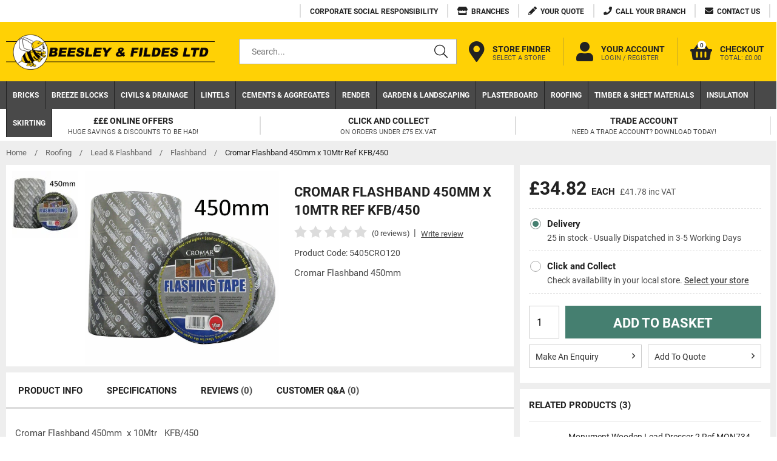

--- FILE ---
content_type: text/html; charset=utf-8
request_url: https://www.beesleyandfildes.co.uk/cromar-flashband-450mm/
body_size: 54986
content:

<!doctype html> <!--[if lt IE 7]> <html class="no-js ie6 oldie" lang="en"> <![endif]--> <!--[if IE 7]> <html class="no-js ie7 oldie" lang="en"> <![endif]--> <!--[if IE 8]> <html class="no-js ie8 oldie" lang="en"> <![endif]--> <!--[if (gte IE 9)|!(IE)]><!--> <html lang="en"> <!--<![endif]--> <head id="ctl00_ctl00_Head1"><title> Cromar Flashband 450mm x 10Mtr Ref KFB/450 </title><meta name="description" content="Cromar Flashband 450mm x 10Mtr Ref KFB/450 On sale now shop online now Click and Collect is available local and national deliveries are available" /><meta name="keywords" /><meta charset="utf-8" /> <!-- Facebook--> <meta property="og:title" content="Cromar Flashband 450mm x 10Mtr Ref KFB/450" /> <meta property="og:type" content="Cromar Flashband 450mm x 10Mtr Ref KFB/450" /> <meta property="og:description" content="Cromar Flashband 450mm x 10Mtr Ref KFB/450 On sale now shop online now Click and Collect is available local and national deliveries are available" /> <meta property="og:site_name" content="https://www.beesleyandfildes.co.uk" /> <meta property="og:url" content="https://www.beesleyandfildes.co.uk/cromar-flashband-450mm/" /> <meta property="og:image" content="https://d3gqxxq2vswgzu.cloudfront.net/product-images/600-600/cromar-flashband-450mm.jpg" /> <!-- end Facebook--> <!-- Google--> <meta itemprop="name" content="Look at this Cromar Flashband 450mm x 10Mtr Ref KFB/450"> <meta itemprop="description" content="Cromar Flashband 450mm x 10Mtr Ref KFB/450 On sale now shop online now Click and Collect is available local and national deliveries are available"> <meta itemprop="image" content="https://d3gqxxq2vswgzu.cloudfront.net/product-images/600-600/cromar-flashband-450mm.jpg"> <!-- end Google--> <!-- Twitter--> <meta name="twitter:url" content="https://www.beesleyandfildes.co.uk/cromar-flashband-450mm/"> <meta name="tiwtter:description" content="Wow look at this Cromar Flashband 450mm x 10Mtr Ref KFB/450 from https://www.beesleyandfildes.co.uk"> <meta name="twitter:image" content="https://d3gqxxq2vswgzu.cloudfront.net/product-images/600-600/cromar-flashband-450mm.jpg"> <meta name="twitter:card" content="summary"> <meta name="twitter:title" content="Cromar Flashband 450mm x 10Mtr Ref KFB/450"> <!-- end Twitter--> <!-- Instagram--> <meta itemprop="Product" content="Cromar Flashband 450mm x 10Mtr Ref KFB/450"> <meta itemprop="Image" content="https://d3gqxxq2vswgzu.cloudfront.net/product-images/600-600/cromar-flashband-450mm.jpg"> <meta itemprop="Price" content="34.82"> <meta itemprop="URL" content="https://www.beesleyandfildes.co.uk/cromar-flashband-450mm/"> <meta itemprop="Description" content="Cromar Flashband 450mm x 10Mtr Ref KFB/450 On sale now shop online now Click and Collect is available local and national deliveries are available"> <!-- end Instagram--> <!-- LinkedIn--> <meta itemprop="#beesleyandfildes" content="https://d3gqxxq2vswgzu.cloudfront.net/product-images/600-600/cromar-flashband-450mm.jpgCromar Flashband 450mm x 10Mtr Ref KFB/45034.82https://www.beesleyandfildes.co.uk/cromar-flashband-450mm/"> <!-- end LinkedIn--> <link rel='canonical' href='https://www.beesleyandfildes.co.uk/cromar-flashband-450mm/' /> <!--[if lt IE 9]><link rel="stylesheet" href="/_common/css/ie8down.css" /><link rel="stylesheet" href="/_common/css/web-icons-ie7.css" /><script src="http://ie7-js.googlecode.com/svn/version/2.1(beta4)/IE8.js"></script><![endif]--> <link href="/_common/css/top-product.css?v=638990432797226841" rel="stylesheet" /> <meta name="viewport" content="width=device-width, initial-scale=1" /><link rel="shortcut icon" href="/favicon.ico" type="image/x-icon" /><link rel="apple-touch-icon" sizes="57x57" href="/apple-touch-icon-57x57.png" /><link rel="apple-touch-icon" sizes="60x60" href="/apple-touch-icon-60x60.png" /><link rel="apple-touch-icon" sizes="72x72" href="/apple-touch-icon-72x72.png" /><link rel="apple-touch-icon" sizes="76x76" href="/apple-touch-icon-76x76.png" /><link rel="apple-touch-icon" sizes="114x114" href="/apple-touch-icon-114x114.png" /><link rel="apple-touch-icon" sizes="120x120" href="/apple-touch-icon-120x120.png" /><link rel="apple-touch-icon" sizes="144x144" href="/apple-touch-icon-144x144.png" /><link rel="apple-touch-icon" sizes="152x152" href="/apple-touch-icon-152x152.png" /><link rel="apple-touch-icon" sizes="180x180" href="/apple-touch-icon-180x180.png" /><link rel="icon" type="image/png" href="/favicon-16x16.png" sizes="16x16" /><link rel="icon" type="image/png" href="/favicon-32x32.png" sizes="32x32" /><link rel="icon" type="image/png" href="/favicon-96x96.png" sizes="96x96" /><link rel="icon" type="image/png" href="/android-chrome-192x192.png" sizes="192x192" /><meta name="msapplication-square70x70logo" content="/smalltile.png" /><meta name="msapplication-square150x150logo" content="/mediumtile.png" /><meta name="msapplication-wide310x150logo" content="/widetile.png" /><meta name="msapplication-square310x310logo" content="/largetile.png" /> <!-- Pre Fetch --> <link rel="dns-prefetch preconnect" href="https://connect.facebook.net" crossorigin="" /><link rel="dns-prefetch preconnect" href="https://www.facebook.com" crossorigin="" /> <link rel="dns-prefetch" href="https://d3gqxxq2vswgzu.cloudfront.net/"> <meta http-equiv="language" content="en" /> <meta name="distribution" content="Global" /> <meta name="rating" content="Safe For Kids" /> <meta name="expires" content="never" /> <meta name="robots" content="noodp,noydir" /> <meta name="twitter:card" content="summary"> <meta name="facebook-domain-verification" content="fauu6rlu6bq02v7bnaat9nmewdhovh" /> <meta name="google-site-verification" content="Hi-NBkN1uPjZeqsA06d9y_W5lUrySbvtwXD1xGwU8P0" /> <meta name="p:domain_verify" content="0501fcb900fdebd6a9434d047503e27d"/> <meta name="probely-verification" content="3b99297e-b037-44b0-8a10-b86808eddad5"/> <!-- Pre Fetch --> <link rel="dns-prefetch preconnect" href="https://region1.google-analytics.com" crossorigin> <link rel="dns-prefetch preconnect" href="https://cdn.doofinder.com" crossorigin> <link rel="dns-prefetch preconnect" href="https://www.google.com" crossorigin> <link rel="dns-prefetch preconnect" href="https://maps.googleapis.com" crossorigin> <link rel="dns-prefetch preconnect" href="https://googleads.g.doubleclick.net " crossorigin> <link rel="dns-prefetch preconnect" href="https://www.google.co.uk " crossorigin> <link rel="dns-prefetch preconnect" href="https://pageimprove.io" crossorigin> <link rel="dns-prefetch preconnect" href="https://www.googletagmanager.com" crossorigin> <link rel="dns-prefetch preconnect" href="https://cdn.doofinder.com" crossorigin> <!-- Lead Forensics --!> <!--  Aysinc Added by Pixus  - DO NOT AMEND --> <script>  
function  _loadForensics () { _loadScript("https://secure.7-companycompany.com/js/796138.js","forensics");
} window.afterLoadWithEvents = window.afterLoadWithEvents || []; window.afterLoadWithEvents.push( { f: '_loadForensics', evt: 'mousemove', el: document }); </script> <noscript><img src="https://secure.7-companycompany.com/796138.png" style="display:none;" /></noscript> <!-- Meta Pixel Code --> <script>
function _loadFB() {   
!function(f,b,e,v,n,t,s)
{if(f.fbq)return;n=f.fbq=function(){n.callMethod?
n.callMethod.apply(n,arguments):n.queue.push(arguments)};
if(!f._fbq)f._fbq=n;n.push=n;n.loaded=!0;n.version='2.0';
n.queue=[];t=b.createElement(e);t.async=!0;
t.src=v;s=b.getElementsByTagName(e)[0];
s.parentNode.insertBefore(t,s)}(window, document,'script',
'https://connect.facebook.net/en_US/fbevents.js');
fbq('init', '1800136170326971');
fbq('track', 'PageView');
} window.dataLayer = window.dataLayer || []; function gtag(){dataLayer.push(arguments);} gtag('js', new Date()); gtag('config', 'AW-984961040'); </script> <script> window.afterLoadWithEvents = window.afterLoadWithEvents || []; window.afterLoadWithEvents.push( { f: '_loadFB', evt: 'mousemove', el: document }); </script> <noscript><img height="1" width="1" style="display:none"
src="https://www.facebook.com/tr?id=1800136170326971&ev=PageView&noscript=1"
/></noscript> <!-- End Meta Pixel Code --> <script>
function _loadGA() {
(function(i,s,o,g,r,a,m){i['GoogleAnalyticsObject']=r;i[r]=i[r]||function(){ (i[r].q=i[r].q||[]).push(arguments)},i[r].l=1*new Date();a=s.createElement(o), m=s.getElementsByTagName(o)[0];a.async=1;a.src=g;m.parentNode.insertBefore(a,m)
})(window,document,'script','https://www.google-analytics.com/analytics.js','ga'); ga('create', 'UA-41149767-1', 'auto'); ga('send', 'pageview');
} window.afterLoadWithEvents = window.afterLoadWithEvents || []; window.afterLoadWithEvents.push( { f: '_loadGA', evt: 'mousemove', el: document }); </script> <!-- Google Tag Manager (noscript) --> <noscript><iframe src="https://www.googletagmanager.com/ns.html?id=GTM-M7FCHFC" height="0" width="0" style="display:none;visibility:hidden"></iframe></noscript> <!-- End Google Tag Manager (noscript) --> <!-- Google tag (gtag.js) --> <script> window.dataLayer = window.dataLayer || []; function gtag(){dataLayer.push(arguments);} gtag('js', new Date()); gtag('config', 'G-TDZF1BTQ7M'); </script> <script type="application/ld+json"> { "@context": "http://schema.org", "@type": "Product", "name": "Beesley & Fildes", "aggregateRating": { "@type": "AggregateRating", "ratingValue": "4.3", "reviewCount": "146" }
} </script> <script id="mcjs">!function(c,h,i,m,p){m=c.createElement(h),p=c.getElementsByTagName(h)[0],m.async=1,m.src=i,p.parentNode.insertBefore(m,p)}(document,"script","https://chimpstatic.com/mcjs-connected/js/users/81a6a6df8235ac0be05236240/405dc040110f99d4d6f51c5c6.js");</script> </head> <body class="productDetailsPage cookieMessage"> <!-- Google Tag Manager (noscript) --> <noscript><iframe src="https://www.googletagmanager.com/ns.html?id=GTM-K47PSRS"
height="0" width="0" style="display:none;visibility:hidden"></iframe></noscript> <!-- End Google Tag Manager (noscript) --> <script type="application/ld+json"> { "@context": "http://schema.org", "@type": "Organization", "name": "Beesley and Fildes ", "alternateName": "Beesley and Fildes Builders Merchant", "url": "https://www.beesleyandfildes.co.uk/", "address": "Wilson Road, Huyton, L36 6AF", "contactPoint": [{ "@type": "ContactPoint", "telephone": "01514808304", "contactType": "customer service", "areaServed": "GB", "availableLanguage": "en" },{ "@type": "ContactPoint", "telephone": "01514808304", "contactType": "sales", "areaServed": "GB", "availableLanguage": "en" }], "sameAs": [ "https://www.facebook.com/BFLBM/", "https://twitter.com/beesleyandfilde", "https://www.instagram.com/beesleyandfildes/", "https://uk.linkedin.com/company/beesley-&-fildes/", "https://www.yelp.co.uk/biz/beesley-and-fildes-birkenhead", "https://foursquare.com/v/beesley--fildes/4dc1a737b0fb1c18ee689241", "https://find-and-update.company-information.service.gov.uk/company/02412526", "https://uk.trustpilot.com/review/www.beesleyandfildes.co.uk", "https://www.yell.com/biz/beesley-and-fildes-manchester-9723565/", "https://www.nmbs.co.uk/merchant/beesley-fildes-ltd-b059c013/", "https://www.construction.co.uk/c/402172/beesley-fildes-ltd", "https://www.yell.com/biz/beesley-and-fildes-ltd-liverpool-1229796/", "https://www.yelp.co.uk/biz/beesley-and-fildes-liverpool-2?osq=beesley+and+fildes" ] }
</script> <div class="whole"> <div class='cookie-popup' style='display:none'><div class='container'><p>We use cookies and other tracking technologies to improve your browsing experience on our website. We collect data and use cookies for ad personalisation and measurement. Cookies may be used for personalised and non-personalised advertising. Visit <a class="cookie-policy" href="https://policies.google.com/technologies/partner-sites">Google’s Privacy & Terms</a> site to find out more about how Google uses this data. View our <a class="cookie-policy" href="https://www.beesleyandfildes.co.uk/cookie-policy/">cookie policy.</a></p><div class='cookie-agree' href='#'><i class='fa fa-times'></i></div></div></div> <form name="aspnetForm" method="post" action="/cromar-flashband-450mm/" onsubmit="javascript:return WebForm_OnSubmit();" id="aspnetForm"> <div> <input type="hidden" name="__EVENTTARGET" id="__EVENTTARGET" value="" /> <input type="hidden" name="__EVENTARGUMENT" id="__EVENTARGUMENT" value="" /> <input type="hidden" name="__VIEWSTATE" id="__VIEWSTATE" value="/[base64]/[base64]/[base64]/[base64]/[base64]/[base64]/[base64]/[base64]/[base64]/[base64]" /> </div> <script type="text/javascript">
//<![CDATA[
var theForm = document.forms['aspnetForm'];
if (!theForm) { theForm = document.aspnetForm;
}
function __doPostBack(eventTarget, eventArgument) { if (!theForm.onsubmit || (theForm.onsubmit() != false)) { theForm.__EVENTTARGET.value = eventTarget; theForm.__EVENTARGUMENT.value = eventArgument; theForm.submit(); }
}
//]]> </script>   <script type="text/javascript">
//<![CDATA[
function WebForm_OnSubmit() {
if (typeof(ValidatorOnSubmit) == "function" && ValidatorOnSubmit() == false) return false;
return true;
}
//]]> </script> <div> <input type="hidden" name="__VIEWSTATEGENERATOR" id="__VIEWSTATEGENERATOR" value="F2EE7CEF" /> <input type="hidden" name="__EVENTVALIDATION" id="__EVENTVALIDATION" value="/wEdAIUC/ou/[base64]/AjwmWvQ0KkT19IsKYWO9fv4oV2gvVWJDkeYwS1IPk1DKUr9jOCWZemJV3i4oEgi6WiZrbJwQDZ60r+5OgXwdFY0mXmbYWPLGR5O2sErJTdiwpHxsgJvcmhX6BBMun35CBLEUWxGAkqGS7f9Yf/aexulTpwSlgQ1H169NgF3hGlRwze2Ymbi4ex08tA4s3Cg2N5naXvOLpY+R2Z5QjIL5V8tDhLS8dbTTba/+G/XLE+mTFE8Dw8WIOdcOWn9PhxKbJvYBek5+1Rveiji7OPSKOGdTQHZKRP+hAuZLHD5aaKM4VgkX5y9xN9CUg+JWufi0BoRUJVmQVhVZOjGBD7iz0qAE/dHVIZB8gsQFzF2CQ5ICX64Uo5a5zIJJXbPauDdqzNV5U6Zwg/6AoQu7SjR1M/VUeONHBu1pDxi02sp9aSGgCoXyWQi176FgiIXHXK36XzDU+SiwFMlWIht2vcp7z8MuCACaEZjFBgTw86Pnj2NVH+/2WKgKOXLH3YjDCQBQqbpXCPbpJZf4U1BiRNZVJggxl1Y4H8MZyCRmWLUE5Nv+KawM/sIbB5AiG4DbRW0ISowVoSL8BJTsdM+SKPwsUjVGUV59wrNmDDGpsXDdAXbxmjEAKKGHvoTLZcNMJRRAr3bVBZ57dKPiOaD3L/P0WKVNkRRFojRcoAOmYEZee8pZFehuWl98F1uADCvPMeq0RbKW918f9VOL8b8TZ930Zcs747T+ZK50Xrj3HuV1T+4EPcspXweBurFe1PeQz+Gjk7XDHtz3nORXf9G6PL1CgXsILj8hg/IxVp22zW94bp7hErU0FjmIuu/yzCoKUPNQglwjbc/n/ZM2L1otza3nOWOBd0/[base64]/OSqMTqX9iAbz4mT4uZmUoZc7Kr+9TbLJsk2CjTeQ/I8K7B/K94/qeYiIrlvORL4MW+HTtXzJ/vILdL8q/ZBKVZwB40GU7m3W7pkoC6GS1lp3tqESd+nLuyWQ4IWpPIa0M8+smeFxy1CRv9XzgMdIBxMobSp+/yCULHio7gvlfoUEsaViz4AeI3lIJx9b2yanzkSEsN6dz1Q3FJgOxHw7y1doxwP1MPA/nh7umFU8iGIjP/JcWDGMNUrhB9qqCz2/KK++cU2QRtwcQqS3Ai+Q/KScSHu2U9KvCzGfNkRtlp8kKq/CglBNsNey0zBltFIdKm8JGVSBiy8BfsZ6JzVh2snzv2+AFc3tZ9ShxPt3LxJJASa/lEQ7asSe+YrMmgI/8/dq9CIYqWPmgbTd5fHGK8o8iud7RZYJAKR5mViYGyivsLWHiVwTScwN2dVanCQpCoXNKW/ElVE1LgxS8AKA41Rv7egyuMHag8yMNY/EfuRbzdDeW5WSLKTzDS8Ep9IkUDnh+HMIL8QxpWUzq8A1bkgurkb6iMkNEbXkpz8mUHJMeVPF8vxLFS1aEeiF+GDjP/C0oAkLnYV3FjwCuMU8Ri1ksnQeVZUXeZLl7gaMBdMY071JCcghPkgvSLKoicPCgBdexyMZOIYD/GO06bSe9eaue1Of41OSfiBnARbxeeyfm1+oLex0itx1+8akIdH2jyk4py8KWJkKYHm0q5rO4fsUX5vyLcYRaC0GvlVfbiuXR5iYEaObmO75H+wsw5YU7tJAFrLvqCye2IrflzlVlTRbKwDj1kS1BLjG2q1py015V8HHjtVnZAOytFMqLfdDqXCj/gpI9Wn4O0DA+/62XOfwZkiOA9MpJK3DdNg18bTBdXcF/[base64]/oBrhFxBEpTbAytid7gb8SXZ94D6FJnqN5xy5Bh8LipkBFqeKwhnI1VSOMScBjXquWmPTvJXIcXh4/y6tg6RjhoqFRZ3K/ruTncuMpvO+lRmKGbTTcYs1/iMlyQljOLXzqq/ykKZX5viItxDPcpzJxwdS/k27jnzkyUb3GdQBGoRWH04TfqaDEZfpB4RAcI3KKi1qDe1AI/ODS87VuBoyIVW6NHCpa1lczeGlo63hihsTknfo0o6a+BdFMPmQ3uQy5NiJN/ClJ1+jWQ1sgKra9NcgRpV6cBOGdwEyqTvlx0ZXEwv5Ahd8Xed3uX/qGUc1GBJBqHwkARIEj5OC3hwFKLLDDtgSL2pJxpod8nsmlwSLN3tgWJIfQD3AOs6NQkuXo8jpLRZb1GM4MD+JO0FGXzQHgirt/ZNCg1NoJqRU80BK0mh8Nqu/dfzRgC+WML9kj6rNSennCo+H/KgvlvFW6j/QEmTvPwOI1gThtqT1Tl5soLdjwHAihPlp/0kBqPtnZbiyOmf3T2QEL9abq/ABSlQfHBVuS8CGPzPv1XM2L7fS7yf/Ge+AKcWbzzArj52/n+8slgnuk5K8mOpFMzp9SHqlJKQUsrerZFihEV650/xE7Sx1djEXdi8PfCV13ajrtyUUYBJzd5p0vQRm0HTiCNkwmrk2Oqy3tuQNU7ZUigJlbZgwoB1ruNcNmGf7QbbjZTmRTZNPwmJWcQ03h1XBQ1A70hacGfAo4eEExhwUCmWXaMah7VuvomsNlCQlEmas4O/LF8TygtIKUHhwLRhCWe73w+jWbl53cX7MN51y2svHKyhZSjBSH9cKvGwc0mi5YezFxnJxt7nC0q7NZBrAD8oDFvzPMJkSIbIwd8h6pvQmMVjXzZH+Cs0+t4T8bQXDm4yXcllAyzuPztsx3/WUpykndIurceP9JN/a3Rvm6LgOeKgg2aTNq2jHub/KLYcPPXSKVSIM09ps9rTgQx+m09IzEZEdx2GnnOggfimHMvLkgtGYACZ/QywwGwcJ7fFqMdjLA8wjXjVysVcJ9zn5FVDpOza3fqngjAmuxpYALAvotD2Nrn5nYJr/n/addmx40clDuRAVYver2Br9ZOuzPED4TsUJua7K5MgFHrspaG4xbY3TkFGjT0s2c1z0ogUckEt5H/9jBHQl79hin3mx4DLcVgjX0pnvLMw49jLMrxKs3pVEPzvenpomXgK+ul7rEgDVxSOY91M27vZXKrOfYzTPJym1E5pvJ86RBgsRBoYwUfpcjn1cazyPsOX6r7l7Inf+GsCf8vP6gyS4Ts0onJCaZedlPiWBkQqpc8mzhJ/FBNHgIHeb1vHTy5ks6HAz4K6dIJT1fOmEgq8a7ozcZlY0d194vOY9KE+oCUkxO0cawBvagFrDaloNkLuv3K9B+Iy+6bSW0o3gL5HBYw/I4NZAyzU9sZY1pl5A7O0AQqTBfET2xiV+8wXjE3Y3lv0VJVevUd9RDf+LhQ/ne9Rr3QepbpCuIxyvVyPrL0y8emr6a/YciHVcZJIx2ry9nO9cpezTwRLdKxYV42OUPaSR77EW3S8ZMBP+uX1Cno3vzn0wR0G1E+ig5NruJOSbO8uhAZm5peOKAoxkoacmhMJRk3q18VOD3gENsoV0cK98utbaDJp80QxUo/5nuvF/B565m5E6TK1J5BIFRlhJhE2z26ZGUcZLnO3rG8Ik7aKvmfgG2yB+KkuZA5Lxp57wapmpm2+aIoUs6RoriMFcybX6PkxYWoFcvfHfEQqSR0Fme9yYPCtOGXGXoIaLHqMdN9624j4iljYiCDUWDai1EHVdwCJcN0Zbg8jC4rBtqY4n1IuwjXckwyD8z/95AKQLFhqfyk9s8kPdXeJD+dAQlvnd5rzKiSCIlcv0VJyBbTQ8OBTeSBqQH1b9OrTydrU3LaUPWTAQRsAWKmsZSFBpqDBO9pZvXNpyn+hrgA5ad7cdzlEMAmHtSDRN0l31Xqok5IEJPqp/mHBazHkRUhTeQzITNlZy+J48HytrZmNoH0N0t0GrEQ30oFhWrQ6cogm2MatSikgCZA+NHpWy9ZJIuTaZZ8QR0Q8EaYtyI8lXa5H7BnDuHZD0vKtmqE8q/dv4ooyW9gdLRgq/U1xj0qvz1IwRf5iI2LdNX8p3BSA3IO8fajTCsX2yGTAWuvP1ZBF2yHFkXEumCKbt7L7Jn73O3d4N0//2xQ5QdaUuuJ1S5NRF+hAYh1xz2oi1LoQ1QV40KE5QTpqBuCoShwx2lyyWiPrLQ8Ifjzw5HWGhlH7jHlK4+6P49gIEHaATKIlga443HgE3uPgKGblbj/cpO7CIZxvYhZ9/C1wsZIy79WZSC3UX6Re2FNtwggy/sKxK0ubBnetsOFXPSQSpNsLfFaeDN8iTHMT96W+OmA48Ac8P8dY7H7HfHUtTFTQi5ctYsV4q6hNkbfJ16gfdkZnVQ68HqMdB+coV5qXndWhYecCL8jUJJOf8kwWHOCxoXGbnY9L9IZ/ELOd/KWxQBr3E/cSieYxN4po1SNg8FYIr8UVGGEEuXSttS4/zJjT03jvy1lxVqQZ8t8sOgtDEA/DkDt9IWw3KQoTzIuQZQPkLerZcuf+0R7nye+fKiKPzKi2pFFLFcNhJgyzoqAu1GIzsRGHLuC62K7QSlQufvNvFvDTHCxrOrGgYQgtYR6pnRa+E0hYYxZjS9L5CTADpsF/2lZgrAI4lmQjNtQRmXgXO+MERCG9aZyF6VeqLBKqedxrifzeCpXs6laMYfz+0fFuVMcEy/IWjFe1sJ6IZsgMv6qcYkJNHwf/3zlyHoP3aKtxHTbGgwyjkmZNQGqk9sStovBLQ6yW8lU/QE6oosDG11k62PN/325akwisM7fQoUYnAJydCj0Xs+D+5Z3397ywZTc+fwTE3MPrXjMPTRDI1WyPvsdKltpVjdy2K7fxFvk9FdKCigyg1aSYYLdmz+WOpERluCX07nDGwrhqeyuaNPiwaHuegAZ16lKbOMO/IPEOG1BFe/Hdb7jD89vTCYx9u3kTQPJVeeN2dcZ0WpqUbKIPkOYHQvzxQ1ebW573vWK2cDaZVrPwfyB2Oc9itev+dtRKLnGCSXQjF4=" /> </div> <!--[if lt IE 7]> <p class="browsehappy">You are using an <strong>outdated</strong> browser. Please <a href="http://browsehappy.com/">upgrade your browser</a> to improve your experience.</p> <![endif]
--> <header class="masterHeader" role="banner"> <a href="#content" class="visuallyhidden">Skip to content</a> <!-- <div class="headerTop group"> <div class="container-fluid group"> <div class="headerTel"> <a id="ctl00_ctl00_phoneNoLink" href="tel:0151%20480%208304"> <i class="fa fa-phone"></i> <span> </span> </a> </div> <div class="headerEmail"> <a id="ctl00_ctl00_siteEmailLink" href="mailto:websales@bfbm.co.uk"> <i class="fa fa-envelope"></i> <span> </span> </a> </div> <div class="headerVAT">  </div> </div> </div> <! /headerTop --> <div class="header-bar"> <div class="header-bar__wrap wrap"> <a class="header-bar__link" href="/corporate-social-responsibility/"> <div class="header-bar__item"> <span class="header-bar__text header-bar__text--no-icon">Corporate Social Responsibility</span> </div> </a> <a class="header-bar__link" href="/branches/"> <div class="header-bar__item"> <i class="header-bar__icon fas fa-store"></i> <span class="header-bar__text">Branches</span> </div> </a> <a class="header-bar__link" href="/quote/"> <div class="header-bar__item"> <i class="header-bar__icon fas fa-pencil"></i> <span class="header-bar__text">Your Quote</span> </div> </a> <a class="header-bar__link" href="/call-us/"> <div class="header-bar__item"> <i class="header-bar__icon fas fa-phone"></i> <span class="header-bar__text">Call Your Branch</span> </div> </a> <a class="header-bar__link" href="/contact/"> <div class="header-bar__item"> <i class="header-bar__icon fas fa-envelope"></i> <span class="header-bar__text">Contact Us</span> </div> </a> </div> </div> <div class="headerTop group"> <div class="container-fluid group"> <a class="headerBrand" href="/" title="Go to homepage"> <div class="headerLogo">Beesley &amp; Fildes Ltd</div> </a> <!-- headerBrand --> <div class="headerMobileMenu"> <a class="menu" href="#mainMenu" title="Open Mobile Menu"> <i class="fa fa-bars"></i> </a> </div> <!-- /headerMobileMenu --> <div class="headerSearch"> <div class="group search clearfix"> <label for="ctl00_ctl00_txtSearch" id="ctl00_ctl00_searchLabel" class="visuallyhidden">Search for products</label> <input name="ctl00$ctl00$txtSearch" type="text" id="ctl00_ctl00_txtSearch" class="clearField text" data-el="search" placeholder="Search..." /> <a id="ctl00_ctl00_btnSearch" data-action="search" class="go" href="javascript:__doPostBack(&#39;ctl00$ctl00$btnSearch&#39;,&#39;&#39;)"><span>GO</span><i class="fal fa-search"></i></a> </div> <label for="ctl00_ctl00_txtSearch" id="ctl00_ctl00_searchSite" class="toggleSearch"><i class="fa fa-search"></i></label> </div> <!-- /headerSearch --> <div class="headerIcons"> <a class="header-item" href="/select-store/" title="Select your local store"> <i class="header-item__icon header-item__icon--branch fas fa-map-marker-alt"></i> <div class="header-item__text"> <div class="header-item__text-top">Store Finder</div> <span class='header-item__text-bottom'>Select a Store</span> </div> </a> <a class="header-item" href="/login/" title="Link to Login Page"> <i class="header-item__icon fas fa-user"></i> <div class="header-item__text"> <div class="header-item__text-top">Your Account</div> <div class="header-item__text-bottom">Login / Register</div> </div> </a> <div class="headerIconsTelephone"> <a href="/call-us/" class="number" title="Link to Call Us Page"> <i class="fas fa-phone"></i> <div class="text">Call</div> </a> </div> <a class="headerEmail group" href="/contact/" title="Link to Contact Page"> <i class="fas fa-envelope"></i> <div class="text">Contact</div> </a> <a class="headerBranches group" href="/select-store/" title="Select Store"> <i class="fas fa-map-marker-alt"></i> <div class="text">Select Store</div> </a> <div class="headerAccount group"> <a class="group" href="/login/" title="Link to Login Page"> <i class="fas fa-user"></i> <div class="text">Login</div> </a> </div> <!-- /headerAccount --> <!--<a id="ctl00_ctl00_btnVat" class="headerVAT group" href="javascript:__doPostBack(&#39;ctl00$ctl00$btnVat&#39;,&#39;&#39;)"><i class="fas fa-toggle-on"></i><div class="text">VAT On</div></a>--> <a class="headerQuote group" href="/quote/" title="Link to Quote Page"> <i class="fas fa-pencil"></i> <div class="text">Quote</div> </a> <!--/headerWishlist --> <div class="headerBasket group empty"> <a class="icon header-item header-item--basket" href="/basket/"> <i class="header-item__icon fas fa-shopping-basket"></i> <span class="count" data-id='basket-items'>0</span> <div class="header-item__text"> <div class="header-item__text-top">Checkout</div> <div class="header-item__text-bottom">Total: <span class="price" data-id='basket-price'>£0.00</span></div> </div> </a> <div class="basket-summary"> <div class="basket-summary-container" data-container="basketsummary"> <header>Your shopping bag (0) </header><div class='basket-summary-height'></div><div class='total'><table><tbody><tr><th class='label'>Subtotal</th><td>£0.00</td></tr></tbody></table></div><div class='order__actions'><a href = '/basket/' class='button green-button'>Checkout Securely</a></div><div class='basket-summary__promo'></div> </div> </div> <!-- / basket-summary --> </div> <!-- / headerBasket --> </div> <!-- /headerIcons --> </div> <!-- container-fluid --> </div> <div class="primaryNav group"> <div class="container-fluid group"> <nav id="mainMenu" role="navigation"> <ul class="menu group"> <li class="close"><a href="#my-page"><span>Menu</span><i class="fal fa-times"></i></a></li> <li class=''><a href='/bricks/'>Bricks</a></li><li class=''><a href='/breeze-blocks/'>Breeze Blocks</a></li><li><a href='/civil-engineering/'>Civils & Drainage</a><div  class = 'mega '><ul><li class='viewall'><a href='/civil-engineering/'>View All</a><li class=''><a href='/underground-drain-pvcu/'>110mm Underground Drainage</a></li><li class=''><a href='/160mm-trade-underground-pvcu/'>160mm Underground Drainage</a></li><li class=''><a href='/chambers-gully-covers/'>Chambers Gully & Covers</a></li><li class=''><a href='/polypipe/'>Polypipe</a></li><li class='single-tier '><a href='/surface-drainage/'>Surface Drainage</a><div  class = 'mega '><ul><li class='viewall'><a href='/surface-drainage/'>View All</a><li class=''><a href='/hauraton/'>Hauraton Surface Drainage</a></li><li class=''><a href='/twinwall-surface-water-pipe-fittings/'>Twinwall Surface Water Pipe</a></li><li class=''><a href='/pegasus/'>Pegasus Drainage Channel</a></li></ul></div></li><li class='single-tier '><a href='/duct-pipes-fittings/'>Duct Pipes & Fittings</a><div  class = 'mega '><ul><li class=''><a href='/twinwall-drainage-duct-products/'>Twinwall Duct Pipe & Fittings</a></li></ul></div></li><li class=''><a href='/polysewer-products/'>Polysewer Products</a></li><li class=''><a href='/clay-drainage-systems/'>Clay Drainage systems</a></li><li class='single-tier '><a href='/manhole-covers-grids/'>Manhole Covers & Grids</a><div  class = 'mega '><ul><li class=''><a href='/grids-sealing-plates/'>Grids & Sealing Plates</a></li></ul></div></li><li class=''><a href='/geotextiles/'>Geotextiles</a></li><li class=''><a href='/flexible-couplings/'>Flexible Couplings</a></li></ul></div></li><li><a href='/lintels/'>Lintels</a><div  class = 'mega '><ul><li class='viewall'><a href='/lintels/'>View All</a><li class=''><a href='/prestressed-concrete-lintels/'>Concrete Lintels</a></li><li class='single-tier '><a href='/reinforcement-mesh/'>Concrete Reinforcing Mesh</a><div  class = 'mega '><ul><li class=''><a href='/expansion-joint-filler/'>Expansion Joint Filler</a></li></ul></div></li><li><a href='/birtley-steel-lintels/'>Birtley Lintels</a><div  class = 'mega '><ul><li class=''><a href='/birtley-heavy-duty-lintels/'>Birtley Heavy Duty Lintels</a></li><li class='single-tier '><a href='/cavity-wall-steel-lintels/'>Cavity Wall Steel Lintels</a><div data-subid='753' class = 'mega mm-sub-hidden '><ul><li class=''><a href='/cavity-closers/'>Cavity Closers</a></li><li class=''><a href='/cavity-trays/'>Cavity Trays</a></li></ul></div></li><li class=''><a href='/100-internal-wall-steel-lintels/'>SB100 Internal Wall Steel Lintels</a></li><li class=''><a href='/timber-frame-steel-lintels/'>Timber Frame Steel Lintels</a></li><li class=''><a href='/solid-wall-steel-lintels/'>Solid Wall Steel Lintels</a></li><li class=''><a href='/100-external-wall-steel-lintels/'>100 External Wall Steel Lintels</a></li></ul></div></li><li class=''><a href='/padstones/'>Padstones</a></li><li class=''><a href='/robeslee-concrete-co-ltd/'>Robeslee Concrete Co Ltd</a></li></ul></div></li><li class='single-tier '><a href='/cements-aggregates/'>Cements & Aggregates</a><div  class = 'mega '><ul><li class='viewall'><a href='/cements-aggregates/'>View All</a><li class=''><a href='/cement-and-mortar/'>Cement & Mortar</a></li><li class=''><a href='/hyload-original-housebuilder-dpc/'>Damp Proof Course (DPC)</a></li><li class=''><a href='/damp-proof-membrane/'>Damp Proof Membrane (DPM)</a></li><li class=''><a href='/self-levelling-compound/'>Floor Levelling Compound</a></li><li class=''><a href='/cement-colouring-dye/'>Cement Colouring Dye</a></li><li class=''><a href='/standard-sand-aggregates/'>Standard Sand & Aggregates</a></li><li class=''><a href='/road-drive-repair/'>Road & Drive Repair</a></li></ul></div></li><li><a href='/render/'>Render </a><div  class = 'mega '><ul><li class='viewall'><a href='/render/'>View All</a><li class=''><a href='/vpi/'>VPI </a></li><li class='single-tier '><a href='/vpi-tint-to-order-render/'>VPI Tint To Order</a><div  class = 'mega '><ul><li class=''><a href='/vpi-crepilane/'>VPI Crepilane TM</a></li><li class=''><a href='/vpi-solofond/'>VPI Solofond</a></li><li class=''><a href='/vpi-espint/'>VPI Espint</a></li></ul></div></li><li class=''><a href='/sikawall/'>Sikawall</a></li><li class=''><a href='/kilsaran-kpro-facade-render/'>Kilsaran KPRO Façade Render</a></li><li class=''><a href='/parex-monorex/'>Parex</a></li><li class=''><a href='/complimentary-products/'>Complimentary Products</a></li></ul></div></li><li><a href='/landscaping/'>Garden & Landscaping</a><div  class = 'mega '><ul><li class='viewall'><a href='/landscaping/'>View All</a><li class='single-tier '><a href='/garden-paving-slabs/'>Paving Slabs</a><div  class = 'mega '><ul><li class='viewall'><a href='/garden-paving-slabs/'>View All</a><li class=''><a href='/porcelain-paving/'>Porcelain Paving</a></li><li class=''><a href='/concrete-paving-slabs/'>Concrete Paving Slabs</a></li><li class=''><a href='/indian-sandstone-paving-slabs/'>Indian Sandstone Paving Slabs</a></li><li class=''><a href='/sandstone-paving/'>Sandstone Paving</a></li><li class=''><a href='/granite-paving-slabs/'>Granite Paving Slabs</a></li><li class=''><a href='/edging-copings-caps/'>Edging Copings </a></li></ul></div></li><li class='single-tier '><a href='/flags-utility-paving/'>Flags & Utility Paving</a><div  class = 'mega '><ul><li class='viewall'><a href='/flags-utility-paving/'>View All</a><li class=''><a href='/british-standard-paving/'>British Standard Paving</a></li><li class=''><a href='/utility-paving/'>Utility Paving</a></li><li class=''><a href='/concrete-kerbs-channel/'>Kerbs & Channels</a></li></ul></div></li><li class='single-tier '><a href='/block-paving/'>Block Paving</a><div  class = 'mega '><ul><li class='viewall'><a href='/block-paving/'>View All</a><li class=''><a href='/kerbs-channel-for-paviors/'>Kerbs & Channel for Paviors</a></li></ul></div></li><li class='single-tier '><a href='/finishing-touches/'>Ancillary Products</a><div  class = 'mega '><ul><li class='viewall'><a href='/finishing-touches/'>View All</a><li class=''><a href='/garden-stepping-stones/'>Garden Stepping Stones</a></li><li class=''><a href='/jointing-compounds/'>Paving Jointing Compounds</a></li><li class=''><a href='/paving-grouts/'>Porcelain Paving Grout</a></li><li class=''><a href='/paving-sealers/'>Paving Sealers & Cleaners</a></li><li class=''><a href='/landscaping-tools/'>Landscaping Tools</a></li></ul></div></li><li class='single-tier '><a href='/decorative-walling/'>Decorative Walling</a><div  class = 'mega '><ul><li class='viewall'><a href='/decorative-walling/'>View All</a><li class=''><a href='/pier-caps-coping/'>Pier Caps & Coping</a></li><li class=''><a href='/garden-wall-cladding/'>Garden Walling</a></li></ul></div></li><li class='single-tier '><a href='/aco-channel-drainage-systems/'>ACO Surface Drainage </a><div  class = 'mega '><ul><li class=''><a href='/hexdrain/'>Hexdrain</a></li><li class=''><a href='/threshold/'>Threshold</a></li><li class=''><a href='/raindrain/'>Raindrain</a></li><li class=''><a href='/multidrain-heavy-duty/'>Multidrain & Heavy Duty</a></li></ul></div></li><li><a href='/garden-decorative-products/'>Garden Decorative Products</a><div  class = 'mega '><ul><li class='viewall'><a href='/garden-decorative-products/'>View All</a><li class='single-tier '><a href='/decorative-aggregates/'>Decorative Aggregates</a><div data-subid='590' class = 'mega mm-sub-hidden '><ul><li class=''><a href='/weed-control-fabric/'>Weed Control Fabric</a></li></ul></div></li><li class=''><a href='/concrete-fence-posts-base-boards/'>Concrete Fence Posts & Panels</a></li><li class='single-tier '><a href='/fence-panels/'>Fence Panels</a><div data-subid='319' class = 'mega mm-sub-hidden '><ul><li class=''><a href='/fence-paint-wood-preservatives/'>Fence Paint</a></li></ul></div></li><li class=''><a href='/garden-sleepers/'>Garden Sleepers</a></li><li class=''><a href='/metpost-systems/'>Metpost Systems</a></li><li class=''><a href='/composite-decking/'>Composite Decking</a></li><li class=''><a href='/composite-cladding/'>Composite Cladding</a></li><li class=''><a href='/artificial-grass/'>Artificial Grass</a></li></ul></div></li><li class='single-tier '><a href='/timber-decking-boards/'>Timber Decking</a><div  class = 'mega '><ul><li class='viewall'><a href='/timber-decking-boards/'>View All</a><li class=''><a href='/green-treated-decking/'>Green Treated Decking</a></li><li class=''><a href='/brown-treated-decking/'>Brown Treated Decking</a></li><li class=''><a href='/decking-balustrade/'>Decking Balustrade</a></li></ul></div></li><li class=''><a href='/resin-bound-driveway/'>Resin Bound Driveways</a></li><li class='single-tier '><a href='/digby-stone/'>Digby Stone</a><div  class = 'mega '><ul><li class=''><a href='/digby-stone-sandstone-paving/'>Digby Stone Sandstone Paving</a></li></ul></div></li></ul></div></li><li><a href='/plasterboard/'>Plasterboard</a><div  class = 'mega '><ul><li class='viewall'><a href='/plasterboard/'>View All</a><li class=''><a href='/9mm-plasterboard/'>9mm Plasterboard</a></li><li class=''><a href='/12-5mm-plasterboard/'>12.5mm Plasterboard</a></li><li class=''><a href='/15mm-plasterboard/'>15mm Plasterboard</a></li><li class=''><a href='/moisture-resistant-plasterboard/'>Moisture Resistant Plasterboard</a></li><li class=''><a href='/fire-rated-plasterboard/'>Fireline Plasterboard</a></li><li class=''><a href='/insulated-plasterboard/'>Insulated Plasterboard</a></li><li class=''><a href='/plastering-accessories/'>Plasterboard Accessories</a></li><li class=''><a href='/plaster/'>Plaster</a></li><li class='single-tier '><a href='/plaster-metalwork/'>Beads & Mesh</a><div  class = 'mega '><ul><li class=''><a href='/steel-plasters-bead/'>Steel Plasters Bead</a></li><li class=''><a href='/plaster-lath/'>Plaster Lath</a></li></ul></div></li><li class='single-tier '><a href='/dry-wall-systems-scrims/'>Metal Stud Partioning</a><div  class = 'mega '><ul><li class=''><a href='/stud-track/'>Stud & Track</a></li><li class=''><a href='/wall-lining/'>Wall Lining</a></li><li class=''><a href='/mf-ceilings/'>MF Ceilings</a></li></ul></div></li></ul></div></li><li><a href='/roofing/'>Roofing</a><div  class = 'mega '><ul><li class='viewall'><a href='/roofing/'>View All</a><li><a href='/roof-tiles-and-slates/'>Roof Tiles and Slates</a><div  class = 'mega '><ul><li class=''><a href='/concrete-roof-tiles/'>Concrete Roof Tiles</a></li><li class='single-tier '><a href='/concrete-ridge-tiles/'>Concrete Ridge Tiles</a><div data-subid='379' class = 'mega mm-sub-hidden '><ul><li class=''><a href='/marley-concrete-ridge-tiles/'>Marley Concrete Ridge Tiles</a></li><li class=''><a href='/monier-redland-concrete-ridge-tiles/'>Monier Redland Concrete Ridge Tiles</a></li><li class=''><a href='/lagan-concrete-ridge-tiles/'>Breedon Concrete Ridge Tiles</a></li><li class=''><a href='/crest-concrete-ridge-tiles/'>Crest Concrete Ridge Tiles</a></li></ul></div></li><li class='single-tier '><a href='/roof-fittings/'>Roof Fittings</a><div data-subid='384' class = 'mega mm-sub-hidden '><ul><li class=''><a href='/roofing-nails/'>Roofing Nails</a></li></ul></div></li><li class='single-tier '><a href='/roofing-slates/'>Slate Roofing Tiles</a><div data-subid='383' class = 'mega mm-sub-hidden '><ul><li class=''><a href='/fibre-cement-roof-slates/'>Fibre Cement Slates</a></li><li class=''><a href='/spanish-roof-slates/'>Spanish Roofing Slates</a></li><li class=''><a href='/tapcoslate-classic-/'>TapcoSlate Classic </a></li><li class=''><a href='/britmet-lightweight-roofing/'>Britmet Lightweight Roofing</a></li></ul></div></li></ul></div></li><li class=''><a href='/roof-battens/'>Roof Battens</a></li><li class='single-tier '><a href='/lead-flashband/'>Lead & Flashband</a><div  class = 'mega '><ul><li class=''><a href='/flashband/'>Flashband</a></li><li class=''><a href='/leadax/'>Leadax</a></li></ul></div></li><li class='single-tier '><a href='/roofing-felts/'>Roofing Felts</a><div  class = 'mega '><ul><li class=''><a href='/roofing-membrane/'>Roofing Membrane</a></li></ul></div></li><li><a href='/flat-roofing-systems/'>Flat Roofing Systems</a><div  class = 'mega '><ul><li class=''><a href='/epdm-roofing-membrane/'>EPDM Roofing</a></li><li class='single-tier '><a href='/cromar-progrp-roofing-products/'>Cromar ProGRP Roofing Products</a><div data-subid='1020' class = 'mega mm-sub-hidden '><ul><li class=''><a href='/grp-fibreglass/'>GRP Fibreglass & Flat Roof Fibreglass</a></li></ul></div></li><li class='single-tier '><a href='/roofing-sundries/'>Roofing Repair Products</a><div data-subid='388' class = 'mega mm-sub-hidden '><ul><li class=''><a href='/bitumen-products-roofing-sundries/'>Bitumen Products</a></li><li class=''><a href='/waterproofing-repair-roofing-sundries/'>Waterproofing & Repair</a></li><li class=''><a href='/roof-felt-adhesives/'>Roof Felt Adhesives</a></li></ul></div></li><li class=''><a href='/tricel-flat-roof-trims/'>Tricel Flat Roof Trims</a></li><li class=''><a href='/ultraflex/'>Ultraflex</a></li><li class=''><a href='/hydrosil/'>Hydrosil</a></li></ul></div></li><li class='single-tier '><a href='/gutter-rainwater-systems/'>Gutter & Rainwater Systems</a><div  class = 'mega '><ul><li class='viewall'><a href='/gutter-rainwater-systems/'>View All</a><li class=''><a href='/half-round-gutter-rainwater-systems-gutter-rainwater-systems/'>Half Round Rainwater Systems</a></li><li class=''><a href='/niagara-ogee-rainwater-gutter-gutter-rainwater-systems/'>Niagara Ogee Rainwater Gutter</a></li><li class=''><a href='/square-gutter-rainwater-systems-gutter-rainwater-systems/'>Square Rainwater Systems</a></li><li class=''><a href='/hi-cap-rainwater-system-gutter-rainwater-systems/'>Hi-Cap Rainwater System</a></li><li class=''><a href='/alumasc-cast-iron-primed-heritage-gutter-rainwater-systems/'>Cast Iron Primed & Painted Heritage Guttering</a></li></ul></div></li><li><a href='/roof-windows/'>Roof Windows & Rooflights</a><div  class = 'mega '><ul><li class='single-tier '><a href='/velux-roof-windows/'>Velux Roof Windows</a><div data-subid='402' class = 'mega mm-sub-hidden '><ul><li class=''><a href='/maintenance-free-windows/'>Maintenance-Free Windows</a></li></ul></div></li><li class='single-tier '><a href='/dakea-roof-windows/'>Dakea Roof Windows</a><div data-subid='1147' class = 'mega mm-sub-hidden '><ul><li class=''><a href='/blackout-light-blackout-blind-/'>Roof Window Blackout Blinds</a></li></ul></div></li><li class=''><a href='/roof-lanterns/'>Roof Lanterns</a></li></ul></div></li><li class='single-tier '><a href='/soffits-fascias/'>Soffits & Fascias</a><div  class = 'mega '><ul><li class=''><a href='/kalsi-plastics-uk-ltd/'>Kalsi Plastics (UK) Ltd</a></li></ul></div></li><li class=''><a href='/corrugated-sheets/'>Corrugated Sheets </a></li><li class=''><a href='/loft-ladders-loft-hatches/'>Loft Ladders & Loft Hatches</a></li><li class=''><a href='/roofers-slaters-tools/'>Roofers & Slaters Tools</a></li><li class=''><a href='/clay-chimney-pots/'>Clay Chimney Pots</a></li><li class=''><a href='/marley-weatherboard/'>Marley Weatherboard Cladding</a></li><li class=''><a href='/marley-concrete-roof-tiles/'>Marley Concrete Roof Tiles</a></li><li class=''><a href='/monier-redland-concrete-roof-tiles/'>Monier Redland Concrete Roof Tiles</a></li><li class=''><a href='/breedon-concrete-roof-tiles/'>Breedon Concrete Roof Tiles</a></li><li class=''><a href='/condron-roof-tiles/'>Condron Concrete Roof Tiles</a></li></ul></div></li><li><a href='/timber/'>Timber & Sheet Materials </a><div  class = 'mega '><ul><li class='viewall'><a href='/timber/'>View All</a><li class='single-tier '><a href='/carcassing-timber/'>Carcassing Timber</a><div  class = 'mega '><ul><li class='viewall'><a href='/carcassing-timber/'>View All</a><li class=''><a href='/rough-sawn-timber/'>Rough Sawn Timber</a></li><li class=''><a href='/standard-eased-edge-carcassing/'>Eased-Edge Carcassing</a></li><li class=''><a href='/treated-timber/'>Tanalised Timber</a></li><li class=''><a href='/scant-cls/'>Scant & CLS</a></li><li class=''><a href='/slate-battens/'>Slate Battens</a></li><li class=''><a href='/pegs-and-sleepers/'>Pegs & Sleepers</a></li></ul></div></li><li class=''><a href='/whitewood/'>Whitewood Timber</a></li><li class=''><a href='/sawn-redwood/'>Redwood Timber</a></li><li class=''><a href='/hardwood/'>Hardwood Timber</a></li><li class=''><a href='/c24-graded-softwood/'>C24 Graded Softwood</a></li><li class=''><a href='/joist-hangers/'>Joist Hangers</a></li><li><a href='/sheet-material/'>Sheet Materials</a><div  class = 'mega '><ul><li class='viewall'><a href='/sheet-material/'>View All</a><li class='single-tier '><a href='/mdf-sheets/'>MDF Sheets</a><div data-subid='288' class = 'mega mm-sub-hidden '><ul><li class='viewall'><a href='/mdf-sheets/'>View All</a><li class=''><a href='/standard-grade-mdf-boards/'>Standard Grade MDF Boards</a></li><li class=''><a href='/moisture-resistant-mdf-boards/'>Moisture Resistant MDF Boards</a></li></ul></div></li><li class='single-tier '><a href='/mdf-skirting-architraves/'>MDF Skirting & Architraves</a><div data-subid='289' class = 'mega mm-sub-hidden '><ul><li class=''><a href='/mdf-standard-mouldings/'>MDF Standard Mouldings</a></li></ul></div></li><li class=''><a href='/8x4-plywood/'>8x4 Plywood</a></li><li><a href='/chipboard-sheets/'>Chipboard Sheets</a><div data-subid='287' class = 'mega mm-sub-hidden '><ul><li class='viewall'><a href='/chipboard-sheets/'>View All</a><li class=''><a href='/flooring-grade-chipboard/'>Flooring Grade Chipboard</a></li><li class='single-tier '><a href='/contiboard/'>Contiboard</a><div data-subid='291' class = 'mega mm-sub-hidden '><ul><li class=''><a href='/contiplas/'>Contiplas</a></li></ul></div></li></ul></div></li><li class='single-tier '><a href='/other-sheet-materials/'>Other Sheet Materials</a><div data-subid='290' class = 'mega mm-sub-hidden '><ul><li class='viewall'><a href='/other-sheet-materials/'>View All</a><li class=''><a href='/hardboard-blockboard/'>Hardboard & Blockboard</a></li><li class=''><a href='/osb-sterling-board/'>OSB/Sterling Board</a></li></ul></div></li></ul></div></li><li class='single-tier '><a href='/timber-treatments/'>Timber Treatments</a><div  class = 'mega '><ul><li class=''><a href='/timber-preservatives/'>Timber Preservatives</a></li><li class=''><a href='/decking-treatment-preservative/'>Decking Treatment & Preservative</a></li><li class=''><a href='/linseed-oils/'>Linseed Oils</a></li><li class=''><a href='/wood-dye/'>Wood Dye</a></li><li class=''><a href='/ronseal/'>Ronseal</a></li><li class=''><a href='/sikkens/'>Sikkens</a></li></ul></div></li><li><a href='/specialist-timber/'>Specialist Timber</a><div  class = 'mega '><ul><li class=''><a href='/western-red-cedar-shingles-shakes/'>Shingles & Shakes</a></li><li class=''><a href='/slatted-fence-panels/'>Slatted Fence Fencing</a></li><li class='single-tier '><a href='/exterior-timber-cladding/'>Exterior Timber Cladding</a><div data-subid='1676' class = 'mega mm-sub-hidden '><ul><li class=''><a href='/thermowood/'>ThermoWood</a></li><li class=''><a href='/tgv-cladding/'>TGV Cladding</a></li><li class=''><a href='/rainscreen-cladding/'>Rainscreen Cladding</a></li><li class=''><a href='/larch/'>Larch</a></li></ul></div></li><li class=''><a href='/specialist-decking/'>Specialist Decking</a></li><li class='single-tier '><a href='/fixing-connectors/'>Fixing & Connectors</a><div data-subid='1679' class = 'mega mm-sub-hidden '><ul><li class=''><a href='/corner-profiles/'>Corner Profiles</a></li></ul></div></li><li class=''><a href='/limited-offers/'>Limited Offers</a></li></ul></div></li><li class='single-tier '><a href='/beading/'>Beading</a><div  class = 'mega '><ul><li class='viewall'><a href='/beading/'>View All</a><li class=''><a href='/cheshire-mouldings/'>Cheshire Mouldings</a></li></ul></div></li><li class=''><a href='/2x1-timber/'>2x1 Timber</a></li><li class=''><a href='/3x2-timber/'>3x2 Timber</a></li><li class=''><a href='/4x2-timber/'>4x2 Timber</a></li><li class=''><a href='/4x4-timber/'>4x4 Timber</a></li><li class='single-tier '><a href='/wall-panels/'>Wall Panels</a><div  class = 'mega '><ul><li class=''><a href='/acoustic-panels/'>Acoustic Panels</a></li></ul></div></li><li class='single-tier '><a href='/flooring/'>Flooring & Accessories</a><div  class = 'mega '><ul><li class='viewall'><a href='/flooring/'>View All</a><li class=''><a href='/laminate-flooring/'>Laminate Flooring</a></li><li class=''><a href='/flooring-accessories/'>Flooring Accessories</a></li><li class=''><a href='/spc-flooring/'>SPC Flooring</a></li></ul></div></li></ul></div></li><li class='single-tier '><a href='/insulation-products/'>Insulation</a><div  class = 'mega '><ul><li class='viewall'><a href='/insulation-products/'>View All</a><li class=''><a href='/rockwool-slab-insulation/'>Rockwool Slab Insulation</a></li><li class=''><a href='/isover-insulation/'>Isover Insulation</a></li><li class=''><a href='/knauf-insulation/'>Knauf Insulation </a></li><li class=''><a href='/polyurethane-insulation/'>PIR Insulation</a></li><li class=''><a href='/polystyrene-insulation/'>Polystyrene Insulation</a></li><li class=''><a href='/multifoil/'>Multifoil Insulation</a></li><li class=''><a href='/cavity-stop-socks/'>Cavity Stop Socks</a></li><li class=''><a href='/loft-insulation/'>Loft Insulation</a></li><li class=''><a href='/cavity-and-internal-wall-insulation/'>Cavity and Internal Wall Insulation</a></li></ul></div></li><li class=''><a href='/skirting/'>Skirting</a></li> <!--<li class="mobileVAT"> <a id="ctl00_ctl00_btnMobileVAT" class="headerVAT group" href="javascript:__doPostBack(&#39;ctl00$ctl00$btnMobileVAT&#39;,&#39;&#39;)"><i class="fas fa-toggle-on"></i><div class="text">VAT On</div></a></li>--> <!-- Mobile My Account --> <!-- <li class="account"><a href="/wishlist/">My Saved Items</a></li> --> <li class="account"><a href="/login/">My Account</a></li> </ul> </nav> </div> <!--/primaryNav--> </div> </header> <!--/masterHeader--> <div class="content group" id="content" role="main"> <div class="usp-container"> <div class="container-fluid"> <div class="usp clearfix"> <div class="message"> <a href="/terms-conditions/" class="group"> <p>Free Delivery Available </p> <small>On Local Web Orders over £200 Ex VAT </small> </a> </div> <div class="message"> <a href="/clearance/" class="group"> <p>£££ Online Offers </p> <small>Huge savings & discounts to be had! </small> </a> </div> <div class="message"> <a href="/click-and-collect/" class="group"> <p>Click and Collect </p> <small>On Orders Under £75 Ex.VAT </small> </a> </div> <div class="message"> <a href="/beesley-and-fildes-trade-accounts/" class="group"> <p>Trade Account </p> <small>Need a Trade Account? Download Today! </small> </a> </div> </div> </div> </div> <!-- Breadcrumb --> <div id="ctl00_ctl00_ContentMain_breadcrumb_breadcrumbwrap" class="breadcrumb"> <div class="container-fluid"> <div class="row"> <ul class="group col-xs-12" itemscope itemtype="http://schema.org/BreadcrumbList"> <li class="homepage" itemprop="itemListElement" itemscope itemtype="http://schema.org/ListItem"> <a itemprop='item' href='/'><span itemprop='name'>Home</span></a> <meta itemprop="position" content="1" /> <span class='slash'>/</span>  </li> <li class="" itemprop="itemListElement" itemscope itemtype="http://schema.org/ListItem"> <a itemprop='item' href='/roofing/'><span itemprop='name'>Roofing</span></a> <meta itemprop="position" content="2" /> <span class='slash'>/</span>  </li> <li class="" itemprop="itemListElement" itemscope itemtype="http://schema.org/ListItem"> <a itemprop='item' href='/lead-flashband/'><span itemprop='name'>Lead & Flashband</span></a> <meta itemprop="position" content="3" /> <span class='slash'>/</span>  </li> <li class="" itemprop="itemListElement" itemscope itemtype="http://schema.org/ListItem"> <a itemprop='item' href='/flashband/'><span itemprop='name'>Flashband</span></a> <meta itemprop="position" content="4" /> <span class='slash'>/</span>  </li> <li class="" itemprop="itemListElement" itemscope itemtype="http://schema.org/ListItem"> <span itemprop='name'>Cromar Flashband 450mm x 10Mtr Ref KFB/450</span> <meta itemprop="position" content="5" /> </li> </div> </div> </div> <!-- /breadcrumb --> <input type="hidden" name="ctl00$ctl00$ContentMain$ContentPlaceHolder1$buyopt" id="ctl00_ctl00_ContentMain_ContentPlaceHolder1_buyopt" value="21516" /> <div itemscope itemtype="http://schema.org/Product" data-pid="119686"> <div class="productPage"> <div class="container-fluid"> <div class="productPageTop group"> <div class="productImageInfo"> <div class="productPanel"> <div class="row"> <div class="col-lg-6 productImage"> <!-- Image Thumbnails --> <div class="thumbs group" > <div class="buttons prev"><i class="icon-angle-up"></i></div> <div class="viewport"> <!-- <span>Select image to view:</span> --> <ul class="swiper-wrapper overview" data-container="thumbs"> <li class="swiper-slide"> <img src='https://d3gqxxq2vswgzu.cloudfront.net/product-images/110-110/cromar-flashband-450mm.jpg.webp' alt='cromar-flashband-450mm' /> </li> </ul> </div> <div class="buttons next"><i class="icon-angle-down"></i></div> </div> <!-- /thumbs --> <!-- Product Media (Photos + Videos) --> <div class="media"> <!-- Photos --> <div class="photos group"> <!-- Large Image / Mobile Swiper --> <div class="swiper-container gallery-top"> <div class="swiper-wrapper" data-container="img"> <div class="swiper-slide"> <div class="swiper-zoom-container" data-zoom=" https://d3gqxxq2vswgzu.cloudfront.net/product-images/1000-1000/cromar-flashband-450mm.jpg"> <img src='https://d3gqxxq2vswgzu.cloudfront.net/product-images/1000-1000/cromar-flashband-450mm.jpg.webp' alt='cromar-flashband-450mm' /> </div> </div> </div> <div class="swiper-pagination"></div> <div class="swiper-button-next"></div> <div class="swiper-button-prev"></div> </div> <!-- /swiper --> </div> <!-- /photos --> <!-- Product Videos --> <div id="videos"> </div> </div> <!-- /media --> </div> <!-- / col --> <div class="col-lg-6 productInfo"> <h1 itemprop="name"> Cromar Flashband 450mm x 10Mtr Ref KFB/450 </h1> <div class="reviews-rating clearfix"> <div class="rating group no"><div class="stars no"></div><div class="average">(0 reviews)</div></div><span>|</span> <a class="writereview" href="/create-review/cromar-flashband-450mm/">Write review</a> </div> <span class="prodCode">Product Code: 5405CRO120</span> <div class="shortDesc"> <p>Cromar Flashband 450mm&nbsp;</p> </div> </div> </div> <!-- /row --> </div> <!--/productPanel --> </div> <!-- /productImageInfo --> <div class="productBuy"> <div class="productPanel productPanelBuy"> <div class="price" data-price itemprop="offers" itemscope itemtype="http://schema.org/Offer"> <meta itemprop="priceCurrency" content="GBP" /> <meta itemprop='itemCondition' content='http://schema.org/NewCondition' /> <meta itemprop='availability' content='http://schema.org/InStock' /> <meta itemprop='price' content='41.78' /> <span class="nowprice"> <span class='price-inc'>£34.82<span>each</span></span><span class='price-ex'>£41.78<span>each</span> inc VAT</span> </span> </div> <!-- TEMP HTML --> <div id="ctl00_ctl00_ContentMain_ContentPlaceHolder1_clickcollectWrap" class="product-delivery"> <div class="product-delivery__row"> <div class="product-delivery__radio-wrap"> <input data-action="proddelivery" id="btnProductDelivery" class="product-delivery__radio" type="radio" name="product-delivery-radio" value="product-delivery-home" checked> <label class="product-delivery__label" for="btnProductDelivery">Delivery</label> </div> <div class="product-delivery__text"> 25 in stock - Usually Dispatched in 3-5 Working Days </div> </div> <div class="product-delivery__row"> <div class="product-delivery__radio-wrap"> <input data-action="prodclickcollect" id="btnClickCollect" class="product-delivery__radio" type="radio" name="product-delivery-radio" value="product-delivery-click" > <label class="product-delivery__label" for="btnClickCollect">Click and Collect</label> </div> <div class="product-delivery__text"> Check availability in your local store. <span class='product-delivery__store'> <a href='/product-click-and-collect/?varid=21516&pid=119686'>Select your store</a></span> </div> </div> </div> <!-- Image for social --> <meta itemprop="image" content="https://d3gqxxq2vswgzu.cloudfront.net/product-images/600-600/cromar-flashband-450mm.jpg" /> <!-- / --> <div class="buyingOptions group">   <div class="buyNow clearfix form group"> <div class="qty_options clearfix"> <div id="ctl00_ctl00_ContentMain_ContentPlaceHolder1_qtywrap" class="group"> <label for="ctl00_ctl00_ContentMain_ContentPlaceHolder1_txtQty" id="ctl00_ctl00_ContentMain_ContentPlaceHolder1_lblQty">Qty:</label> <input name="ctl00$ctl00$ContentMain$ContentPlaceHolder1$txtQty" type="number" value="1" maxlength="6" id="ctl00_ctl00_ContentMain_ContentPlaceHolder1_txtQty" class="clearField" min="1" max="999999" oninput="maxLengthCheck(this)" /> <span id="ctl00_ctl00_ContentMain_ContentPlaceHolder1_RequiredFieldValidator5" style="color:Red;display:none;">Please enter a quantity</span> <span id="ctl00_ctl00_ContentMain_ContentPlaceHolder1_RangeValidator1" style="color:Red;display:none;">Numbers only, please</span> </div> </div> <div class="actions"> <a onclick="return addToBasket();" id="ctl00_ctl00_ContentMain_ContentPlaceHolder1_btnBuy" class="buynow button green-button disabled" href="javascript:__doPostBack(&#39;ctl00$ctl00$ContentMain$ContentPlaceHolder1$btnBuy&#39;,&#39;&#39;)">Add to Basket</a> <span id="ctl00_ctl00_ContentMain_ContentPlaceHolder1_requeststockupdate" class="requestUpdates button action" style="display: none">Request Stock Updates</span> </div> </div> <!-- Stock Notice --> <div class="productAction group"> <div class="col"> <a id="ctl00_ctl00_ContentMain_ContentPlaceHolder1_enquirybutton" class="askQuestion" href="javascript:__doPostBack(&#39;ctl00$ctl00$ContentMain$ContentPlaceHolder1$enquirybutton&#39;,&#39;&#39;)"> Make An Enquiry<i class="right fa fa-angle-right"></i></a> </div> <div class="col"> <a onclick="return addToQuote();" id="ctl00_ctl00_ContentMain_ContentPlaceHolder1_quoteButton" class="askQuestion" href="javascript:__doPostBack(&#39;ctl00$ctl00$ContentMain$ContentPlaceHolder1$quoteButton&#39;,&#39;&#39;)"> Add To Quote<i class="right fa fa-angle-right"></i></a> </div> </div> </div> <!-- Timed offers --> <!-- / timed offers --> </div> <!--/productPanelBuy --> <div id="ctl00_ctl00_ContentMain_ContentPlaceHolder1_likewrap" class="product-related"> <div id="ctl00_ctl00_ContentMain_ContentPlaceHolder1_recommendlabel" class="productPanel productPanelBuy"> <div class="product-related__header"> <span id="ctl00_ctl00_ContentMain_ContentPlaceHolder1_relatedItemH1">Related Products</span><span class="product-related__count">(3)</span> </div> <div class="product-related__products"> <div class='product' data-id='100282'> <div class='product-container'> <div class="product-mobile"> <i onclick = 'return toogleWish(this,"5E-846C-5C18E62C0E40")' class='fa fa-heart '></i> <div class="product-mobile__image"> <a class='ratio ratio-1-1 image' href='/-monument-wooden-lead-dresser-2-ref-6143t734d-/' title='Monument Wooden Lead Dresser 2 Ref MON734'> <img alt='Monument Wooden Lead Dresser 2 Ref MON734' class='lazyload' data-src='https://d3gqxxq2vswgzu.cloudfront.net/product-images/310-310/monument-wooden-lead-dresser-2-ref-6143t734d.jpg.webp' sizes='auto' data-srcset='https://d3gqxxq2vswgzu.cloudfront.net/product-images/210-210/monument-wooden-lead-dresser-2-ref-6143t734d.jpg.webp 210w,https://d3gqxxq2vswgzu.cloudfront.net/product-images/310-310/monument-wooden-lead-dresser-2-ref-6143t734d.jpg.webp 310w,https://d3gqxxq2vswgzu.cloudfront.net/product-images/450-450/monument-wooden-lead-dresser-2-ref-6143t734d.jpg.webp 450w,https://d3gqxxq2vswgzu.cloudfront.net/product-images/600-600/monument-wooden-lead-dresser-2-ref-6143t734d.jpg.webp 600w' /> </a> </div> <a class='name' href='/-monument-wooden-lead-dresser-2-ref-6143t734d-/' title='Monument Wooden Lead Dresser 2 Ref MON734'>Monument Wooden Lead Dresser 2 Ref MON734</a> </div> <div class='details'> <div class="price-container group" data-el='addcontainer'> <div class="price-container__top"> <div class="price-container__qty"> <label class="price-container__qty-label" for="qty-100282"><span>Qty</span></label> <input type='number' data-el='qty' value='1' id="qty-100282" /> </div> <div class="price-container__price"> <span class='price'>£21.13</span> <span class='price-ex'>£25.36 inc VAT</span> </div> </div> <div class="price-container__bottom"> <div class="price-container__delivery"> <div class='button' data-action='homedelivery'>Delivery</div> <span>6 in stock</span> </div> <div class="price-container__clickcollect"> <a class='button outofstock' href="/product-click-and-collect/?pid=100282">Collection</a> <a class="select-store" href="/product-click-and-collect/?pid=100282">Select your store</a> </div> </div> </div> </div> </div> </div> <div class='product' data-id='106698'> <div class='product-container'> <div class="product-mobile"> <i onclick = 'return toogleWish(this,"B7-86D6-852D9DE4C59E")' class='fa fa-heart '></i> <div class="product-mobile__image"> <a class='ratio ratio-1-1 image' href='/patination-oil-500ml-/' title='Patination Oil 500Ml'> <img alt='Patination Oil 500Ml' class='lazyload' data-src='https://d3gqxxq2vswgzu.cloudfront.net/product-images/310-310/patination-oil-500ml-1.jpg.webp' sizes='auto' data-srcset='https://d3gqxxq2vswgzu.cloudfront.net/product-images/210-210/patination-oil-500ml-1.jpg.webp 210w,https://d3gqxxq2vswgzu.cloudfront.net/product-images/310-310/patination-oil-500ml-1.jpg.webp 310w,https://d3gqxxq2vswgzu.cloudfront.net/product-images/450-450/patination-oil-500ml-1.jpg.webp 450w,https://d3gqxxq2vswgzu.cloudfront.net/product-images/600-600/patination-oil-500ml-1.jpg.webp 600w' /> </a> </div> <a class='name' href='/patination-oil-500ml-/' title='Patination Oil 500Ml'>Patination Oil 500Ml</a> </div> <div class='details'> <div class="price-container group" data-el='addcontainer'> <div class="price-container__top"> <div class="price-container__qty"> <label class="price-container__qty-label" for="qty-106698"><span>Qty</span></label> <input type='number' data-el='qty' value='1' id="qty-106698" /> </div> <div class="price-container__price"> <span class='price'>£5.16</span> <span class='price-ex'>£6.19 inc VAT</span> </div> </div> <div class="price-container__bottom"> <div class="price-container__delivery"> <div class='button' data-action='homedelivery'>Delivery</div> <span>82 in stock</span> </div> <div class="price-container__clickcollect"> <a class='button outofstock' href="/product-click-and-collect/?pid=106698">Collection</a> <a class="select-store" href="/product-click-and-collect/?pid=106698">Select your store</a> </div> </div> </div> </div> </div> </div> <div class='product' data-id='112686'> <div class='product-container'> <div class="product-mobile"> <i onclick = 'return toogleWish(this,"B5-AAA1-055DFC2C4468")' class='fa fa-heart '></i> <div class="product-mobile__image"> <a class='ratio ratio-1-1 image' href='/lead-flashing-fixing-clips-pack-of-50-/' title='Lead Flashing fixing clips (Pack of 50) Ref : 42130060'> <img alt='Lead Flashing fixing clips (Pack of 50) Ref : 42130060' class='lazyload' data-src='https://d3gqxxq2vswgzu.cloudfront.net/product-images/310-310/lead-flashing-fixing-clips-pack-of-50-.jpg.webp' sizes='auto' data-srcset='https://d3gqxxq2vswgzu.cloudfront.net/product-images/210-210/lead-flashing-fixing-clips-pack-of-50-.jpg.webp 210w,https://d3gqxxq2vswgzu.cloudfront.net/product-images/310-310/lead-flashing-fixing-clips-pack-of-50-.jpg.webp 310w,https://d3gqxxq2vswgzu.cloudfront.net/product-images/450-450/lead-flashing-fixing-clips-pack-of-50-.jpg.webp 450w,https://d3gqxxq2vswgzu.cloudfront.net/product-images/600-600/lead-flashing-fixing-clips-pack-of-50-.jpg.webp 600w' /> </a> </div> <a class='name' href='/lead-flashing-fixing-clips-pack-of-50-/' title='Lead Flashing fixing clips (Pack of 50) Ref : 42130060'>Lead Flashing fixing clips (Pack of 50) Ref : 42130060</a> </div> <div class='details'> <div class="price-container group" data-el='addcontainer'> <div class="price-container__top"> <div class="price-container__qty"> <label class="price-container__qty-label" for="qty-112686"><span>Qty</span></label> <input type='number' data-el='qty' value='1' id="qty-112686" /> </div> <div class="price-container__price"> <span class='price'>£6.95</span> <span class='price-ex'>£8.34 inc VAT</span> </div> </div> <div class="price-container__bottom"> <div class="price-container__delivery"> <div class='button' data-action='homedelivery'>Delivery</div> <span>158 in stock</span> </div> <div class="price-container__clickcollect"> <a class='button outofstock' href="/product-click-and-collect/?pid=112686">Collection</a> <a class="select-store" href="/product-click-and-collect/?pid=112686">Select your store</a> </div> </div> </div> </div> </div> </div> </div> <div class="product-related__toggle"> <span>Show All</span> <span style="display: none;">Show Less</span> </div> </div> </div> </div> <!-- productBuy --> <div class="productTabs"> <div class="productPanel"> <div class="productTabs2"> <div class="responsiveTabs group"> <ul class="tabs group"> <li><a href="#mainDescription">Product Info</a></li> <li><a href="#specifications" id="ctl00_ctl00_ContentMain_ContentPlaceHolder1_Spec">Specifications</a></li> <li><a href="#reviews">Reviews <span>(0)</span></a></li> <li><a href="#questionsAnswers">Customer Q&amp;A <span>(0)</span></a></li> </ul> <div id="mainDescription" class="accordionContent group"> <div id="productDetails" itemprop="description"> <p>Cromar Flashband 450mm&nbsp; x 10Mtr&nbsp; &nbsp;KFB/450</p> <p>Bonds to most building materials including masonry, brick, concrete, wood, slates, metal, concrete roof tiles, glass, plastic and roofing felt<br />Cromar Flashband Lead Replacement Flashing 100mm x 10mtr / 150mm x 10mtr / 225mm x 10mtr</p> <p>Flashband Flashing Strip is a self adhesive bituminous sealing strip which is a superior quality, heavy duty, lead replacement.</p> <p>Bonds instantly to wood, glass, metal, brick and cement, with a matt grey finish, &amp; provides a permanent watertight seal.</p> <p>Flashband is often used for repairing lead flashing, sealing valley gutters, repairing leaks in guttering and drain pipes, protecting insulation on pipes and tanks, repairs to greenhouses &amp; for repairing roofing felt joints.</p> <p><a href="../flashband/"><span data-sheets-root="1">Browse our full range of flashing tape here.</span></a></p> </div> </div> <div id="ctl00_ctl00_ContentMain_ContentPlaceHolder1_specification" class="accordionContent group"> <div id="specifications"> <div class="header1">Specifications</div> <ul class="attributes"> <li class="attribute-row"> <span class="label">Brand: </span> <span class='attribute'>Cromar</span> </li> <li class="attribute-row"> <span class="label">Condition: </span> <span class='attribute'>New</span> </li> </ul> </div> </div> <div id="reviews" class="accordionContent group"> <div class="title"> <div class="header1">Reviews</div> <a class="reviewThis" href="/create-review/cromar-flashband-450mm/">Review this product</a> </div> <div class="reviewSummary"> <div id="ctl00_ctl00_ContentMain_ContentPlaceHolder1_noreview" class="group"></div> </div> <div class="reviewsWrap"> <div class="noreview"><span>No reviews yet</span><span class="stars"></span></div> </div> </div> <div id="questionsAnswers" class="accordionContent group"> <div class="title"> <div class="header1">Questions &amp; Answers</div> <a class=" ask" href="/ask-a-question/cromar-flashband-450mm/">Ask a Question</a> </div> <div class="group"> <div id="ctl00_ctl00_ContentMain_ContentPlaceHolder1_noquestions" class="noQuestions"><p><em>No questions yet. Have a question to ask? <a href="/ask-a-question/">Ask our team!</a></em></p></div> </div> <div class="qA group"> </div> </div> </div> </div> </div> </div> <!-- productTabs --> </div> <!-- /productPageTop --> </div> <!-- /container-fluid --> <!-- /row --> <div class="productCarousel relatedItems container-fluid"> </div> <!-- /relatedItems --> <div id="ctl00_ctl00_ContentMain_ContentPlaceHolder1_recentview" class="recentlyViewed productCarousel container-fluid"> <div class="block-title"> <span>Recently Viewed</span> <div class="itemCount"> (1) </div> </div> <div class="row"> <div class="group slickCarousel"> <div class='product' data-id='119686'> <div class='product-container'> <div class="product-mobile"> <i onclick = 'return toogleWish(this,"D9-B350-8B46300DEAC7")' class='fa fa-heart '></i> <div class="product-mobile__image"> <a class='ratio ratio-1-1 image' href='/cromar-flashband-450mm/' title='Cromar Flashband 450mm x 10Mtr Ref KFB/450'> <img alt='Cromar Flashband 450mm x 10Mtr Ref KFB/450' class='lazyload' data-src='https://d3gqxxq2vswgzu.cloudfront.net/product-images/310-310/cromar-flashband-450mm.jpg.webp' sizes='auto' data-srcset='https://d3gqxxq2vswgzu.cloudfront.net/product-images/210-210/cromar-flashband-450mm.jpg.webp 210w,https://d3gqxxq2vswgzu.cloudfront.net/product-images/310-310/cromar-flashband-450mm.jpg.webp 310w,https://d3gqxxq2vswgzu.cloudfront.net/product-images/450-450/cromar-flashband-450mm.jpg.webp 450w,https://d3gqxxq2vswgzu.cloudfront.net/product-images/600-600/cromar-flashband-450mm.jpg.webp 600w' /> </a> </div> <a class='name' href='/cromar-flashband-450mm/' title='Cromar Flashband 450mm x 10Mtr Ref KFB/450'>Cromar Flashband 450mm x 10Mtr Ref KFB/450</a> </div> <div class='details'> <div class="price-container group" data-el='addcontainer'> <div class="price-container__top"> <div class="price-container__qty"> <label class="price-container__qty-label" for="qty-119686"><span>Qty</span></label> <input type='number' data-el='qty' value='1' id="qty-119686" /> </div> <div class="price-container__price"> <span class='price'>£34.82</span> <span class='price-ex'>£41.78 inc VAT</span> </div> </div> <div class="price-container__bottom"> <div class="price-container__delivery"> <div class='button' data-action='homedelivery'>Delivery</div> <span>25 in stock</span> </div> <div class="price-container__clickcollect"> <a class='button outofstock' href="/product-click-and-collect/?pid=119686">Collection</a> <a class="select-store" href="/product-click-and-collect/?pid=119686">Select your store</a> </div> </div> </div> </div> </div> </div> </div> </div> <!-- recentlyViewed --> </div> </div> </div> <!-- Begin Modals/Pop-ups --> <div id="modal-size" class="modal micromodal-slide" aria-hidden="true"> <div class="modal__overlay" tabindex="-1" data-micromodal-close> <div class="modal__container" role="dialog" aria-modal="true" aria-labelledby="modal-size-title"> <header class="modal__header"> <span class="modal__close" aria-label="Close modal" data-micromodal-close></span> </header> <main class="modal__content" id="modal-size-content"> </main> </div> </div> </div> <div id="modelPopup" title="Model Wears" style="display: none;"> </div> <div id="modal-delivery" class="modal micromodal-slide" aria-hidden="true"> <div class="modal__overlay" tabindex="-1" data-micromodal-close> <div class="modal__container" role="dialog" aria-modal="true" aria-labelledby="modal-delivery-title"> <header class="modal__header"> <h2 class="modal__title" id="modal-delivery-title">Delivery and Returns</h2> <span class="modal__close" aria-label="Close modal" data-micromodal-close></span> </header> <main class="modal__content" id="modal-delivery-content"> </main> </div> </div> </div> <div class="modal micromodal-slide" id="modal-addQuoteConfirm" aria-hidden="true"> <div class="modal__overlay" tabindex="-1" data-micromodal-close> <div class="modal__container" role="dialog" aria-modal="true" aria-labelledby="modal-addQuoteConfirm-title"> <header class="modal__header"> <h2 class="modal__title" id="modal-addQuoteConfirm-title">Item Added to Quote</h2> <span class="modal__close" aria-label="Close modal" data-micromodal-close></span> </header> <main class="modal__content" id="modal-addQuoteConfirm-content"> <p data-container="quote-itemname"></p> <a class="button green-button" href="/quote/">View Quote</a> </main> </div> </div> </div> <div id="modal-stockUpdates" class="modal micromodal-slide" aria-hidden="true"> <div class="modal__overlay" tabindex="-1" data-micromodal-close> <div class="modal__container" role="dialog" aria-modal="true" aria-labelledby="modal-stockUpdates-title"> <header class="modal__header"> <h2 class="modal__title" id="modal-request-title">Request Stock Notification</h2> <span class="modal__close" aria-label="Close modal" data-micromodal-close></span> </header> <main class="modal__content" id="modal-stockUpdates-content"> <div class="form"> <p>Complete the form below to request an E-mail when this item arrives back in stock.</p> <div class="group"> <label>Email Address</label> <input type="hidden" name="ctl00$ctl00$ContentMain$ContentPlaceHolder1$requestproduct" id="ctl00_ctl00_ContentMain_ContentPlaceHolder1_requestproduct" /> <input type="hidden" name="ctl00$ctl00$ContentMain$ContentPlaceHolder1$requestoption" id="ctl00_ctl00_ContentMain_ContentPlaceHolder1_requestoption" /> <input name="ctl00$ctl00$ContentMain$ContentPlaceHolder1$txtRequestEmail" type="text" id="ctl00_ctl00_ContentMain_ContentPlaceHolder1_txtRequestEmail" class="formfield" data-go="btnRequestStock" /> <span id="ctl00_ctl00_ContentMain_ContentPlaceHolder1_RequiredFieldValidator6" style="color:Red;visibility:hidden;">*</span> <span id="ctl00_ctl00_ContentMain_ContentPlaceHolder1_RegularExpressionValidator1" style="color:Red;visibility:hidden;">Invalid Email Address</span> </div> <div class="group"> <input type="submit" name="ctl00$ctl00$ContentMain$ContentPlaceHolder1$btnRequestStock" value="Request Stock Notification" onclick="javascript:WebForm_DoPostBackWithOptions(new WebForm_PostBackOptions(&quot;ctl00$ctl00$ContentMain$ContentPlaceHolder1$btnRequestStock&quot;, &quot;&quot;, true, &quot;stock&quot;, &quot;&quot;, false, false))" id="ctl00_ctl00_ContentMain_ContentPlaceHolder1_btnRequestStock" class="button positive block" /> </div> </div> </main> </div> </div> </div> <div id="modal-zoom" class="modal micromodal-slide" aria-hidden="true"> <div class="modal__overlay" tabindex="-1" data-micromodal-close> <div class="modal__container" role="dialog" aria-modal="true" aria-labelledby="modal-zoom-title"> <header class="modal__header"> <span class="modal__close" aria-label="Close modal" data-micromodal-close></span> </header> <main class="modal__content" id="modal-zoom-content"> </main> </div> </div> </div> <!-- End Modals--> </div> <!-- /content --> <!-- Footer: Content Information --> <footer class="masterFooter" role="contentinfo"> <section class="footer-trade" style="display: none;"> <div class="footer-trade__wrap wrap"> <div class="footer-trade__header">Sign up for Trade Account Today!</div> <div class="footer-trade__divider"></div> <div class="footer-trade__text">Free delivery to site, credit account and many more trade benefits.</div> <a class="footer-trade__button button" href="#">Apply Today</a> </div> </section> <div class="footerMiddle"> <div class="container-fluid"> <div class="flex-row"> <div class="footerConnect column"> <div class="footerNewsletter"> <header>Keep Connected With Us</header> <p>Sign up to our newsletter for all the latest offers and discounts</p> <a class="footerNewsletter__button button" href="/newsletter/">Newsletter Sign Up<i class="footerNewsletter__button-icon far fa-angle-right"></i></a> </div> <div class="footerSocial"> <div><div class="social "> <div class="title"><span>Follow us</span></div> <a href="https://www.facebook.com/BFLBM/" title="fab fa-facebook-f" target="_blank" rel="noopener"><i class="fab fa-facebook-f"></i></a> <a href="https://www.twitter.com/beesleyandfilde" title="fab fa-twitter" target="_blank" rel="noopener"><i class="fab fa-twitter"></i></a> <a href="https://www.instagram.com/beesleyandfildes/" title="fab fa-instagram" target="_blank" rel="noopener"><i class="fab fa-instagram"></i></a> <a href="https://www.linkedin.com/company/beesley-&-fildes/" title="fab fa-linkedin" target="_blank" rel="noopener"><i class="fab fa-linkedin"></i></a> <a href="https://youtube.com/@Beesley_and_Fildes?si=XvezcDpO6zGtp8Zg" title="fab fa-youtube" target="_blank" rel="noopener"><i class="fab fa-youtube"></i></a> </div></div> </div> </div> <div class="footerInfo column reveal"> <div><header>About Us</header><ul><li><a href='/history/'>About Us</a></li><li><a href='/contact/'>Contact Us</a></li><li><a href='/blog/'>Blog</a></li><li><a href='/corporate-social-responsibility/'>Corporate Social Responsibility </a></li><li><a href='/modern-slavery-act/'>Modern Slavery Act</a></li><li><a href='/gender-pay-gap/'>Gender Pay Gap </a></li><li><a href='/building-regulations/'>Building Regulations</a></li></ul></div><div><header>Handy Links</header><ul><li><a href='/eclisse-pocket-doors-sliding-pocket-doors/'>Eclisse Pocket Doors | Sliding Pocket Doors</a></li><li><a href='/upvc-window-doors/'>uPVC Window & Doors</a></li><li><a href='/marley-solar-tiles/'>Marley SolarTile®</a></li><li><a href='/garden-centre/'>Whitakers Garden Centre</a></li><li><a href='/share-your-work/'>Share Your Work</a></li></ul></div><div><header>Our Services</header><ul><li><a href='/house-extension-technical-sales/'>House Extension | Technical Sales </a></li><li><a href='/roof-trusses-i-beams-posi-joists/'>Roof Trusses | Posi-Joists | I-Joists</a></li><li><a href='/civils-team-what-we-do/'>Beesley & Fildes Civils Team</a></li><li><a href='/brick-matching/'>Brick Matching</a></li></ul></div> </div> <div class="footerProducts column reveal"> <div><header>Customer Service</header><ul><li><a href='/click-and-collect/'>Click and Collect FAQs</a></li><li><a href='/customer-service/'>Customer Service Pledge</a></li><li><a href='/delivery-returns/'>Delivery & Returns</a></li><li><a href='/website-terms-conditions/'>Website Terms & Conditions</a></li><li><a href='/terms-conditions/'>Terms & Conditions</a></li></ul></div><div><ul></ul></div><div><header>Information</header><ul><li><ul> <li><a href="/price-increase-notification/" title="Price Increase Notification" >Price Increase Notification</a></li> <li><a href="/environmental/" title="Environmental (FSC® C023780 or PEFC 16-37-1068)" >Environmental (FSC® C023780 or PEFC 16-37-1068)</a></li> <li><a target="_blank" rel="dofollow" href="https://www.bandfspecialisttimber.co.uk/">Beesley & Fildes Specialist Timber</a></li> <li><a href="https://www.planningportal.co.uk/applications/building-control-applications/building-control/approved-documents"="Building Control Approved Docs" >Building Control Approved Docs</a></li> <li><a target="_blank" a href="https://online.beesleyandfildes.co.uk/Signin.aspx?Redirect=Default.aspx%3fportal%3d1" title="Trade Portal" rel="nofollow noreferrer">Trade Portal</a></li> <li><a target="_blank" a href="https://careers.beesleyandfildes.co.uk/" title="Careers" rel="nofollow noreferrer">Careers</a></li> <li> <li><img class='lazyload' data-src="https://d3gqxxq2vswgzu.cloudfront.net/wysiwyg/new-footer-2025.jpg"  width="460" height="120" alt="Beesley & Fildes Ltd,Building Materials Supplier" /></a> </ul></li></li></ul></div> </div> <div class="footerDelivery column reveal"> </div> </div> </div> <!-- /container-fluid --> </div> <!-- /footerTop --> <div class="footerBottom"> <div class="container-fluid group"> <div class="footerCards"> <img class="lazyload" data-src='/card-logos/paypal.svg' width="65" height="39" alt="Payment Option Logo"> <img class="lazyload" data-src='/card-logos/mastercard.svg' width="65" height="39" alt="Payment Option Logo"> <img class="lazyload" data-src='/card-logos/visa.svg' width="65" height="39" alt="Payment Option Logo"> <img class="lazyload" data-src='/card-logos/maestro.svg' width="65" height="39" alt="Payment Option Logo"> <img class="lazyload" data-src='/card-logos/visa-electron.svg' width="65" height="39" alt="Payment Option Logo"> </div> <div class="footerLegal"> <div class='copyright'>Copyright &copy; beesleyandfildes.co.uk. All rights reserved. 
Management reserve the right to amend or remove offers at any time. Images are for illustrative purposes only. Errors and omissions are excepted. </div> Made by <a href="https://www.pixus.uk/fashion-ecommerce/" target="_blank" rel="noopener" title="PIXUS Web Design">Pixus UK</a> </div> </div> <!-- /container-fluid --> </div> <!-- /footerBottom --> </footer> <!-- /masterFooter --> <input type="hidden" name="ctl00$ctl00$formdata" id="ctl00_ctl00_formdata" /> <input type="hidden" name="ctl00$ctl00$formid" id="ctl00_ctl00_formid" /> <input type="hidden" name="ctl00$ctl00$formref" id="ctl00_ctl00_formref" /> <input type="submit" name="ctl00$ctl00$btnFormData" value="Submit" id="ctl00_ctl00_btnFormData" style="display: none" /> <input type="hidden" name="ctl00$ctl00$currencySymbol" id="ctl00_ctl00_currencySymbol" value="£" /> <div class="countryCurrencyPopup modal micromodal-slide" id="modal-currency" aria-hidden="true"> <div class="modal__overlay" tabindex="-1" data-micromodal-close> <div class="modal__container" role="dialog" aria-modal="true" aria-labelledby="modal-currency-title"> <header class="modal__header"> <h2 class="modal__title" id="modal-currency-title">Country Preferences </h2> <span class="modal__close" aria-label="Close modal" data-micromodal-close></span> </header> <main class="modal__content" id="modal-currency-content"> <div class="choose-country"> <label>Choose Country:</label> <select name="ctl00$ctl00$lstCountry" id="ctl00_ctl00_lstCountry" class="select2" data-el="countryswitch"> <option selected="selected" value="243" data-cur="1">United Kingdom</option> <option value="244" data-cur="1">Northern Ireland</option> <option value="225" data-cur="1">Highlands &amp; Islands (UK)</option> <option value="106" data-cur="1">Republic of Ireland</option> <option value="16" data-cur="1">Australia</option> <option value="226" data-cur="1">United States</option> <option value="4" data-cur="1">Afghanistan</option> <option value="5" data-cur="1">Albania</option> <option value="6" data-cur="1">Algeria</option> <option value="7" data-cur="1">American Samoa</option> <option value="8" data-cur="1">Andorra</option> <option value="9" data-cur="1">Angola</option> <option value="10" data-cur="1">Anguilla</option> <option value="11" data-cur="1">Antarctica</option> <option value="12" data-cur="1">Antigua and Barbuda</option> <option value="13" data-cur="1">Argentina</option> <option value="14" data-cur="1">Armenia</option> <option value="15" data-cur="1">Aruba</option> <option value="17" data-cur="1">Austria</option> <option value="18" data-cur="1">Azerbaijan</option> <option value="19" data-cur="1">Bahamas</option> <option value="20" data-cur="1">Bahrain</option> <option value="21" data-cur="1">Bangladesh</option> <option value="22" data-cur="1">Barbados</option> <option value="23" data-cur="1">Belarus</option> <option value="24" data-cur="1">Belgium</option> <option value="25" data-cur="1">Belize</option> <option value="26" data-cur="1">Benin</option> <option value="27" data-cur="1">Bermuda</option> <option value="28" data-cur="1">Bhutan</option> <option value="29" data-cur="1">Bolivia</option> <option value="30" data-cur="1">Bosnia and Herzegowina</option> <option value="31" data-cur="1">Botswana</option> <option value="32" data-cur="1">Bouvet Island</option> <option value="33" data-cur="1">Brazil</option> <option value="34" data-cur="1">British Indian Ocean Territory</option> <option value="35" data-cur="1">Brunei Darussalam</option> <option value="36" data-cur="1">Bulgaria</option> <option value="37" data-cur="1">Burkina Faso</option> <option value="38" data-cur="1">Burundi</option> <option value="39" data-cur="1">Cambodia</option> <option value="40" data-cur="1">Cameroon</option> <option value="41" data-cur="1">Canada</option> <option value="42" data-cur="1">Cape Verde</option> <option value="43" data-cur="1">Cayman Islands</option> <option value="44" data-cur="1">Central African Republic</option> <option value="45" data-cur="1">Chad</option> <option value="46" data-cur="1">Chile</option> <option value="47" data-cur="1">China</option> <option value="48" data-cur="1">Christmas Island</option> <option value="49" data-cur="1">Cocos (Keeling) Islands</option> <option value="50" data-cur="1">Colombia</option> <option value="51" data-cur="1">Comoros</option> <option value="52" data-cur="1">Congo</option> <option value="53" data-cur="1">Cook Islands</option> <option value="54" data-cur="1">Costa Rica</option> <option value="55" data-cur="1">Cote D&#39;Ivoire</option> <option value="56" data-cur="1">Croatia</option> <option value="57" data-cur="1">Cuba</option> <option value="58" data-cur="1">Cyprus</option> <option value="59" data-cur="1">Czech Republic</option> <option value="60" data-cur="1">Denmark</option> <option value="61" data-cur="1">Djibouti</option> <option value="62" data-cur="1">Dominica</option> <option value="63" data-cur="1">Dominican Republic</option> <option value="64" data-cur="1">East Timor</option> <option value="65" data-cur="1">Ecuador</option> <option value="66" data-cur="1">Egypt</option> <option value="67" data-cur="1">El Salvador</option> <option value="68" data-cur="1">Equatorial Guinea</option> <option value="69" data-cur="1">Eritrea</option> <option value="70" data-cur="1">Estonia</option> <option value="71" data-cur="1">Ethiopia</option> <option value="72" data-cur="1">Falkland Islands (Malvinas)</option> <option value="73" data-cur="1">Faroe Islands</option> <option value="74" data-cur="1">Fiji</option> <option value="75" data-cur="1">Finland</option> <option value="76" data-cur="1">France</option> <option value="77" data-cur="1">France, Metropolitan</option> <option value="78" data-cur="1">French Guiana</option> <option value="79" data-cur="1">French Polynesia</option> <option value="80" data-cur="1">French Southern Territories</option> <option value="81" data-cur="1">Gabon</option> <option value="82" data-cur="1">Gambia</option> <option value="83" data-cur="1">Georgia</option> <option value="84" data-cur="1">Germany</option> <option value="85" data-cur="1">Ghana</option> <option value="86" data-cur="1">Gibraltar</option> <option value="87" data-cur="1">Greece</option> <option value="88" data-cur="1">Greenland</option> <option value="89" data-cur="1">Grenada</option> <option value="90" data-cur="1">Guadeloupe</option> <option value="91" data-cur="1">Guam</option> <option value="92" data-cur="1">Guatemala</option> <option value="93" data-cur="1">Guinea</option> <option value="94" data-cur="1">Guinea-bissau</option> <option value="95" data-cur="1">Guyana</option> <option value="96" data-cur="1">Haiti</option> <option value="97" data-cur="1">Heard and Mc Donald Islands</option> <option value="98" data-cur="1">Honduras</option> <option value="99" data-cur="1">Hong Kong</option> <option value="100" data-cur="1">Hungary</option> <option value="101" data-cur="1">Iceland</option> <option value="102" data-cur="1">India</option> <option value="103" data-cur="1">Indonesia</option> <option value="104" data-cur="1">Iran (Islamic Republic of)</option> <option value="105" data-cur="1">Iraq</option> <option value="107" data-cur="1">Israel</option> <option value="108" data-cur="1">Italy</option> <option value="109" data-cur="1">Jamaica</option> <option value="110" data-cur="1">Japan</option> <option value="111" data-cur="1">Jordan</option> <option value="112" data-cur="1">Kazakhstan</option> <option value="113" data-cur="1">Kenya</option> <option value="114" data-cur="1">Kiribati</option> <option value="115" data-cur="1">Korea Democratic People&#39;s Republic Of (North Korea)</option> <option value="116" data-cur="1">Korea, Republic of</option> <option value="117" data-cur="1">Kuwait</option> <option value="118" data-cur="1">Kyrgyzstan</option> <option value="119" data-cur="1">Lao People&#39;s Democratic Republic</option> <option value="120" data-cur="1">Latvia</option> <option value="121" data-cur="1">Lebanon</option> <option value="122" data-cur="1">Lesotho</option> <option value="123" data-cur="1">Liberia</option> <option value="124" data-cur="1">Libyan Arab Jamahiriya</option> <option value="125" data-cur="1">Liechtenstein</option> <option value="126" data-cur="1">Lithuania</option> <option value="127" data-cur="1">Luxembourg</option> <option value="128" data-cur="1">Macau</option> <option value="129" data-cur="1">Macedonia, The Former Yugoslav Republic of</option> <option value="130" data-cur="1">Madagascar</option> <option value="131" data-cur="1">Malawi</option> <option value="132" data-cur="1">Malaysia</option> <option value="133" data-cur="1">Maldives</option> <option value="134" data-cur="1">Mali</option> <option value="135" data-cur="1">Malta</option> <option value="136" data-cur="1">Marshall Islands</option> <option value="137" data-cur="1">Martinique</option> <option value="138" data-cur="1">Mauritania</option> <option value="139" data-cur="1">Mauritius</option> <option value="140" data-cur="1">Mayotte</option> <option value="141" data-cur="1">Mexico</option> <option value="142" data-cur="1">Micronesia, Federated States of</option> <option value="143" data-cur="1">Moldova, Republic of</option> <option value="144" data-cur="1">Monaco</option> <option value="145" data-cur="1">Mongolia</option> <option value="146" data-cur="1">Montserrat</option> <option value="147" data-cur="1">Morocco</option> <option value="148" data-cur="1">Mozambique</option> <option value="149" data-cur="1">Myanmar</option> <option value="150" data-cur="1">Namibia</option> <option value="151" data-cur="1">Nauru</option> <option value="152" data-cur="1">Nepal</option> <option value="153" data-cur="1">Netherlands</option> <option value="154" data-cur="1">Netherlands Antilles</option> <option value="155" data-cur="1">New Caledonia</option> <option value="156" data-cur="1">New Zealand</option> <option value="157" data-cur="1">Nicaragua</option> <option value="158" data-cur="1">Niger</option> <option value="159" data-cur="1">Nigeria</option> <option value="160" data-cur="1">Niue</option> <option value="161" data-cur="1">Norfolk Island</option> <option value="162" data-cur="1">Northern Mariana Islands</option> <option value="163" data-cur="1">Norway</option> <option value="164" data-cur="1">Oman</option> <option value="165" data-cur="1">Pakistan</option> <option value="166" data-cur="1">Palau</option> <option value="167" data-cur="1">Panama</option> <option value="168" data-cur="1">Papua New Guinea</option> <option value="169" data-cur="1">Paraguay</option> <option value="170" data-cur="1">Peru</option> <option value="171" data-cur="1">Philippines</option> <option value="172" data-cur="1">Pitcairn</option> <option value="173" data-cur="1">Poland</option> <option value="174" data-cur="1">Portugal</option> <option value="175" data-cur="1">Puerto Rico</option> <option value="176" data-cur="1">Qatar</option> <option value="177" data-cur="1">Reunion</option> <option value="178" data-cur="1">Romania</option> <option value="179" data-cur="1">Russian Federation</option> <option value="180" data-cur="1">Rwanda</option> <option value="181" data-cur="1">Saint Kitts and Nevis</option> <option value="182" data-cur="1">Saint Lucia</option> <option value="183" data-cur="1">Saint Vincent and the Grenadines</option> <option value="184" data-cur="1">Samoa</option> <option value="185" data-cur="1">San Marino</option> <option value="186" data-cur="1">Sao Tome and Principe</option> <option value="187" data-cur="1">Saudi Arabia</option> <option value="188" data-cur="1">Senegal</option> <option value="189" data-cur="1">Seychelles</option> <option value="190" data-cur="1">Sierra Leone</option> <option value="191" data-cur="1">Singapore</option> <option value="192" data-cur="1">Slovakia (Slovak Republic)</option> <option value="193" data-cur="1">Slovenia</option> <option value="194" data-cur="1">Solomon Islands</option> <option value="195" data-cur="1">Somalia</option> <option value="196" data-cur="1">South Africa</option> <option value="197" data-cur="1">South Georgia and the South Sandwich Islands</option> <option value="198" data-cur="1">Spain</option> <option value="199" data-cur="1">Sri Lanka</option> <option value="200" data-cur="1">St. Helena</option> <option value="201" data-cur="1">St. Pierre and Miquelon</option> <option value="202" data-cur="1">Sudan</option> <option value="203" data-cur="1">Suriname</option> <option value="204" data-cur="1">Svalbard and Jan Mayen Islands</option> <option value="205" data-cur="1">Swaziland</option> <option value="206" data-cur="1">Sweden</option> <option value="207" data-cur="1">Switzerland</option> <option value="208" data-cur="1">Syrian Arab Republic</option> <option value="209" data-cur="1">Taiwan</option> <option value="210" data-cur="1">Tajikistan</option> <option value="211" data-cur="1">Tanzania, United Republic of</option> <option value="212" data-cur="1">Thailand</option> <option value="213" data-cur="1">Togo</option> <option value="214" data-cur="1">Tokelau</option> <option value="215" data-cur="1">Tonga</option> <option value="216" data-cur="1">Trinidad and Tobago</option> <option value="217" data-cur="1">Tunisia</option> <option value="218" data-cur="1">Turkey</option> <option value="219" data-cur="1">Turkmenistan</option> <option value="220" data-cur="1">Turks and Caicos Islands</option> <option value="221" data-cur="1">Tuvalu</option> <option value="222" data-cur="1">Uganda</option> <option value="223" data-cur="1">Ukraine</option> <option value="224" data-cur="1">United Arab Emirates</option> <option value="227" data-cur="1">United States Minor Outlying Islands</option> <option value="228" data-cur="1">Uruguay</option> <option value="229" data-cur="1">Uzbekistan</option> <option value="230" data-cur="1">Vanuatu</option> <option value="231" data-cur="1">Vatican City State (Holy See)</option> <option value="232" data-cur="1">Venezuela</option> <option value="233" data-cur="1">Viet Nam</option> <option value="234" data-cur="1">Virgin Islands (British)</option> <option value="235" data-cur="1">Virgin Islands (U.S.)</option> <option value="236" data-cur="1">Wallis and Futuna Islands</option> <option value="237" data-cur="1">Western Sahara</option> <option value="238" data-cur="1">Yemen</option> <option value="239" data-cur="1">Yugoslavia</option> <option value="240" data-cur="1">Zaire</option> <option value="241" data-cur="1">Zambia</option> <option value="242" data-cur="1">Zimbabwe</option> </select> </div> </main> <footer class="modal__footer"> <input type="submit" name="ctl00$ctl00$btnUpdateCountryCurrency" value="Update Preferences" id="ctl00_ctl00_btnUpdateCountryCurrency" class="button" data-action="CountryCurrency" /> </footer> </div> </div> </div> <script type="text/javascript" src="/js.axd?path=%2fWebResource.axd%3fd%3dqyqRT5uWN5vXvyNEkJELgtpv4OaXk5CFRPlBnhlByZe6YFHo8U9iITnXu1p6A9AumBgU3qoIX_OXVpltDBnF6lmTkJpmei_VPrI6L1Xz4r01%26amp%3bt%3d638901562312636832,%2fWebResource.axd%3fd%3dMEKh8zOq7ZhpH_pvDapNUpgVLm2Ly-y-Om86hkhWVUYBSYqrS6a901l0fnUbxsz_z17niV3cGJwM20HLPAAp8kt1sp-jwsd3smtUZGsn7D01%26amp%3bt%3d638901562312636832,"></script><!--ScriptCompressor--> <script type="text/javascript">
//<![CDATA[
var Page_Validators =  new Array(document.getElementById("ctl00_ctl00_ContentMain_ContentPlaceHolder1_RequiredFieldValidator5"), document.getElementById("ctl00_ctl00_ContentMain_ContentPlaceHolder1_RangeValidator1"), document.getElementById("ctl00_ctl00_ContentMain_ContentPlaceHolder1_RequiredFieldValidator6"), document.getElementById("ctl00_ctl00_ContentMain_ContentPlaceHolder1_RegularExpressionValidator1"));
//]]> </script> <script type="text/javascript">
//<![CDATA[
var ctl00_ctl00_ContentMain_ContentPlaceHolder1_RequiredFieldValidator5 = document.all ? document.all["ctl00_ctl00_ContentMain_ContentPlaceHolder1_RequiredFieldValidator5"] : document.getElementById("ctl00_ctl00_ContentMain_ContentPlaceHolder1_RequiredFieldValidator5");
ctl00_ctl00_ContentMain_ContentPlaceHolder1_RequiredFieldValidator5.controltovalidate = "ctl00_ctl00_ContentMain_ContentPlaceHolder1_txtQty";
ctl00_ctl00_ContentMain_ContentPlaceHolder1_RequiredFieldValidator5.errormessage = "Please enter a quantity";
ctl00_ctl00_ContentMain_ContentPlaceHolder1_RequiredFieldValidator5.display = "Dynamic";
ctl00_ctl00_ContentMain_ContentPlaceHolder1_RequiredFieldValidator5.validationGroup = "addone";
ctl00_ctl00_ContentMain_ContentPlaceHolder1_RequiredFieldValidator5.evaluationfunction = "RequiredFieldValidatorEvaluateIsValid";
ctl00_ctl00_ContentMain_ContentPlaceHolder1_RequiredFieldValidator5.initialvalue = "";
var ctl00_ctl00_ContentMain_ContentPlaceHolder1_RangeValidator1 = document.all ? document.all["ctl00_ctl00_ContentMain_ContentPlaceHolder1_RangeValidator1"] : document.getElementById("ctl00_ctl00_ContentMain_ContentPlaceHolder1_RangeValidator1");
ctl00_ctl00_ContentMain_ContentPlaceHolder1_RangeValidator1.controltovalidate = "ctl00_ctl00_ContentMain_ContentPlaceHolder1_txtQty";
ctl00_ctl00_ContentMain_ContentPlaceHolder1_RangeValidator1.errormessage = "Numbers only, please";
ctl00_ctl00_ContentMain_ContentPlaceHolder1_RangeValidator1.display = "Dynamic";
ctl00_ctl00_ContentMain_ContentPlaceHolder1_RangeValidator1.validationGroup = "addone";
ctl00_ctl00_ContentMain_ContentPlaceHolder1_RangeValidator1.type = "Integer";
ctl00_ctl00_ContentMain_ContentPlaceHolder1_RangeValidator1.evaluationfunction = "RangeValidatorEvaluateIsValid";
ctl00_ctl00_ContentMain_ContentPlaceHolder1_RangeValidator1.maximumvalue = "999999";
ctl00_ctl00_ContentMain_ContentPlaceHolder1_RangeValidator1.minimumvalue = "1";
var ctl00_ctl00_ContentMain_ContentPlaceHolder1_RequiredFieldValidator6 = document.all ? document.all["ctl00_ctl00_ContentMain_ContentPlaceHolder1_RequiredFieldValidator6"] : document.getElementById("ctl00_ctl00_ContentMain_ContentPlaceHolder1_RequiredFieldValidator6");
ctl00_ctl00_ContentMain_ContentPlaceHolder1_RequiredFieldValidator6.controltovalidate = "ctl00_ctl00_ContentMain_ContentPlaceHolder1_txtRequestEmail";
ctl00_ctl00_ContentMain_ContentPlaceHolder1_RequiredFieldValidator6.errormessage = "*";
ctl00_ctl00_ContentMain_ContentPlaceHolder1_RequiredFieldValidator6.validationGroup = "stock";
ctl00_ctl00_ContentMain_ContentPlaceHolder1_RequiredFieldValidator6.evaluationfunction = "RequiredFieldValidatorEvaluateIsValid";
ctl00_ctl00_ContentMain_ContentPlaceHolder1_RequiredFieldValidator6.initialvalue = "";
var ctl00_ctl00_ContentMain_ContentPlaceHolder1_RegularExpressionValidator1 = document.all ? document.all["ctl00_ctl00_ContentMain_ContentPlaceHolder1_RegularExpressionValidator1"] : document.getElementById("ctl00_ctl00_ContentMain_ContentPlaceHolder1_RegularExpressionValidator1");
ctl00_ctl00_ContentMain_ContentPlaceHolder1_RegularExpressionValidator1.controltovalidate = "ctl00_ctl00_ContentMain_ContentPlaceHolder1_txtRequestEmail";
ctl00_ctl00_ContentMain_ContentPlaceHolder1_RegularExpressionValidator1.errormessage = "Invalid Email Address";
ctl00_ctl00_ContentMain_ContentPlaceHolder1_RegularExpressionValidator1.validationGroup = "stock";
ctl00_ctl00_ContentMain_ContentPlaceHolder1_RegularExpressionValidator1.evaluationfunction = "RegularExpressionValidatorEvaluateIsValid";
ctl00_ctl00_ContentMain_ContentPlaceHolder1_RegularExpressionValidator1.validationexpression = "\\w+([-+.\']\\w+)*@\\w+([-.]\\w+)*\\.\\w+([-.]\\w+)*";
//]]> </script> <script type="text/javascript">
//<![CDATA[ var Page_ValidationActive = false;
if (typeof(ValidatorOnLoad) == "function") { ValidatorOnLoad();
} function ValidatorOnSubmit() { if (Page_ValidationActive) { return ValidatorCommonOnSubmit(); } else { return true; }
} //]]> </script> </form> </div> <!-- Back to Top --> <a href="#0" class="cd-top"><i class="fal fa-angle-up"></i></a> <script defer='defer' src="/_common/js/jquery.351.min.js"></script> <script defer='defer' src="/_common/js/dist/bundle.min.js?v=638990459294633759"></script> <script defer='defer' src="/_common/js/dist/main.min.js?v=638990459295883509"></script> <script defer='defer' src="/_common/js/dist/detail.min.js?v=638990459260105493"></script> <link rel="preload" href="/_common/js/dist/jquery.mmenu.min.all.js" as="script"> <script> window.note = ''; window.error = ''; </script> <div class="modal micromodal-slide" id="modal-note" aria-hidden="true"> <div class="modal__overlay" tabindex="-1" data-micromodal-close> <div class="modal__container" role="dialog" aria-modal="true" aria-labelledby="modal-1-title"> <header class="modal__header"> <h2 class="modal__title" id="modal-1-title" data-note-title></h2> <span class="modal__close" aria-label="Close modal" data-micromodal-close></span> </header> <main class="modal__content" id="modal-1-content"> <p data-note-content></p> </main> </div> </div> </div> <script type="application/ld+json">
{ "@context" : "http://schema.org",
"@type" : "Organization",
"name" : "Beesley & Fildes",
"url" : "https://www.beesleyandfildes.co.uk",
"sameAs" : ["https://www.facebook.com/BFLBM/","https://plus.google.com","https://www.twitter.com/beesleyandfilde","https://www.pinterest.co.uk/BFBM/","https://www.linkedin.com/company/beesley-&-fildes/","https://www.instagram.com/beesleyandfildes","https://youtube.com/@Beesley_and_Fildes?si=XvezcDpO6zGtp8Zg"], "image": "https://www.beesleyandfildes.co.uk/_common/img/logo.png", "address": { "@type":"postaladdress", "streetAddress":"Wilson Road", "addresslocality":"Liverpool", "addressregion":"Merseyside", "postalcode":"L36 6AF", "addresscountry":"United Kingdom" },
"geo":{ "@type":"geocoordinates", "latitude":"53.4045317", "longitude":"-2.8236545" }, "hasmap":"https://www.google.com/maps/place/Beesley+%2526+Fildes+Ltd+-+Huyton/@53.4045317,-2.8236545,15.25z/data=!3m1!5s0x487b1efb00943ef7:0xd0eb87b8be38a746!4m5!3m4!1s0x487b1ef73c4e636d:0xb5ec0dcc8007030e!8m2!3d53.4086946!4d-2.8288844", "telephone":"01514808304"
}
</script> <script type="application/ld+json"> 
{
"@context": "http://schema.org",
"@type": "WebSite",
"url": "https://www.beesleyandfildes.co.uk",
"name" : "Beesley & Fildes", "image": "https://www.beesleyandfildes.co.uk/_common/img/logo.png", "address": { "@type":"postaladdress", "streetAddress":"Wilson Road", "addresslocality":"Liverpool", "addressregion":"Merseyside", "postalcode":"L36 6AF", "addresscountry":"United Kingdom" },
"geo":{ "@type":"geocoordinates", "latitude":"53.4045317", "longitude":"-2.8236545" }, "hasmap":"https://www.google.com/maps/place/Beesley+%2526+Fildes+Ltd+-+Huyton/@53.4045317,-2.8236545,15.25z/data=!3m1!5s0x487b1efb00943ef7:0xd0eb87b8be38a746!4m5!3m4!1s0x487b1ef73c4e636d:0xb5ec0dcc8007030e!8m2!3d53.4086946!4d-2.8288844", "telephone":"01514808304"
}
</script>  <!--Start of Zendesk Chat Script--> <!-- <script type="text/javascript">
window.afterLoadWithEvents = window.afterLoadWithEvents || []; window.afterLoadWithEvents.push( { f: 'loadChat', evt: 'mousemove', el: document });
function loadChat() {
window.$zopim||(function(d,s){var z=$zopim=function(c){z._.push(c)},$=z.s=
d.createElement(s),e=d.getElementsByTagName(s)[0];z.set=function(o){z.set.
_.push(o)};z._=[];z.set._=[];$.async=!0;$.setAttribute("charset","utf-8");
$.src="https://v2.zopim.com/?2qXm3r8pFDQgVEHLHN6FD0O0ijwPE5gh";z.t=+new Date;$.
type="text/javascript";e.parentNode.insertBefore($,e)})(document,"script"); }
</script> --> <!--End of Zendesk Chat Script--> <script> const dfLayerOptions = { installationId: 'ca7df529-1ccf-49c5-af4a-cb05c9afe503', zone: 'eu1' };
function _loadDooFinder() {    (function (l, a, y, e, r, s) { r = l.createElement(a); r.onload = e; r.async = 1; r.src = y; s = l.getElementsByTagName(a)[0]; s.parentNode.insertBefore(r, s); })(document, 'script', 'https://cdn.doofinder.com/livelayer/1/js/loader.min.js', function () { window.doofinderLoader && doofinderLoader.load(dfLayerOptions); }); loadScript("//cdn.doofinder.com/recommendations/js/doofinderRecommendation.min.js","doofinderRecommendation"); loadScript("//https://eu1-config.doofinder.com/2.x/ca7df529-1ccf-49c5-af4a-cb05c9afe503.js","doofinderRecommendation2");  
} window.afterLoadWithEvents = window.afterLoadWithEvents || []; window.afterLoadWithEvents.push( { f: '_loadDooFinder', evt: 'mousemove', el: document }); </script> <!-- Start Doofinder Recommends Code --> <df-recommendations hashid="3e122c0658f461d6c57a6f72f8850acc" total-products="6"
></df-recommendations> <!-- End Doofinder Recommends Code --> <script type="text/javascript">   function _loadScript(sc, n, callback) { if (document.getElementById(n + '-js') == null) { var lc = document.createElement('script'); lc.type = 'text/javascript'; lc.id = n + '-js'; lc.src = sc; lc.defer = true; if (callback !== undefined) { $(lc).on('load', function () { if (typeof callback === 'function') { callback.apply(); } else { window[callback].apply() } }); } document.getElementsByTagName('body')[0].appendChild(lc); }
} function loadGTM() { (function(w,d,s,l,i){w[l]=w[l]||[];w[l].push({'gtm.start':
new Date().getTime(),event:'gtm.js'});var f=d.getElementsByTagName(s)[0],
j=d.createElement(s),dl=l!='dataLayer'?'&l='+l:'';j.async=true;j.src=
'https://www.googletagmanager.com/gtm.js?id='+i+dl;f.parentNode.insertBefore(j,f);
})(window,document,'script','dataLayer','GTM-K47PSRS'); _loadScript("https://www.googletagmanager.com/gtag/js?id=G-TDZF1BTQ7M","gtagTDZF1BTQ7M"); setTimeout(function() { _loadScript("https://www.googletagmanager.com/gtag/js?id=AW-984961040","gtm"); },10);
} window.afterLoadWithEvents = window.afterLoadWithEvents || []; window.afterLoadWithEvents.push( { f: 'loadGTM', evt: 'mousemove', el: document }); </script>  <link type="text/css" href="/_common/css/swiper.css" rel="stylesheet" media="all" /> <link type="text/css" href="/_common/css/imgViewer2.min.css" rel="stylesheet" media="all" /> <script> var _d =[{"attr":[],"price":"\u003cspan class=\u0027price-inc price-inc--sale\u0027\u003e\u003csmall\u003e£34.82\u003c/small\u003e£34.82\r\n\u003c/span\u003e\u003cspan class=\u0027price-ex\u0027\u003e£41.78 inc VAT\u003c/span\u003e","status":7,"oid":21516,"itemtext":null,"sku":null,"qty":25,"_price":41.78,"_priceVat":34.82,"_pack":1}]; var _s =[{"id":7,"allowbuy":true,"notify":false,"content":"\u003cspan class=\"stockNotice\"\u003e\u003cdiv class=\"positive status\"\u003e\u003ci class=\"fa fa-check\"\u003e\u003c/i\u003eIn stock\u003c/div\u003e\r\n\u003c/span\u003e","btn":"Add to Basket"}]; </script> <div id="Loader" style="display: none"> <div id="progressBackgroundFilter"></div> <div id="loadingbox"> <img src="/files-client/loaderImg/loaderImg.gif" alt="loading" /> <p>Loading &hellip;</p> </div> </div> <noscript> <div id="scriptWarning">This website works best with JavaScript enabled.</div> </noscript> <link rel="stylesheet" href="/_common/css/bottom-product.css?v=638990432797226841" media="print" onload="this.media='all'; this.onload=null;"> </body> </html>


--- FILE ---
content_type: application/javascript
request_url: https://www.beesleyandfildes.co.uk/_common/js/dist/detail.min.js?v=638990459260105493
body_size: 43004
content:
function calculateFloor(){var e;if(""!=$('[data-calculator="area"]').val()?isNaN(parseFloat($('[data-calculator="area"]').val()))||(e=parseFloat($('[data-calculator="area"]').val())):""==$('[data-calculator="height"]').val()||""==$('[data-calculator="width"]').val()||isNaN(parseFloat($('[data-calculator="height"]').val()))||isNaN(parseFloat($('[data-calculator="width"]').val()))||(e=parseFloat($('[data-calculator="height"]').val())*parseFloat($('[data-calculator="width"]').val()),e/=$('[data-calculator="unit"]').val()),null!=e){if($('[data-calculator="waste"]').is(":checked")){e*=1.1}e=Math.round(100*e)/100,$("[data-calculator-final-area]").text(e);var a=Math.ceil(e/parseFloat(_currentpack));$("[data-calculator-final-pack]").html("*Your project will require "+a+" units to cover "+e+"m<sup>2</sup>"),$("[data-calculator-final]").show(),$('[id$="txtQty"]').val(a),$("[data-calculator-total]").text("Total: £"+(a*_currentPrice).toFixed(2)),$("[data-calculator-total-vat]").text("£"+(a*_currentPriceVat).toFixed(2)+" inc VAT")}else $("[data-calculator-final]").hide()}function updateClickCollect(){var e=$('[data-action="prodclickcollect"]').is(":checked");Loader(!0),$.ajax({url:"/webservice/frontend.asmx/getstock",data:JSON.stringify({id:$("[data-pid]").data("pid"),clickcollect:e}),type:"POST",dataType:"json",contentType:"application/json;charset=utf-8"}).done(function(a){var t=JSON.parse(a.d);!1===t.status&&e?document.location="/product-click-and-collect.aspx?pid="+$("[data-pid]").data("pid"):!0===t.status?($.each(t.options,function(){$('[data-timber="'+this.id+'"] .product-table__stock').text(this.qty),$('[data-timber="'+this.id+'"] input[type="number"]').val(0),$('[data-timber="'+this.id+'"] input[type="number"]').attr("max",this.qty),0==this.qty?$('[data-timber="'+this.id+'"]').addClass("outofstock"):$('[data-timber="'+this.id+'"]').removeClass("outofstock")}),Loader(!1)):Loader(!1)})}function _showStockUpdate(){runPlugin("popup",function(){MicroModal.show("modal-stockUpdates")})}function showStockUpdate(e){return $('[id$="buyopt"]').val(e),_showStockUpdate(),!1}function addToBasketTallied(){var e=new Array;return $('[data-timber] input[type="number"]').each(function(){this.value>0&&e.push({id:$(this).closest("[data-timber]").data("timber"),qty:this.value})}),e.length>0&&(Loader(!0),$.ajax({url:"/webservice/frontend.asmx/addtobaskettallied",data:JSON.stringify({pid:$("[data-pid]").data("pid"),varid:e,delivery:$('[id$="btnClickCollect"]').is(":checked")?1:0}),type:"POST",dataType:"json",contentType:"application/json;charset=utf-8",error:function(e){Loader(!1)},success:function(e){Loader(!1);var a=e.d;"success"===a.status&&($('[data-container="basketsummary"]').empty().append(a.bs),$(".headerBasket").addClass("active"),$(".headerBasket").removeClass("empty"),$(document).scrollTop()>=40&&$(".masterHeader").addClass("sticky"),$('[data-id="basket-items"]').text(a.basketitems),$('[data-id="basket-price"]').text(a.baskettotal),$(document).click(function(e){$(e.target).is(".basket-summary *")||($(".headerBasket").removeClass("active"),$(".masterHeader").removeClass("sticky"))}),document.addEventListener("touchstart",function(e){$(e.target).is(".basket-summary *")||($(".headerBasket").removeClass("active"),$(".masterHeader").removeClass("sticky"))},{passive:!0})),""!=a.error&&showerrornote(a.error)}})),!1}function addToBasket(){if($('[id$="btnBuy"]').hasClass("disabled"))return!1;var e=$('[id$="txtQty"]').val();if(null==e&&(e=1),e<0)return!1;var a=!1,t=new Array;if($('[data-el="swatch"] .swatch.active').each(function(e,i){a=!0,t.push($(i).attr("data-option-attr"))}),$("[data-option-attrid]:checked").each(function(e,i){a=!0,t.push($(i).attr("data-optionid"))}),$(".optionrecalc").each(function(e,i){""!=$(i.options[i.selectedIndex]).val()&&(a=!0,$(i.options[i.selectedIndex]),t.push($(i.options[i.selectedIndex]).val()))}),$(".optionButtons ul li a.current").each(function(e,i){a=!0,$(i),t.push($(i).data("option-id"))}),$("[data-option-id-row]:checked").each(function(){a=!0,t.push(parseInt($(this).attr("data-option-id-row")))}),""==$('[id$="buyopt"]').val()||a||((t=new Array).push($('[id$="buyopt"]').val()),a=!0),a){if(Loader(!0),$('[id$="btnClickCollect"]').is(":checked")&&0==$("[data-store]").length)return document.location="/product-click-and-collect/?varid="+t.join(",")+"&pid="+$("[data-pid]").data("pid"),!1;$.ajax({url:"/webservice/frontend.asmx/addtobasket",data:JSON.stringify({pid:$("[data-pid]").data("pid"),varid:t.join(","),qty:e,delivery:$('[id$="btnClickCollect"]').is(":checked")?1:0}),type:"POST",dataType:"json",contentType:"application/json;charset=utf-8",error:function(e){Loader(!1),__doPostBack("ctl00$ContentPlaceHolder1$btnBuy","")},success:function(e){Loader(!1);var a=e.d;"success"===a.status?(void 0!==a.script&&""!=a.script&&$("body").append(a.script),$('[data-container="basketsummary"]').empty().append(a.bs),$(".headerBasket").addClass("active"),$(".headerBasket").removeClass("empty"),$(document).scrollTop()>=40&&$(".masterHeader").addClass("sticky"),$('[data-id="basket-items"]').text(a.basketitems),$('[data-id="basket-price"]').text(a.baskettotal),$(document).click(function(e){$(e.target).is(".basket-summary *")||($(".headerBasket").removeClass("active"),$(".masterHeader").removeClass("sticky"))}),document.addEventListener("touchstart",function(e){$(e.target).is(".basket-summary *")||($(".headerBasket").removeClass("active"),$(".masterHeader").removeClass("sticky"))},{passive:!0})):showerrornote(a.error)}})}return!1}function addToQuote(){var e=$('[id$="txtQty"]').val();if(null==e&&(e=1),e<0)return!1;var a=!1,t=new Array;return $('[data-el="swatch"] .swatch.active').each(function(e,i){a=!0,t.push($(i).attr("data-option-attr"))}),$("[data-option-attrid]:checked").each(function(e,i){a=!0,t.push($(i).attr("data-optionid"))}),$(".optionrecalc").each(function(e,i){""!=$(i.options[i.selectedIndex]).val()&&(a=!0,$(i.options[i.selectedIndex]),t.push($(i.options[i.selectedIndex]).val()))}),$(".optionButtons ul li a.current").each(function(e,i){a=!0,$(i),t.push($(i).data("option-id"))}),$("[data-option-id-row]:checked").each(function(){a=!0,t.push(parseInt($(this).attr("data-option-id-row")))}),""===$('[id$="buyopt"]').val()||a||((t=new Array).push($('[id$="buyopt"]').val()),a=!0),a&&(Loader(!0),$.ajax({url:"/webservice/frontend.asmx/addtoquote",data:JSON.stringify({pid:$("[data-pid]").data("pid"),varid:t.join(","),qty:e}),type:"POST",dataType:"json",contentType:"application/json;charset=utf-8",error:function(e){Loader(!1),__doPostBack("ctl00$ContentPlaceHolder1$quoteButton","")},success:function(e){Loader(!1);var a=e.d;"success"===a.status?(void 0!==a.script&&""!==a.script&&$("body").append(a.script),$('[data-container="quote-itemname"]').html("Added "+a.productname+" To Quote"),runPlugin("popup",function(){MicroModal.show("modal-addQuoteConfirm")})):showerrornote(a.error)}})),!1}function updateswatch(e){$('[data-el="swatch"] .swatch').not(this).removeClass("active"),$(e).addClass("active");var a=$(e).attr("data-option-attr");$('[data-option="dd"] option').each(function(){""!=this.value&&(-1==$.inArray(a,$(this).attr("data-filter").split(", "))?$(this).hide():$(this).show())}),$('[data-option="dd"]').val(""),$(".optionButtons ul li a").removeClass("current"),$(".optionButtons ul li a").each(function(){""!=$(this).data("filter")?-1==$.inArray(a,$(this).attr("data-filter").split(", "))?$(this).closest("li").hide():$(this).closest("li").show():$(this).closest("li").hide()}),$(".optionButtons ul li:visible a").first().addClass("current"),$('[id$="btnBuy"]').addClass("disabled"),$(".stockNotice").empty(),updateprice()}var _currentPrice,_currentPriceVat,_currentpack;function updateprice(e){var a=!1,t=new Array;$('[data-el="swatch"] .swatch.active').each(function(e,i){a=!0,t.push(parseInt($(i).attr("data-option-attr")))}),$("[data-option-attrid]:checked").each(function(e,i){a=!0,t.push(parseInt($(i).attr("data-optionid")))}),$(".optionrecalc").each(function(e,i){""!=$(i.options[i.selectedIndex]).val()&&(a=!0,$(i.options[i.selectedIndex]),t.push(parseInt($(i.options[i.selectedIndex]).val())))}),$(".optionButtons ul li a.current").each(function(e,i){a=!0,$(i),t.push(parseInt($(i).data("option-id")))}),$("[data-option-id-row]:checked").each(function(){a=!0,t.push(parseInt($(this).attr("data-option-id-row")))});var i=!1;if(""!=$('[id$="buyopt"]').val()&&!0===e){if((t=new Array).push($('[id$="buyopt"]').val()),i=_showstatus(),a=!0,$.each(_d,function(){this.oid==parseInt($('[id$="buyopt"]').val())&&(_currentPrice=this._priceVat,_currentPriceVat=this._price,_currentpack=this._pack,$("[data-calculator]").length>0&&$("[data-price]").after('<div class="price-per">£'+parseFloat(_currentPrice/_currentpack).toFixed(2)+" / m<sup>2</sup></div>"))}),i)return}else $('[id$="buyopt"]').val("");if(0==t.length)return $('[id$="btnBuy"]').hide(),$('[id$="txtQty"]').hide(),!1;$('[id$="btnBuy"]').show(),$('[id$="txtQty"]').show(),$.each(_d,function(){0==$(this.attr.sort()).not(t.sort()).length&&0==$(t.sort()).not(this.attr.sort()).length&&($('[id$="buyopt"]').val(this.oid),$(".stockNotice").empty(),$(".nowprice").html(this.price),_currentPrice=this._priceVat,_currentPriceVat=this._price,_currentpack=this._pack,i=_showstatus(this))}),a&&!i?(1!=e&&Loader(!0),$.ajax({url:"/webservice/frontend.asmx/getstatus",data:JSON.stringify({id:$("[data-pid]").data("pid"),varid:t.join(",")}),type:"POST",dataType:"json",contentType:"application/json;charset=utf-8"}).done(function(e){Loader(!1);var a=e.d;0!=a.varid?($(".stockNotice").empty(),$('[id$="noStockNote"]').append(a.title),$(".buynow").text(a.btn),a.allowbuy?($('[id$="btnBuy"]').removeClass("disabled"),$(".qty_options").show()):($('[id$="btnBuy"]').addClass("disabled"),$(".qty_options").hide()),a.shownotify?($('[id$="requeststockupdate"]').show(),_showStockUpdate()):$('[id$="requeststockupdate"]').hide()):($('[id$="btnBuy"]').addClass("disabled"),$('[id$="requeststockupdate"]').hide())})):i||$('[id$="btnBuy"]').addClass("disabled")}function _showstatus(e){var a={status:0,itemtext:""};null!=e?($('[data-container="prodcode"]').text(a.sku),a=e):a.status=_s[0].id;return $.each(_s,function(e,t){a.status==t.id&&(isfound=-1===t.content.indexOf("{#Qty#}"),isfound&&($('[id$="noStockNote"]').append(t.content.replace("{#CustomText#}",a.itemtext)),$(".buynow").text(t.btn),t.allowbuy?($('[id$="btnBuy"]').removeClass("disabled"),$(".qty_options").show()):($('[id$="btnBuy"]').addClass("disabled"),$(".qty_options").hide()),t.notify?($('[id$="requeststockupdate"]').show(),_showStockUpdate()):$('[id$="requeststockupdate"]').hide()))}),isfound}function maxLengthCheck(e){e.value.length>e.maxLength&&(e.value=e.value.slice(0,e.maxLength))}window.jQuery&&function(e){e.fn.rating=function(a){if(0==this.length)return this;if("string"==typeof arguments[0]){if(this.length>1){var t=arguments;return this.each(function(){e.fn.rating.apply(e(this),t)})}return e.fn.rating[arguments[0]].apply(this,e.makeArray(arguments).slice(1)||[]),this}a=e.extend({},e.fn.rating.options,a||{});return e.fn.rating.calls++,this.not(".star-rating-applied").addClass("star-rating-applied").each(function(){var t,i=e(this),s=(this.name||"unnamed-rating").replace(/\[|\]/g,"_").replace(/^\_+|\_+$/g,""),r=e(this.form||document.body),n=r.data("rating");n&&n.call==e.fn.rating.calls||(n={count:0,call:e.fn.rating.calls});var o=n[s];o&&(t=o.data("rating")),o&&t?t.count++:((t=e.extend({},a||{},(e.metadata?i.metadata():e.meta?i.data():null)||{},{count:0,stars:[],inputs:[]})).serial=n.count++,o=e('<span class="star-rating-control"/>'),i.before(o),o.addClass("rating-to-be-drawn"),i.attr("disabled")&&(t.readOnly=!0),o.append(t.cancel=e('<div class="rating-cancel"><a title="'+t.cancel+'">'+t.cancelValue+"</a></div>").mouseover(function(){e(this).rating("drain"),e(this).addClass("star-rating-hover")}).mouseout(function(){e(this).rating("draw"),e(this).removeClass("star-rating-hover")}).click(function(){e(this).rating("select")}).data("rating",t)));var l=e('<div class="star-rating rater-'+t.serial+'"><a title="'+(this.title||this.value)+'">'+this.value+"</a></div>");if(o.append(l),this.id&&l.attr("id",this.id),this.className&&l.addClass(this.className),t.half&&(t.split=2),"number"==typeof t.split&&t.split>0){var d=(e.fn.width?l.width():0)||t.starWidth,p=t.count%t.split,c=Math.floor(d/t.split);l.width(c).find("a").css({"margin-left":"-"+p*c+"px"})}t.readOnly?l.addClass("star-rating-readonly"):l.addClass("star-rating-live").mouseover(function(){e(this).rating("fill"),e(this).rating("focus")}).mouseout(function(){e(this).rating("draw"),e(this).rating("blur")}).click(function(){e(this).rating("select")}),this.checked&&(t.current=l),i.hide(),i.change(function(){e(this).rating("select")}),l.data("rating.input",i.data("rating.star",l)),t.stars[t.stars.length]=l[0],t.inputs[t.inputs.length]=i[0],t.rater=n[s]=o,t.context=r,i.data("rating",t),o.data("rating",t),l.data("rating",t),r.data("rating",n)}),e(".rating-to-be-drawn").rating("draw").removeClass("rating-to-be-drawn"),this},e.extend(e.fn.rating,{calls:0,focus:function(){var a=this.data("rating");if(!a)return this;if(!a.focus)return this;var t=e(this).data("rating.input")||e("INPUT"==this.tagName?this:null);a.focus&&a.focus.apply(t[0],[t.val(),e("a",t.data("rating.star"))[0]])},blur:function(){var a=this.data("rating");if(!a)return this;if(!a.blur)return this;var t=e(this).data("rating.input")||e("INPUT"==this.tagName?this:null);a.blur&&a.blur.apply(t[0],[t.val(),e("a",t.data("rating.star"))[0]])},fill:function(){var e=this.data("rating");if(!e)return this;e.readOnly||(this.rating("drain"),this.prevAll().addBack().filter(".rater-"+e.serial).addClass("star-rating-hover"))},drain:function(){var e=this.data("rating");if(!e)return this;e.readOnly||e.rater.children().filter(".rater-"+e.serial).removeClass("star-rating-on").removeClass("star-rating-hover")},draw:function(){var a=this.data("rating");if(!a)return this;this.rating("drain"),a.current?(a.current.data("rating.input").attr("checked","checked"),a.current.prevAll().addBack().filter(".rater-"+a.serial).addClass("star-rating-on")):e(a.inputs).removeAttr("checked"),a.cancel[a.readOnly||a.required?"hide":"show"](),this.siblings()[a.readOnly?"addClass":"removeClass"]("star-rating-readonly")},select:function(a,t){var i=this.data("rating");if(!i)return this;if(!i.readOnly){if(i.current=null,void 0!==a){if("number"==typeof a)return e(i.stars[a]).rating("select",void 0,t);"string"==typeof a&&e.each(i.stars,function(){e(this).data("rating.input").val()==a&&e(this).rating("select",void 0,t)})}else i.current="INPUT"==this[0].tagName?this.data("rating.star"):this.is(".rater-"+i.serial)?this:null;this.data("rating",i),this.rating("draw");var s=e(i.current?i.current.data("rating.input"):null);(t||null==t)&&i.callback&&i.callback.apply(s[0],[s.val(),e("a",i.current)[0]])}},readOnly:function(a,t){var i=this.data("rating");if(!i)return this;i.readOnly=!(!a&&null!=a),t?e(i.inputs).attr("disabled","disabled"):e(i.inputs).removeAttr("disabled"),this.data("rating",i),this.rating("draw")},disable:function(){this.rating("readOnly",!0,!0)},enable:function(){this.rating("readOnly",!1,!1)}}),e.fn.rating.options={cancel:"Cancel Rating",cancelValue:"",split:0,starWidth:16}}(jQuery),$(document).ready(function(){$("[data-calculator]").length>0&&($('[id$="txtQty"]').on("input",function(){var e=parseInt($('[id$="txtQty"]').val());if(!isNaN(e)){var a=Math.ceil(_area/parseFloat(_currentpack));$("[data-calculator-total]").text("Total: £"+(a*_currentPrice).toFixed(2)),$("[data-calculator-total-vat]").text("£"+(a*_currentPriceVat).toFixed(2)+" inc VAT")}}),$("[data-calculator]").on("input change",function(){switch($(this).data("calculator")){case"height":case"width":$('[data-calculator="area"]').val(""),$('[data-calculator="area"]').next(".product-calculator__error").hide(),isNaN(parseFloat($(this).val()))?$(this).next(".product-calculator__error").show():$(this).next(".product-calculator__error").hide(),calculateFloor();break;case"area":$('[data-calculator="height"]').val(""),$('[data-calculator="width"]').val(""),$('[data-calculator="height"]').next(".product-calculator__error").hide(),$('[data-calculator="width"]').next(".product-calculator__error").hide(),isNaN(parseFloat($(this).val()))&&$(this).next(".product-calculator__error").show(),calculateFloor();break;default:calculateFloor()}})),1==$("[data-pid]").length&&(1==$('[data-container="talliedTable"]').length&&$('[data-action="proddelivery"],[data-action="prodclickcollect"]').click(function(){updateClickCollect()}),$('[data-el="swatch"] .swatch').click(function(){updateswatch(this)}),$(".revealSize").click(function(){return runPlugin("popup",function(){MicroModal.show("modal-size")}),!1}),$(".revealDelivery").click(function(){return runPlugin("popup",function(){MicroModal.show("modal-delivery")}),!1}),$("[data-warranty]").on("click change",function(){$('[id$="warranty_id"]').length>0&&$('[id$="warranty_id"]').val($("[data-warranty]:checked").data("warranty"))}),$(".answerWrap").hide(),$(".question .toggle").click(function(){var e=$(this).closest(".question"),a=$(this).children("i",!1);return a.hasClass("fa-plus")?($(".answerWrap",e).show(),a.removeClass("fa-plus").addClass("fa-minus")):($(".answerWrap",e).hide(),a.removeClass("fa-minus").addClass("fa-plus")),!1}),$(".productTabs1 .responsiveTabs").responsiveTabs({collapsible:"accordion",active:0,animation:"slide",duration:300}),$(".detailsPopupTabs").responsiveTabs({collapsible:!1,active:0}),$(".r-tabs-accordion-title .r-tabs-anchor").click(function(e){if(!$(this).parent().hasClass("r-tabs-state-default")){e.preventDefault(),scrollOffset=$(this).offset().top-$(".masthead").outerHeight();var a=$(window).scrollTop(),t=a+$(window).height(),i=$(this).offset().top;i+$(this).height()+$(this.hash,".productTabs").outerHeight()<=t&&i>=a||$("html, body").animate({scrollTop:scrollOffset},10)}}),$(".optionButtons ul li a").click(function(){$(".optionButtons ul li a").removeClass("current"),$(this).addClass("current"),updateprice()}),$("[data-optionid]").closest("tr").click(function(e){e.preventDefault(),e.stopPropagation(),$(this).find("[data-optionid]").get(0).checked=!0,updateprice()}),$("[data-optionid]").click(function(e){e.stopPropagation(),$(this).closest("tr").click()}),$(".optionrecalc").change(function(){updateprice()}),$("[data-option-id-row]").click(function(){updateprice()}),$(".requestUpdates").click(function(){return _showStockUpdate(),!1}),$('[data-el="swatch"] .swatch.active').length>0&&updateswatch($('[data-el="swatch"] .swatch.active')),updateprice(!0))});var productWindowResize=function(){1==$("[data-pid]").length&&($(window).width()>768?($(".gallery-top .swiper-wrapper").css("margin-left","0px"),$(".thumbs").show(),$(".swiper-button-next").hide(),$(".swiper-button-prev").hide(),$(".swiper-pagination").hide(),$("[data-zoom]").each(function(){$(this).zoom({url:$(this).attr("data-zoom")})})):($(".instruction,.thumbs").hide(),$(".swiper-button-next").show(),$(".swiper-button-prev").show(),$(".swiper-pagination").show(),$(".gallery-top .swiper-wrapper").css("margin-left","0px"),$(".swiper-container .swiper-slide a").click(function(){return!1})))},ResizeFunctions=ResizeFunctions||[];function loadgallery(){if($(".thumbs li").length>4){$(".thumbs").addClass("active"),$(".thumbs").tinycarousel({axis:"y",infinite:!1,animationTime:500});var e=$(".thumbs").data("plugin_tinycarousel");$(".thumbs").bind("move",function(){e.slideCurrent<e.slidesTotal-4?$(".thumbs .next").removeClass("disable"):$(".thumbs .next").addClass("disable")})}else $(".thumbs .buttons").hide();$(".gallery-top").data("swiper")&&$(".gallery-top").data("swiper").destroy();var a=new Swiper(".gallery-top",{pagination:".swiper-pagination",paginationClickable:!0,nextButton:".swiper-button-next",prevButton:".swiper-button-prev",onDoubleTap:function(e,a){$("#modal-zoom-content").empty().append('<div  style="width:100%;height:100%;" id="zoomcontainer"><img id="zoomed"  src="'+$(e.slides[e.realIndex]).find("[data-zoom]").attr("data-zoom")+'" /></div>'),runPlugin("popup",function(){MicroModal.show("modal-zoom",{onShow:function(e,a){$("#modal-zoom .modal__container").css("maxWidth","100%"),$("#modal-zoom .modal__container").css("maxHeight","100%")},onClose:function(e,a){$(".leaflet-container").remove()}})})}});$(".thumbs .swiper-slide").click(function(){a.slideTo($(this).index())})}function changestore(e,a){return document.location=0==e?"/product-click-and-collect.aspx?pid="+a:"/product-click-and-collect.aspx?varid="+e+"&pid="+a,!1}ResizeFunctions.push(productWindowResize),$(window).on("load",function(){1==$("[data-pid]").length&&loadgallery()}),$(document).ready(function(){$(".product-calc__content-tooltip-trigger").off("click").on("click",function(){return $(".product-calc__content-tooltip-message").slideToggle(),!1})}),$(document).ready(function(){$(".product-related__products .product").length>2&&$(".product-related__toggle").addClass("product-related__toggle--required"),$(".product-related__toggle").off("click").on("click",function(){return $(".product-related__toggle").toggleClass("product-related__toggle--active"),$(".product").toggleClass("product--active"),$(".product-related__toggle span").toggle(),!1})}),function(){"use strict";var e,a,t=function(a,i){function s(e){return Math.floor(e)}function r(){var e=y.params.autoplay,a=y.slides.eq(y.activeIndex);a.attr("data-swiper-autoplay")&&(e=a.attr("data-swiper-autoplay")||y.params.autoplay),y.autoplayTimeoutId=setTimeout(function(){y.params.loop?(y.fixLoop(),y._slideNext(),y.emit("onAutoplay",y)):y.isEnd?i.autoplayStopOnLast?y.stopAutoplay():(y._slideTo(0),y.emit("onAutoplay",y)):(y._slideNext(),y.emit("onAutoplay",y))},e)}function n(a,t){var i=e(a.target);if(!i.is(t))if("string"==typeof t)i=i.parents(t);else if(t.nodeType){var s;return i.parents().each(function(e,a){a===t&&(s=t)}),s?t:void 0}if(0!==i.length)return i[0]}function o(e,a){a=a||{};var t=new(window.MutationObserver||window.WebkitMutationObserver)(function(e){e.forEach(function(e){y.onResize(!0),y.emit("onObserverUpdate",y,e)})});t.observe(e,{attributes:void 0===a.attributes||a.attributes,childList:void 0===a.childList||a.childList,characterData:void 0===a.characterData||a.characterData}),y.observers.push(t)}function l(e){e.originalEvent&&(e=e.originalEvent);var a=e.keyCode||e.charCode;if(!y.params.allowSwipeToNext&&(y.isHorizontal()&&39===a||!y.isHorizontal()&&40===a))return!1;if(!y.params.allowSwipeToPrev&&(y.isHorizontal()&&37===a||!y.isHorizontal()&&38===a))return!1;if(!(e.shiftKey||e.altKey||e.ctrlKey||e.metaKey||document.activeElement&&document.activeElement.nodeName&&("input"===document.activeElement.nodeName.toLowerCase()||"textarea"===document.activeElement.nodeName.toLowerCase()))){if(37===a||39===a||38===a||40===a){var t=!1;if(y.container.parents("."+y.params.slideClass).length>0&&0===y.container.parents("."+y.params.slideActiveClass).length)return;var i={left:window.pageXOffset,top:window.pageYOffset},s=window.innerWidth,r=window.innerHeight,n=y.container.offset();y.rtl&&(n.left=n.left-y.container[0].scrollLeft);for(var o=[[n.left,n.top],[n.left+y.width,n.top],[n.left,n.top+y.height],[n.left+y.width,n.top+y.height]],l=0;l<o.length;l++){var d=o[l];d[0]>=i.left&&d[0]<=i.left+s&&d[1]>=i.top&&d[1]<=i.top+r&&(t=!0)}if(!t)return}y.isHorizontal()?(37!==a&&39!==a||(e.preventDefault?e.preventDefault():e.returnValue=!1),(39===a&&!y.rtl||37===a&&y.rtl)&&y.slideNext(),(37===a&&!y.rtl||39===a&&y.rtl)&&y.slidePrev()):(38!==a&&40!==a||(e.preventDefault?e.preventDefault():e.returnValue=!1),40===a&&y.slideNext(),38===a&&y.slidePrev()),y.emit("onKeyPress",y,a)}}function d(e){e.originalEvent&&(e=e.originalEvent);var a=0,t=y.rtl?-1:1,i=function(e){var a=0,t=0,i=0,s=0;return"detail"in e&&(t=e.detail),"wheelDelta"in e&&(t=-e.wheelDelta/120),"wheelDeltaY"in e&&(t=-e.wheelDeltaY/120),"wheelDeltaX"in e&&(a=-e.wheelDeltaX/120),"axis"in e&&e.axis===e.HORIZONTAL_AXIS&&(a=t,t=0),i=10*a,s=10*t,"deltaY"in e&&(s=e.deltaY),"deltaX"in e&&(i=e.deltaX),(i||s)&&e.deltaMode&&(1===e.deltaMode?(i*=40,s*=40):(i*=800,s*=800)),i&&!a&&(a=i<1?-1:1),s&&!t&&(t=s<1?-1:1),{spinX:a,spinY:t,pixelX:i,pixelY:s}}(e);if(y.params.mousewheelForceToAxis)if(y.isHorizontal()){if(!(Math.abs(i.pixelX)>Math.abs(i.pixelY)))return;a=i.pixelX*t}else{if(!(Math.abs(i.pixelY)>Math.abs(i.pixelX)))return;a=i.pixelY}else a=Math.abs(i.pixelX)>Math.abs(i.pixelY)?-i.pixelX*t:-i.pixelY;if(0!==a){if(y.params.mousewheelInvert&&(a=-a),y.params.freeMode){var s=y.getWrapperTranslate()+a*y.params.mousewheelSensitivity,r=y.isBeginning,n=y.isEnd;if(s>=y.minTranslate()&&(s=y.minTranslate()),s<=y.maxTranslate()&&(s=y.maxTranslate()),y.setWrapperTransition(0),y.setWrapperTranslate(s),y.updateProgress(),y.updateActiveIndex(),(!r&&y.isBeginning||!n&&y.isEnd)&&y.updateClasses(),y.params.freeModeSticky?(clearTimeout(y.mousewheel.timeout),y.mousewheel.timeout=setTimeout(function(){y.slideReset()},300)):y.params.lazyLoading&&y.lazy&&y.lazy.load(),y.emit("onScroll",y,e),y.params.autoplay&&y.params.autoplayDisableOnInteraction&&y.stopAutoplay(),0===s||s===y.maxTranslate())return}else{if((new window.Date).getTime()-y.mousewheel.lastScrollTime>60)if(a<0)if(y.isEnd&&!y.params.loop||y.animating){if(y.params.mousewheelReleaseOnEdges)return!0}else y.slideNext(),y.emit("onScroll",y,e);else if(y.isBeginning&&!y.params.loop||y.animating){if(y.params.mousewheelReleaseOnEdges)return!0}else y.slidePrev(),y.emit("onScroll",y,e);y.mousewheel.lastScrollTime=(new window.Date).getTime()}return e.preventDefault?e.preventDefault():e.returnValue=!1,!1}}function p(a,t){a=e(a);var i,s,r,n=y.rtl?-1:1;i=a.attr("data-swiper-parallax")||"0",s=a.attr("data-swiper-parallax-x"),r=a.attr("data-swiper-parallax-y"),s||r?(s=s||"0",r=r||"0"):y.isHorizontal()?(s=i,r="0"):(r=i,s="0"),s=s.indexOf("%")>=0?parseInt(s,10)*t*n+"%":s*t*n+"px",r=r.indexOf("%")>=0?parseInt(r,10)*t+"%":r*t+"px",a.transform("translate3d("+s+", "+r+",0px)")}function c(e){return 0!==e.indexOf("on")&&(e=e[0]!==e[0].toUpperCase()?"on"+e[0].toUpperCase()+e.substring(1):"on"+e),e}if(!(this instanceof t))return new t(a,i);var u={direction:"horizontal",touchEventsTarget:"container",initialSlide:0,speed:300,autoplay:!1,autoplayDisableOnInteraction:!0,autoplayStopOnLast:!1,iOSEdgeSwipeDetection:!1,iOSEdgeSwipeThreshold:20,freeMode:!1,freeModeMomentum:!0,freeModeMomentumRatio:1,freeModeMomentumBounce:!0,freeModeMomentumBounceRatio:1,freeModeMomentumVelocityRatio:1,freeModeSticky:!1,freeModeMinimumVelocity:.02,autoHeight:!1,setWrapperSize:!1,virtualTranslate:!1,effect:"slide",coverflow:{rotate:50,stretch:0,depth:100,modifier:1,slideShadows:!0},flip:{slideShadows:!0,limitRotation:!0},cube:{slideShadows:!0,shadow:!0,shadowOffset:20,shadowScale:.94},fade:{crossFade:!1},parallax:!1,zoom:!1,zoomMax:3,zoomMin:1,zoomToggle:!0,scrollbar:null,scrollbarHide:!0,scrollbarDraggable:!1,scrollbarSnapOnRelease:!1,keyboardControl:!1,mousewheelControl:!1,mousewheelReleaseOnEdges:!1,mousewheelInvert:!1,mousewheelForceToAxis:!1,mousewheelSensitivity:1,mousewheelEventsTarged:"container",hashnav:!1,hashnavWatchState:!1,history:!1,replaceState:!1,breakpoints:void 0,spaceBetween:0,slidesPerView:1,slidesPerColumn:1,slidesPerColumnFill:"column",slidesPerGroup:1,centeredSlides:!1,slidesOffsetBefore:0,slidesOffsetAfter:0,roundLengths:!1,touchRatio:1,touchAngle:45,simulateTouch:!0,shortSwipes:!0,longSwipes:!0,longSwipesRatio:.5,longSwipesMs:300,followFinger:!0,onlyExternal:!1,threshold:0,touchMoveStopPropagation:!0,touchReleaseOnEdges:!1,uniqueNavElements:!0,pagination:null,paginationElement:"span",paginationClickable:!1,paginationHide:!1,paginationBulletRender:null,paginationProgressRender:null,paginationFractionRender:null,paginationCustomRender:null,paginationType:"bullets",resistance:!0,resistanceRatio:.85,nextButton:null,prevButton:null,watchSlidesProgress:!1,watchSlidesVisibility:!1,grabCursor:!1,preventClicks:!0,preventClicksPropagation:!0,slideToClickedSlide:!1,lazyLoading:!1,lazyLoadingInPrevNext:!1,lazyLoadingInPrevNextAmount:1,lazyLoadingOnTransitionStart:!1,preloadImages:!0,updateOnImagesReady:!0,loop:!1,loopAdditionalSlides:0,loopedSlides:null,control:void 0,controlInverse:!1,controlBy:"slide",normalizeSlideIndex:!0,allowSwipeToPrev:!0,allowSwipeToNext:!0,swipeHandler:null,noSwiping:!0,noSwipingClass:"swiper-no-swiping",passiveListeners:!0,containerModifierClass:"swiper-container-",slideClass:"swiper-slide",slideActiveClass:"swiper-slide-active",slideDuplicateActiveClass:"swiper-slide-duplicate-active",slideVisibleClass:"swiper-slide-visible",slideDuplicateClass:"swiper-slide-duplicate",slideNextClass:"swiper-slide-next",slideDuplicateNextClass:"swiper-slide-duplicate-next",slidePrevClass:"swiper-slide-prev",slideDuplicatePrevClass:"swiper-slide-duplicate-prev",wrapperClass:"swiper-wrapper",bulletClass:"swiper-pagination-bullet",bulletActiveClass:"swiper-pagination-bullet-active",buttonDisabledClass:"swiper-button-disabled",paginationCurrentClass:"swiper-pagination-current",paginationTotalClass:"swiper-pagination-total",paginationHiddenClass:"swiper-pagination-hidden",paginationProgressbarClass:"swiper-pagination-progressbar",paginationClickableClass:"swiper-pagination-clickable",paginationModifierClass:"swiper-pagination-",lazyLoadingClass:"swiper-lazy",lazyStatusLoadingClass:"swiper-lazy-loading",lazyStatusLoadedClass:"swiper-lazy-loaded",lazyPreloaderClass:"swiper-lazy-preloader",notificationClass:"swiper-notification",preloaderClass:"preloader",zoomContainerClass:"swiper-zoom-container",observer:!1,observeParents:!1,a11y:!1,prevSlideMessage:"Previous slide",nextSlideMessage:"Next slide",firstSlideMessage:"This is the first slide",lastSlideMessage:"This is the last slide",paginationBulletMessage:"Go to slide {{index}}",runCallbacksOnInit:!0},m=i&&i.virtualTranslate;i=i||{};var h={};for(var g in i)if("object"!=typeof i[g]||null===i[g]||i[g].nodeType||i[g]===window||i[g]===document||"undefined"!=typeof Dom7&&i[g]instanceof Dom7||"undefined"!=typeof jQuery&&i[g]instanceof jQuery)h[g]=i[g];else for(var f in h[g]={},i[g])h[g][f]=i[g][f];for(var v in u)if(void 0===i[v])i[v]=u[v];else if("object"==typeof i[v])for(var w in u[v])void 0===i[v][w]&&(i[v][w]=u[v][w]);var y=this;if(y.params=i,y.originalParams=h,y.classNames=[],void 0!==e&&"undefined"!=typeof Dom7&&(e=Dom7),(void 0!==e||(e="undefined"==typeof Dom7?window.Dom7||window.Zepto||window.jQuery:Dom7))&&(y.$=e,y.currentBreakpoint=void 0,y.getActiveBreakpoint=function(){if(!y.params.breakpoints)return!1;var e,a=!1,t=[];for(e in y.params.breakpoints)y.params.breakpoints.hasOwnProperty(e)&&t.push(e);t.sort(function(e,a){return parseInt(e,10)>parseInt(a,10)});for(var i=0;i<t.length;i++)(e=t[i])>=window.innerWidth&&!a&&(a=e);return a||"max"},y.setBreakpoint=function(){var e=y.getActiveBreakpoint();if(e&&y.currentBreakpoint!==e){var a=e in y.params.breakpoints?y.params.breakpoints[e]:y.originalParams,t=y.params.loop&&a.slidesPerView!==y.params.slidesPerView;for(var i in a)y.params[i]=a[i];y.currentBreakpoint=e,t&&y.destroyLoop&&y.reLoop(!0)}},y.params.breakpoints&&y.setBreakpoint(),y.container=e(a),0!==y.container.length)){if(y.container.length>1){var x=[];return y.container.each(function(){x.push(new t(this,i))}),x}y.container[0].swiper=y,y.container.data("swiper",y),y.classNames.push(y.params.containerModifierClass+y.params.direction),y.params.freeMode&&y.classNames.push(y.params.containerModifierClass+"free-mode"),y.support.flexbox||(y.classNames.push(y.params.containerModifierClass+"no-flexbox"),y.params.slidesPerColumn=1),y.params.autoHeight&&y.classNames.push(y.params.containerModifierClass+"autoheight"),(y.params.parallax||y.params.watchSlidesVisibility)&&(y.params.watchSlidesProgress=!0),y.params.touchReleaseOnEdges&&(y.params.resistanceRatio=0),["cube","coverflow","flip"].indexOf(y.params.effect)>=0&&(y.support.transforms3d?(y.params.watchSlidesProgress=!0,y.classNames.push(y.params.containerModifierClass+"3d")):y.params.effect="slide"),"slide"!==y.params.effect&&y.classNames.push(y.params.containerModifierClass+y.params.effect),"cube"===y.params.effect&&(y.params.resistanceRatio=0,y.params.slidesPerView=1,y.params.slidesPerColumn=1,y.params.slidesPerGroup=1,y.params.centeredSlides=!1,y.params.spaceBetween=0,y.params.virtualTranslate=!0),"fade"!==y.params.effect&&"flip"!==y.params.effect||(y.params.slidesPerView=1,y.params.slidesPerColumn=1,y.params.slidesPerGroup=1,y.params.watchSlidesProgress=!0,y.params.spaceBetween=0,void 0===m&&(y.params.virtualTranslate=!0)),y.params.grabCursor&&y.support.touch&&(y.params.grabCursor=!1),y.wrapper=y.container.children("."+y.params.wrapperClass),y.params.pagination&&(y.paginationContainer=e(y.params.pagination),y.params.uniqueNavElements&&"string"==typeof y.params.pagination&&y.paginationContainer.length>1&&1===y.container.find(y.params.pagination).length&&(y.paginationContainer=y.container.find(y.params.pagination)),"bullets"===y.params.paginationType&&y.params.paginationClickable?y.paginationContainer.addClass(y.params.paginationModifierClass+"clickable"):y.params.paginationClickable=!1,y.paginationContainer.addClass(y.params.paginationModifierClass+y.params.paginationType)),(y.params.nextButton||y.params.prevButton)&&(y.params.nextButton&&(y.nextButton=e(y.params.nextButton),y.params.uniqueNavElements&&"string"==typeof y.params.nextButton&&y.nextButton.length>1&&1===y.container.find(y.params.nextButton).length&&(y.nextButton=y.container.find(y.params.nextButton))),y.params.prevButton&&(y.prevButton=e(y.params.prevButton),y.params.uniqueNavElements&&"string"==typeof y.params.prevButton&&y.prevButton.length>1&&1===y.container.find(y.params.prevButton).length&&(y.prevButton=y.container.find(y.params.prevButton)))),y.isHorizontal=function(){return"horizontal"===y.params.direction},y.rtl=y.isHorizontal()&&("rtl"===y.container[0].dir.toLowerCase()||"rtl"===y.container.css("direction")),y.rtl&&y.classNames.push(y.params.containerModifierClass+"rtl"),y.rtl&&(y.wrongRTL="-webkit-box"===y.wrapper.css("display")),y.params.slidesPerColumn>1&&y.classNames.push(y.params.containerModifierClass+"multirow"),y.device.android&&y.classNames.push(y.params.containerModifierClass+"android"),y.container.addClass(y.classNames.join(" ")),y.translate=0,y.progress=0,y.velocity=0,y.lockSwipeToNext=function(){y.params.allowSwipeToNext=!1,!1===y.params.allowSwipeToPrev&&y.params.grabCursor&&y.unsetGrabCursor()},y.lockSwipeToPrev=function(){y.params.allowSwipeToPrev=!1,!1===y.params.allowSwipeToNext&&y.params.grabCursor&&y.unsetGrabCursor()},y.lockSwipes=function(){y.params.allowSwipeToNext=y.params.allowSwipeToPrev=!1,y.params.grabCursor&&y.unsetGrabCursor()},y.unlockSwipeToNext=function(){y.params.allowSwipeToNext=!0,!0===y.params.allowSwipeToPrev&&y.params.grabCursor&&y.setGrabCursor()},y.unlockSwipeToPrev=function(){y.params.allowSwipeToPrev=!0,!0===y.params.allowSwipeToNext&&y.params.grabCursor&&y.setGrabCursor()},y.unlockSwipes=function(){y.params.allowSwipeToNext=y.params.allowSwipeToPrev=!0,y.params.grabCursor&&y.setGrabCursor()},y.setGrabCursor=function(e){y.container[0].style.cursor="move",y.container[0].style.cursor=e?"-webkit-grabbing":"-webkit-grab",y.container[0].style.cursor=e?"-moz-grabbin":"-moz-grab",y.container[0].style.cursor=e?"grabbing":"grab"},y.unsetGrabCursor=function(){y.container[0].style.cursor=""},y.params.grabCursor&&y.setGrabCursor(),y.imagesToLoad=[],y.imagesLoaded=0,y.loadImage=function(e,a,t,i,s,r){function n(){r&&r()}var o;e.complete&&s?n():a?((o=new window.Image).onload=n,o.onerror=n,i&&(o.sizes=i),t&&(o.srcset=t),a&&(o.src=a)):n()},y.preloadImages=function(){function e(){null!=y&&y&&(void 0!==y.imagesLoaded&&y.imagesLoaded++,y.imagesLoaded===y.imagesToLoad.length&&(y.params.updateOnImagesReady&&y.update(),y.emit("onImagesReady",y)))}y.imagesToLoad=y.container.find("img");for(var a=0;a<y.imagesToLoad.length;a++)y.loadImage(y.imagesToLoad[a],y.imagesToLoad[a].currentSrc||y.imagesToLoad[a].getAttribute("src"),y.imagesToLoad[a].srcset||y.imagesToLoad[a].getAttribute("srcset"),y.imagesToLoad[a].sizes||y.imagesToLoad[a].getAttribute("sizes"),!0,e)},y.autoplayTimeoutId=void 0,y.autoplaying=!1,y.autoplayPaused=!1,y.startAutoplay=function(){return void 0===y.autoplayTimeoutId&&!!y.params.autoplay&&!y.autoplaying&&(y.autoplaying=!0,y.emit("onAutoplayStart",y),void r())},y.stopAutoplay=function(e){y.autoplayTimeoutId&&(y.autoplayTimeoutId&&clearTimeout(y.autoplayTimeoutId),y.autoplaying=!1,y.autoplayTimeoutId=void 0,y.emit("onAutoplayStop",y))},y.pauseAutoplay=function(e){y.autoplayPaused||(y.autoplayTimeoutId&&clearTimeout(y.autoplayTimeoutId),y.autoplayPaused=!0,0===e?(y.autoplayPaused=!1,r()):y.wrapper.transitionEnd(function(){y&&(y.autoplayPaused=!1,y.autoplaying?r():y.stopAutoplay())}))},y.minTranslate=function(){return-y.snapGrid[0]},y.maxTranslate=function(){return-y.snapGrid[y.snapGrid.length-1]},y.updateAutoHeight=function(){var e,a=[],t=0;if("auto"!==y.params.slidesPerView&&y.params.slidesPerView>1)for(e=0;e<Math.ceil(y.params.slidesPerView);e++){var i=y.activeIndex+e;if(i>y.slides.length)break;a.push(y.slides.eq(i)[0])}else a.push(y.slides.eq(y.activeIndex)[0]);for(e=0;e<a.length;e++)if(void 0!==a[e]){var s=a[e].offsetHeight;t=s>t?s:t}t&&y.wrapper.css("height",t+"px")},y.updateContainerSize=function(){var e,a;e=void 0!==y.params.width?y.params.width:y.container[0].clientWidth,a=void 0!==y.params.height?y.params.height:y.container[0].clientHeight,0===e&&y.isHorizontal()||0===a&&!y.isHorizontal()||(e=e-parseInt(y.container.css("padding-left"),10)-parseInt(y.container.css("padding-right"),10),a=a-parseInt(y.container.css("padding-top"),10)-parseInt(y.container.css("padding-bottom"),10),y.width=e,y.height=a,y.size=y.isHorizontal()?y.width:y.height)},y.updateSlidesSize=function(){y.slides=y.wrapper.children("."+y.params.slideClass),y.snapGrid=[],y.slidesGrid=[],y.slidesSizesGrid=[];var e,a=y.params.spaceBetween,t=-y.params.slidesOffsetBefore,i=0,r=0;if(void 0!==y.size){var n;"string"==typeof a&&a.indexOf("%")>=0&&(a=parseFloat(a.replace("%",""))/100*y.size),y.virtualSize=-a,y.rtl?y.slides.css({marginLeft:"",marginTop:""}):y.slides.css({marginRight:"",marginBottom:""}),y.params.slidesPerColumn>1&&(n=Math.floor(y.slides.length/y.params.slidesPerColumn)===y.slides.length/y.params.slidesPerColumn?y.slides.length:Math.ceil(y.slides.length/y.params.slidesPerColumn)*y.params.slidesPerColumn,"auto"!==y.params.slidesPerView&&"row"===y.params.slidesPerColumnFill&&(n=Math.max(n,y.params.slidesPerView*y.params.slidesPerColumn)));var o,l,d=y.params.slidesPerColumn,p=n/d,c=p-(y.params.slidesPerColumn*p-y.slides.length);for(e=0;e<y.slides.length;e++){o=0;var u,m,h,g=y.slides.eq(e);if(y.params.slidesPerColumn>1)"column"===y.params.slidesPerColumnFill?(h=e-(m=Math.floor(e/d))*d,(m>c||m===c&&h===d-1)&&++h>=d&&(h=0,m++),u=m+h*n/d,g.css({"-webkit-box-ordinal-group":u,"-moz-box-ordinal-group":u,"-ms-flex-order":u,"-webkit-order":u,order:u})):m=e-(h=Math.floor(e/p))*p,g.css("margin-"+(y.isHorizontal()?"top":"left"),0!==h&&y.params.spaceBetween&&y.params.spaceBetween+"px").attr("data-swiper-column",m).attr("data-swiper-row",h);"none"!==g.css("display")&&("auto"===y.params.slidesPerView?(o=y.isHorizontal()?g.outerWidth(!0):g.outerHeight(!0),y.params.roundLengths&&(o=s(o))):(o=(y.size-(y.params.slidesPerView-1)*a)/y.params.slidesPerView,y.params.roundLengths&&(o=s(o)),y.isHorizontal()?y.slides[e].style.width=o+"px":y.slides[e].style.height=o+"px"),y.slides[e].swiperSlideSize=o,y.slidesSizesGrid.push(o),y.params.centeredSlides?(t=t+o/2+i/2+a,0===i&&0!==e&&(t=t-y.size/2-a),0===e&&(t=t-y.size/2-a),Math.abs(t)<.001&&(t=0),r%y.params.slidesPerGroup==0&&y.snapGrid.push(t),y.slidesGrid.push(t)):(r%y.params.slidesPerGroup==0&&y.snapGrid.push(t),y.slidesGrid.push(t),t=t+o+a),y.virtualSize+=o+a,i=o,r++)}if(y.virtualSize=Math.max(y.virtualSize,y.size)+y.params.slidesOffsetAfter,y.rtl&&y.wrongRTL&&("slide"===y.params.effect||"coverflow"===y.params.effect)&&y.wrapper.css({width:y.virtualSize+y.params.spaceBetween+"px"}),y.support.flexbox&&!y.params.setWrapperSize||(y.isHorizontal()?y.wrapper.css({width:y.virtualSize+y.params.spaceBetween+"px"}):y.wrapper.css({height:y.virtualSize+y.params.spaceBetween+"px"})),y.params.slidesPerColumn>1&&(y.virtualSize=(o+y.params.spaceBetween)*n,y.virtualSize=Math.ceil(y.virtualSize/y.params.slidesPerColumn)-y.params.spaceBetween,y.isHorizontal()?y.wrapper.css({width:y.virtualSize+y.params.spaceBetween+"px"}):y.wrapper.css({height:y.virtualSize+y.params.spaceBetween+"px"}),y.params.centeredSlides)){for(l=[],e=0;e<y.snapGrid.length;e++)y.snapGrid[e]<y.virtualSize+y.snapGrid[0]&&l.push(y.snapGrid[e]);y.snapGrid=l}if(!y.params.centeredSlides){for(l=[],e=0;e<y.snapGrid.length;e++)y.snapGrid[e]<=y.virtualSize-y.size&&l.push(y.snapGrid[e]);y.snapGrid=l,Math.floor(y.virtualSize-y.size)-Math.floor(y.snapGrid[y.snapGrid.length-1])>1&&y.snapGrid.push(y.virtualSize-y.size)}0===y.snapGrid.length&&(y.snapGrid=[0]),0!==y.params.spaceBetween&&(y.isHorizontal()?y.rtl?y.slides.css({marginLeft:a+"px"}):y.slides.css({marginRight:a+"px"}):y.slides.css({marginBottom:a+"px"})),y.params.watchSlidesProgress&&y.updateSlidesOffset()}},y.updateSlidesOffset=function(){for(var e=0;e<y.slides.length;e++)y.slides[e].swiperSlideOffset=y.isHorizontal()?y.slides[e].offsetLeft:y.slides[e].offsetTop},y.currentSlidesPerView=function(){var e,a,t=1;if(y.params.centeredSlides){var i,s=y.slides[y.activeIndex].swiperSlideSize;for(e=y.activeIndex+1;e<y.slides.length;e++)y.slides[e]&&!i&&(t++,(s+=y.slides[e].swiperSlideSize)>y.size&&(i=!0));for(a=y.activeIndex-1;a>=0;a--)y.slides[a]&&!i&&(t++,(s+=y.slides[a].swiperSlideSize)>y.size&&(i=!0))}else for(e=y.activeIndex+1;e<y.slides.length;e++)y.slidesGrid[e]-y.slidesGrid[y.activeIndex]<y.size&&t++;return t},y.updateSlidesProgress=function(e){if(void 0===e&&(e=y.translate||0),0!==y.slides.length){void 0===y.slides[0].swiperSlideOffset&&y.updateSlidesOffset();var a=-e;y.rtl&&(a=e),y.slides.removeClass(y.params.slideVisibleClass);for(var t=0;t<y.slides.length;t++){var i=y.slides[t],s=(a+(y.params.centeredSlides?y.minTranslate():0)-i.swiperSlideOffset)/(i.swiperSlideSize+y.params.spaceBetween);if(y.params.watchSlidesVisibility){var r=-(a-i.swiperSlideOffset),n=r+y.slidesSizesGrid[t];(r>=0&&r<y.size||n>0&&n<=y.size||r<=0&&n>=y.size)&&y.slides.eq(t).addClass(y.params.slideVisibleClass)}i.progress=y.rtl?-s:s}}},y.updateProgress=function(e){void 0===e&&(e=y.translate||0);var a=y.maxTranslate()-y.minTranslate(),t=y.isBeginning,i=y.isEnd;0===a?(y.progress=0,y.isBeginning=y.isEnd=!0):(y.progress=(e-y.minTranslate())/a,y.isBeginning=y.progress<=0,y.isEnd=y.progress>=1),y.isBeginning&&!t&&y.emit("onReachBeginning",y),y.isEnd&&!i&&y.emit("onReachEnd",y),y.params.watchSlidesProgress&&y.updateSlidesProgress(e),y.emit("onProgress",y,y.progress)},y.updateActiveIndex=function(){var e,a,t,i=y.rtl?y.translate:-y.translate;for(a=0;a<y.slidesGrid.length;a++)void 0!==y.slidesGrid[a+1]?i>=y.slidesGrid[a]&&i<y.slidesGrid[a+1]-(y.slidesGrid[a+1]-y.slidesGrid[a])/2?e=a:i>=y.slidesGrid[a]&&i<y.slidesGrid[a+1]&&(e=a+1):i>=y.slidesGrid[a]&&(e=a);y.params.normalizeSlideIndex&&(e<0||void 0===e)&&(e=0),(t=Math.floor(e/y.params.slidesPerGroup))>=y.snapGrid.length&&(t=y.snapGrid.length-1),e!==y.activeIndex&&(y.snapIndex=t,y.previousIndex=y.activeIndex,y.activeIndex=e,y.updateClasses(),y.updateRealIndex())},y.updateRealIndex=function(){y.realIndex=parseInt(y.slides.eq(y.activeIndex).attr("data-swiper-slide-index")||y.activeIndex,10)},y.updateClasses=function(){y.slides.removeClass(y.params.slideActiveClass+" "+y.params.slideNextClass+" "+y.params.slidePrevClass+" "+y.params.slideDuplicateActiveClass+" "+y.params.slideDuplicateNextClass+" "+y.params.slideDuplicatePrevClass);var a=y.slides.eq(y.activeIndex);a.addClass(y.params.slideActiveClass),i.loop&&(a.hasClass(y.params.slideDuplicateClass)?y.wrapper.children("."+y.params.slideClass+":not(."+y.params.slideDuplicateClass+')[data-swiper-slide-index="'+y.realIndex+'"]').addClass(y.params.slideDuplicateActiveClass):y.wrapper.children("."+y.params.slideClass+"."+y.params.slideDuplicateClass+'[data-swiper-slide-index="'+y.realIndex+'"]').addClass(y.params.slideDuplicateActiveClass));var t=a.next("."+y.params.slideClass).addClass(y.params.slideNextClass);y.params.loop&&0===t.length&&(t=y.slides.eq(0)).addClass(y.params.slideNextClass);var s=a.prev("."+y.params.slideClass).addClass(y.params.slidePrevClass);if(y.params.loop&&0===s.length&&(s=y.slides.eq(-1)).addClass(y.params.slidePrevClass),i.loop&&(t.hasClass(y.params.slideDuplicateClass)?y.wrapper.children("."+y.params.slideClass+":not(."+y.params.slideDuplicateClass+')[data-swiper-slide-index="'+t.attr("data-swiper-slide-index")+'"]').addClass(y.params.slideDuplicateNextClass):y.wrapper.children("."+y.params.slideClass+"."+y.params.slideDuplicateClass+'[data-swiper-slide-index="'+t.attr("data-swiper-slide-index")+'"]').addClass(y.params.slideDuplicateNextClass),s.hasClass(y.params.slideDuplicateClass)?y.wrapper.children("."+y.params.slideClass+":not(."+y.params.slideDuplicateClass+')[data-swiper-slide-index="'+s.attr("data-swiper-slide-index")+'"]').addClass(y.params.slideDuplicatePrevClass):y.wrapper.children("."+y.params.slideClass+"."+y.params.slideDuplicateClass+'[data-swiper-slide-index="'+s.attr("data-swiper-slide-index")+'"]').addClass(y.params.slideDuplicatePrevClass)),y.paginationContainer&&y.paginationContainer.length>0){var r,n=y.params.loop?Math.ceil((y.slides.length-2*y.loopedSlides)/y.params.slidesPerGroup):y.snapGrid.length;if(y.params.loop?((r=Math.ceil((y.activeIndex-y.loopedSlides)/y.params.slidesPerGroup))>y.slides.length-1-2*y.loopedSlides&&(r-=y.slides.length-2*y.loopedSlides),r>n-1&&(r-=n),r<0&&"bullets"!==y.params.paginationType&&(r=n+r)):r=void 0!==y.snapIndex?y.snapIndex:y.activeIndex||0,"bullets"===y.params.paginationType&&y.bullets&&y.bullets.length>0&&(y.bullets.removeClass(y.params.bulletActiveClass),y.paginationContainer.length>1?y.bullets.each(function(){e(this).index()===r&&e(this).addClass(y.params.bulletActiveClass)}):y.bullets.eq(r).addClass(y.params.bulletActiveClass)),"fraction"===y.params.paginationType&&(y.paginationContainer.find("."+y.params.paginationCurrentClass).text(r+1),y.paginationContainer.find("."+y.params.paginationTotalClass).text(n)),"progress"===y.params.paginationType){var o=(r+1)/n,l=o,d=1;y.isHorizontal()||(d=o,l=1),y.paginationContainer.find("."+y.params.paginationProgressbarClass).transform("translate3d(0,0,0) scaleX("+l+") scaleY("+d+")").transition(y.params.speed)}"custom"===y.params.paginationType&&y.params.paginationCustomRender&&(y.paginationContainer.html(y.params.paginationCustomRender(y,r+1,n)),y.emit("onPaginationRendered",y,y.paginationContainer[0]))}y.params.loop||(y.params.prevButton&&y.prevButton&&y.prevButton.length>0&&(y.isBeginning?(y.prevButton.addClass(y.params.buttonDisabledClass),y.params.a11y&&y.a11y&&y.a11y.disable(y.prevButton)):(y.prevButton.removeClass(y.params.buttonDisabledClass),y.params.a11y&&y.a11y&&y.a11y.enable(y.prevButton))),y.params.nextButton&&y.nextButton&&y.nextButton.length>0&&(y.isEnd?(y.nextButton.addClass(y.params.buttonDisabledClass),y.params.a11y&&y.a11y&&y.a11y.disable(y.nextButton)):(y.nextButton.removeClass(y.params.buttonDisabledClass),y.params.a11y&&y.a11y&&y.a11y.enable(y.nextButton))))},y.updatePagination=function(){if(y.params.pagination&&y.paginationContainer&&y.paginationContainer.length>0){var e="";if("bullets"===y.params.paginationType){for(var a=y.params.loop?Math.ceil((y.slides.length-2*y.loopedSlides)/y.params.slidesPerGroup):y.snapGrid.length,t=0;t<a;t++)e+=y.params.paginationBulletRender?y.params.paginationBulletRender(y,t,y.params.bulletClass):"<"+y.params.paginationElement+' class="'+y.params.bulletClass+'"></'+y.params.paginationElement+">";y.paginationContainer.html(e),y.bullets=y.paginationContainer.find("."+y.params.bulletClass),y.params.paginationClickable&&y.params.a11y&&y.a11y&&y.a11y.initPagination()}"fraction"===y.params.paginationType&&(e=y.params.paginationFractionRender?y.params.paginationFractionRender(y,y.params.paginationCurrentClass,y.params.paginationTotalClass):'<span class="'+y.params.paginationCurrentClass+'"></span> / <span class="'+y.params.paginationTotalClass+'"></span>',y.paginationContainer.html(e)),"progress"===y.params.paginationType&&(e=y.params.paginationProgressRender?y.params.paginationProgressRender(y,y.params.paginationProgressbarClass):'<span class="'+y.params.paginationProgressbarClass+'"></span>',y.paginationContainer.html(e)),"custom"!==y.params.paginationType&&y.emit("onPaginationRendered",y,y.paginationContainer[0])}},y.update=function(e){function a(){y.rtl,y.translate,t=Math.min(Math.max(y.translate,y.maxTranslate()),y.minTranslate()),y.setWrapperTranslate(t),y.updateActiveIndex(),y.updateClasses()}var t;y&&(y.updateContainerSize(),y.updateSlidesSize(),y.updateProgress(),y.updatePagination(),y.updateClasses(),y.params.scrollbar&&y.scrollbar&&y.scrollbar.set(),e?(y.controller&&y.controller.spline&&(y.controller.spline=void 0),y.params.freeMode?(a(),y.params.autoHeight&&y.updateAutoHeight()):(("auto"===y.params.slidesPerView||y.params.slidesPerView>1)&&y.isEnd&&!y.params.centeredSlides?y.slideTo(y.slides.length-1,0,!1,!0):y.slideTo(y.activeIndex,0,!1,!0))||a()):y.params.autoHeight&&y.updateAutoHeight())},y.onResize=function(e){y.params.onBeforeResize&&y.params.onBeforeResize(y),y.params.breakpoints&&y.setBreakpoint();var a=y.params.allowSwipeToPrev,t=y.params.allowSwipeToNext;y.params.allowSwipeToPrev=y.params.allowSwipeToNext=!0,y.updateContainerSize(),y.updateSlidesSize(),("auto"===y.params.slidesPerView||y.params.freeMode||e)&&y.updatePagination(),y.params.scrollbar&&y.scrollbar&&y.scrollbar.set(),y.controller&&y.controller.spline&&(y.controller.spline=void 0);var i=!1;if(y.params.freeMode){var s=Math.min(Math.max(y.translate,y.maxTranslate()),y.minTranslate());y.setWrapperTranslate(s),y.updateActiveIndex(),y.updateClasses(),y.params.autoHeight&&y.updateAutoHeight()}else y.updateClasses(),i=("auto"===y.params.slidesPerView||y.params.slidesPerView>1)&&y.isEnd&&!y.params.centeredSlides?y.slideTo(y.slides.length-1,0,!1,!0):y.slideTo(y.activeIndex,0,!1,!0);y.params.lazyLoading&&!i&&y.lazy&&y.lazy.load(),y.params.allowSwipeToPrev=a,y.params.allowSwipeToNext=t,y.params.onAfterResize&&y.params.onAfterResize(y)},y.touchEventsDesktop={start:"mousedown",move:"mousemove",end:"mouseup"},window.navigator.pointerEnabled?y.touchEventsDesktop={start:"pointerdown",move:"pointermove",end:"pointerup"}:window.navigator.msPointerEnabled&&(y.touchEventsDesktop={start:"MSPointerDown",move:"MSPointerMove",end:"MSPointerUp"}),y.touchEvents={start:y.support.touch||!y.params.simulateTouch?"touchstart":y.touchEventsDesktop.start,move:y.support.touch||!y.params.simulateTouch?"touchmove":y.touchEventsDesktop.move,end:y.support.touch||!y.params.simulateTouch?"touchend":y.touchEventsDesktop.end},(window.navigator.pointerEnabled||window.navigator.msPointerEnabled)&&("container"===y.params.touchEventsTarget?y.container:y.wrapper).addClass("swiper-wp8-"+y.params.direction),y.initEvents=function(e){var a=e?"off":"on",t=e?"removeEventListener":"addEventListener",s="container"===y.params.touchEventsTarget?y.container[0]:y.wrapper[0],r=y.support.touch?s:document,n=!!y.params.nested;if(y.browser.ie)s[t](y.touchEvents.start,y.onTouchStart,!1),r[t](y.touchEvents.move,y.onTouchMove,n),r[t](y.touchEvents.end,y.onTouchEnd,!1);else{if(y.support.touch){var o=!("touchstart"!==y.touchEvents.start||!y.support.passiveListener||!y.params.passiveListeners)&&{passive:!0,capture:!1};s[t](y.touchEvents.start,y.onTouchStart,o),s[t](y.touchEvents.move,y.onTouchMove,n),s[t](y.touchEvents.end,y.onTouchEnd,o)}(i.simulateTouch&&!y.device.ios&&!y.device.android||i.simulateTouch&&!y.support.touch&&y.device.ios)&&(s[t]("mousedown",y.onTouchStart,!1),document[t]("mousemove",y.onTouchMove,n),document[t]("mouseup",y.onTouchEnd,!1))}window[t]("resize",y.onResize),y.params.nextButton&&y.nextButton&&y.nextButton.length>0&&(y.nextButton[a]("click",y.onClickNext),y.params.a11y&&y.a11y&&y.nextButton[a]("keydown",y.a11y.onEnterKey)),y.params.prevButton&&y.prevButton&&y.prevButton.length>0&&(y.prevButton[a]("click",y.onClickPrev),y.params.a11y&&y.a11y&&y.prevButton[a]("keydown",y.a11y.onEnterKey)),y.params.pagination&&y.params.paginationClickable&&(y.paginationContainer[a]("click","."+y.params.bulletClass,y.onClickIndex),y.params.a11y&&y.a11y&&y.paginationContainer[a]("keydown","."+y.params.bulletClass,y.a11y.onEnterKey)),(y.params.preventClicks||y.params.preventClicksPropagation)&&s[t]("click",y.preventClicks,!0)},y.attachEvents=function(){y.initEvents()},y.detachEvents=function(){y.initEvents(!0)},y.allowClick=!0,y.preventClicks=function(e){y.allowClick||(y.params.preventClicks&&e.preventDefault(),y.params.preventClicksPropagation&&y.animating&&(e.stopPropagation(),e.stopImmediatePropagation()))},y.onClickNext=function(e){e.preventDefault(),y.isEnd&&!y.params.loop||y.slideNext()},y.onClickPrev=function(e){e.preventDefault(),y.isBeginning&&!y.params.loop||y.slidePrev()},y.onClickIndex=function(a){a.preventDefault();var t=e(this).index()*y.params.slidesPerGroup;y.params.loop&&(t+=y.loopedSlides),y.slideTo(t)},y.updateClickedSlide=function(a){var t=n(a,"."+y.params.slideClass),i=!1;if(t)for(var s=0;s<y.slides.length;s++)y.slides[s]===t&&(i=!0);if(!t||!i)return y.clickedSlide=void 0,void(y.clickedIndex=void 0);if(y.clickedSlide=t,y.clickedIndex=e(t).index(),y.params.slideToClickedSlide&&void 0!==y.clickedIndex&&y.clickedIndex!==y.activeIndex){var r,o=y.clickedIndex,l="auto"===y.params.slidesPerView?y.currentSlidesPerView():y.params.slidesPerView;if(y.params.loop){if(y.animating)return;r=parseInt(e(y.clickedSlide).attr("data-swiper-slide-index"),10),y.params.centeredSlides?o<y.loopedSlides-l/2||o>y.slides.length-y.loopedSlides+l/2?(y.fixLoop(),o=y.wrapper.children("."+y.params.slideClass+'[data-swiper-slide-index="'+r+'"]:not(.'+y.params.slideDuplicateClass+")").eq(0).index(),setTimeout(function(){y.slideTo(o)},0)):y.slideTo(o):o>y.slides.length-l?(y.fixLoop(),o=y.wrapper.children("."+y.params.slideClass+'[data-swiper-slide-index="'+r+'"]:not(.'+y.params.slideDuplicateClass+")").eq(0).index(),setTimeout(function(){y.slideTo(o)},0)):y.slideTo(o)}else y.slideTo(o)}};var b,C,T,S,z,$,k,M,P,I,E,B,D="input, select, textarea, button, video",L=Date.now(),H=[];for(var A in y.animating=!1,y.touches={startX:0,startY:0,currentX:0,currentY:0,diff:0},y.onTouchStart=function(a){if(a.originalEvent&&(a=a.originalEvent),(E="touchstart"===a.type)||!("which"in a)||3!==a.which){if(y.params.noSwiping&&n(a,"."+y.params.noSwipingClass))return void(y.allowClick=!0);if(!y.params.swipeHandler||n(a,y.params.swipeHandler)){var t=y.touches.currentX="touchstart"===a.type?a.targetTouches[0].pageX:a.pageX,i=y.touches.currentY="touchstart"===a.type?a.targetTouches[0].pageY:a.pageY;if(!(y.device.ios&&y.params.iOSEdgeSwipeDetection&&t<=y.params.iOSEdgeSwipeThreshold)){if(b=!0,C=!1,T=!0,z=void 0,B=void 0,y.touches.startX=t,y.touches.startY=i,S=Date.now(),y.allowClick=!0,y.updateContainerSize(),y.swipeDirection=void 0,y.params.threshold>0&&(M=!1),"touchstart"!==a.type){var s=!0;e(a.target).is(D)&&(s=!1),document.activeElement&&e(document.activeElement).is(D)&&document.activeElement.blur(),s&&a.preventDefault()}y.emit("onTouchStart",y,a)}}}},y.onTouchMove=function(a){if(a.originalEvent&&(a=a.originalEvent),!E||"mousemove"!==a.type){if(a.preventedByNestedSwiper)return y.touches.startX="touchmove"===a.type?a.targetTouches[0].pageX:a.pageX,void(y.touches.startY="touchmove"===a.type?a.targetTouches[0].pageY:a.pageY);if(y.params.onlyExternal)return y.allowClick=!1,void(b&&(y.touches.startX=y.touches.currentX="touchmove"===a.type?a.targetTouches[0].pageX:a.pageX,y.touches.startY=y.touches.currentY="touchmove"===a.type?a.targetTouches[0].pageY:a.pageY,S=Date.now()));if(E&&y.params.touchReleaseOnEdges&&!y.params.loop)if(y.isHorizontal()){if(y.touches.currentX<y.touches.startX&&y.translate<=y.maxTranslate()||y.touches.currentX>y.touches.startX&&y.translate>=y.minTranslate())return}else if(y.touches.currentY<y.touches.startY&&y.translate<=y.maxTranslate()||y.touches.currentY>y.touches.startY&&y.translate>=y.minTranslate())return;if(E&&document.activeElement&&a.target===document.activeElement&&e(a.target).is(D))return C=!0,void(y.allowClick=!1);if(T&&y.emit("onTouchMove",y,a),!(a.targetTouches&&a.targetTouches.length>1)){var t;if(y.touches.currentX="touchmove"===a.type?a.targetTouches[0].pageX:a.pageX,y.touches.currentY="touchmove"===a.type?a.targetTouches[0].pageY:a.pageY,void 0===z)y.isHorizontal()&&y.touches.currentY===y.touches.startY||!y.isHorizontal()&&y.touches.currentX===y.touches.startX?z=!1:(t=180*Math.atan2(Math.abs(y.touches.currentY-y.touches.startY),Math.abs(y.touches.currentX-y.touches.startX))/Math.PI,z=y.isHorizontal()?t>y.params.touchAngle:90-t>y.params.touchAngle);if(z&&y.emit("onTouchMoveOpposite",y,a),void 0===B&&(y.touches.currentX===y.touches.startX&&y.touches.currentY===y.touches.startY||(B=!0)),b){if(z)return void(b=!1);if(B){y.allowClick=!1,y.emit("onSliderMove",y,a),a.preventDefault(),y.params.touchMoveStopPropagation&&!y.params.nested&&a.stopPropagation(),C||(i.loop&&y.fixLoop(),k=y.getWrapperTranslate(),y.setWrapperTransition(0),y.animating&&y.wrapper.trigger("webkitTransitionEnd transitionend oTransitionEnd MSTransitionEnd msTransitionEnd"),y.params.autoplay&&y.autoplaying&&(y.params.autoplayDisableOnInteraction?y.stopAutoplay():y.pauseAutoplay()),I=!1,!y.params.grabCursor||!0!==y.params.allowSwipeToNext&&!0!==y.params.allowSwipeToPrev||y.setGrabCursor(!0)),C=!0;var s=y.touches.diff=y.isHorizontal()?y.touches.currentX-y.touches.startX:y.touches.currentY-y.touches.startY;s*=y.params.touchRatio,y.rtl&&(s=-s),y.swipeDirection=s>0?"prev":"next",$=s+k;var r=!0;if(s>0&&$>y.minTranslate()?(r=!1,y.params.resistance&&($=y.minTranslate()-1+Math.pow(-y.minTranslate()+k+s,y.params.resistanceRatio))):s<0&&$<y.maxTranslate()&&(r=!1,y.params.resistance&&($=y.maxTranslate()+1-Math.pow(y.maxTranslate()-k-s,y.params.resistanceRatio))),r&&(a.preventedByNestedSwiper=!0),!y.params.allowSwipeToNext&&"next"===y.swipeDirection&&$<k&&($=k),!y.params.allowSwipeToPrev&&"prev"===y.swipeDirection&&$>k&&($=k),y.params.threshold>0){if(!(Math.abs(s)>y.params.threshold||M))return void($=k);if(!M)return M=!0,y.touches.startX=y.touches.currentX,y.touches.startY=y.touches.currentY,$=k,void(y.touches.diff=y.isHorizontal()?y.touches.currentX-y.touches.startX:y.touches.currentY-y.touches.startY)}y.params.followFinger&&((y.params.freeMode||y.params.watchSlidesProgress)&&y.updateActiveIndex(),y.params.freeMode&&(0===H.length&&H.push({position:y.touches[y.isHorizontal()?"startX":"startY"],time:S}),H.push({position:y.touches[y.isHorizontal()?"currentX":"currentY"],time:(new window.Date).getTime()})),y.updateProgress($),y.setWrapperTranslate($))}}}}},y.onTouchEnd=function(a){if(a.originalEvent&&(a=a.originalEvent),T&&y.emit("onTouchEnd",y,a),T=!1,b){y.params.grabCursor&&C&&b&&(!0===y.params.allowSwipeToNext||!0===y.params.allowSwipeToPrev)&&y.setGrabCursor(!1);var t,i=Date.now(),s=i-S;if(y.allowClick&&(y.updateClickedSlide(a),y.emit("onTap",y,a),s<300&&i-L>300&&(P&&clearTimeout(P),P=setTimeout(function(){y&&(y.params.paginationHide&&y.paginationContainer.length>0&&!e(a.target).hasClass(y.params.bulletClass)&&y.paginationContainer.toggleClass(y.params.paginationHiddenClass),y.emit("onClick",y,a))},300)),s<300&&i-L<300&&(P&&clearTimeout(P),y.emit("onDoubleTap",y,a))),L=Date.now(),setTimeout(function(){y&&(y.allowClick=!0)},0),!b||!C||!y.swipeDirection||0===y.touches.diff||$===k)return void(b=C=!1);if(b=C=!1,t=y.params.followFinger?y.rtl?y.translate:-y.translate:-$,y.params.freeMode){if(t<-y.minTranslate())return void y.slideTo(y.activeIndex);if(t>-y.maxTranslate())return void(y.slides.length<y.snapGrid.length?y.slideTo(y.snapGrid.length-1):y.slideTo(y.slides.length-1));if(y.params.freeModeMomentum){if(H.length>1){var r=H.pop(),n=H.pop(),o=r.position-n.position,l=r.time-n.time;y.velocity=o/l,y.velocity=y.velocity/2,Math.abs(y.velocity)<y.params.freeModeMinimumVelocity&&(y.velocity=0),(l>150||(new window.Date).getTime()-r.time>300)&&(y.velocity=0)}else y.velocity=0;y.velocity=y.velocity*y.params.freeModeMomentumVelocityRatio,H.length=0;var d=1e3*y.params.freeModeMomentumRatio,p=y.velocity*d,c=y.translate+p;y.rtl&&(c=-c);var u,m=!1,h=20*Math.abs(y.velocity)*y.params.freeModeMomentumBounceRatio;if(c<y.maxTranslate())y.params.freeModeMomentumBounce?(c+y.maxTranslate()<-h&&(c=y.maxTranslate()-h),u=y.maxTranslate(),m=!0,I=!0):c=y.maxTranslate();else if(c>y.minTranslate())y.params.freeModeMomentumBounce?(c-y.minTranslate()>h&&(c=y.minTranslate()+h),u=y.minTranslate(),m=!0,I=!0):c=y.minTranslate();else if(y.params.freeModeSticky){var g,f=0;for(f=0;f<y.snapGrid.length;f+=1)if(y.snapGrid[f]>-c){g=f;break}c=Math.abs(y.snapGrid[g]-c)<Math.abs(y.snapGrid[g-1]-c)||"next"===y.swipeDirection?y.snapGrid[g]:y.snapGrid[g-1],y.rtl||(c=-c)}if(0!==y.velocity)d=y.rtl?Math.abs((-c-y.translate)/y.velocity):Math.abs((c-y.translate)/y.velocity);else if(y.params.freeModeSticky)return void y.slideReset();y.params.freeModeMomentumBounce&&m?(y.updateProgress(u),y.setWrapperTransition(d),y.setWrapperTranslate(c),y.onTransitionStart(),y.animating=!0,y.wrapper.transitionEnd(function(){y&&I&&(y.emit("onMomentumBounce",y),y.setWrapperTransition(y.params.speed),y.setWrapperTranslate(u),y.wrapper.transitionEnd(function(){y&&y.onTransitionEnd()}))})):y.velocity?(y.updateProgress(c),y.setWrapperTransition(d),y.setWrapperTranslate(c),y.onTransitionStart(),y.animating||(y.animating=!0,y.wrapper.transitionEnd(function(){y&&y.onTransitionEnd()}))):y.updateProgress(c),y.updateActiveIndex()}return void((!y.params.freeModeMomentum||s>=y.params.longSwipesMs)&&(y.updateProgress(),y.updateActiveIndex()))}var v,w=0,x=y.slidesSizesGrid[0];for(v=0;v<y.slidesGrid.length;v+=y.params.slidesPerGroup)void 0!==y.slidesGrid[v+y.params.slidesPerGroup]?t>=y.slidesGrid[v]&&t<y.slidesGrid[v+y.params.slidesPerGroup]&&(w=v,x=y.slidesGrid[v+y.params.slidesPerGroup]-y.slidesGrid[v]):t>=y.slidesGrid[v]&&(w=v,x=y.slidesGrid[y.slidesGrid.length-1]-y.slidesGrid[y.slidesGrid.length-2]);var z=(t-y.slidesGrid[w])/x;if(s>y.params.longSwipesMs){if(!y.params.longSwipes)return void y.slideTo(y.activeIndex);"next"===y.swipeDirection&&(z>=y.params.longSwipesRatio?y.slideTo(w+y.params.slidesPerGroup):y.slideTo(w)),"prev"===y.swipeDirection&&(z>1-y.params.longSwipesRatio?y.slideTo(w+y.params.slidesPerGroup):y.slideTo(w))}else{if(!y.params.shortSwipes)return void y.slideTo(y.activeIndex);"next"===y.swipeDirection&&y.slideTo(w+y.params.slidesPerGroup),"prev"===y.swipeDirection&&y.slideTo(w)}}},y._slideTo=function(e,a){return y.slideTo(e,a,!0,!0)},y.slideTo=function(e,a,t,i){void 0===t&&(t=!0),void 0===e&&(e=0),e<0&&(e=0),y.snapIndex=Math.floor(e/y.params.slidesPerGroup),y.snapIndex>=y.snapGrid.length&&(y.snapIndex=y.snapGrid.length-1);var s=-y.snapGrid[y.snapIndex];if(y.params.autoplay&&y.autoplaying&&(i||!y.params.autoplayDisableOnInteraction?y.pauseAutoplay(a):y.stopAutoplay()),y.updateProgress(s),y.params.normalizeSlideIndex)for(var r=0;r<y.slidesGrid.length;r++)-Math.floor(100*s)>=Math.floor(100*y.slidesGrid[r])&&(e=r);return!(!y.params.allowSwipeToNext&&s<y.translate&&s<y.minTranslate()||!y.params.allowSwipeToPrev&&s>y.translate&&s>y.maxTranslate()&&(y.activeIndex||0)!==e||(void 0===a&&(a=y.params.speed),y.previousIndex=y.activeIndex||0,y.activeIndex=e,y.updateRealIndex(),y.rtl&&-s===y.translate||!y.rtl&&s===y.translate?(y.params.autoHeight&&y.updateAutoHeight(),y.updateClasses(),"slide"!==y.params.effect&&y.setWrapperTranslate(s),1):(y.updateClasses(),y.onTransitionStart(t),0===a||y.browser.lteIE9?(y.setWrapperTranslate(s),y.setWrapperTransition(0),y.onTransitionEnd(t)):(y.setWrapperTranslate(s),y.setWrapperTransition(a),y.animating||(y.animating=!0,y.wrapper.transitionEnd(function(){y&&y.onTransitionEnd(t)}))),0)))},y.onTransitionStart=function(e){void 0===e&&(e=!0),y.params.autoHeight&&y.updateAutoHeight(),y.lazy&&y.lazy.onTransitionStart(),e&&(y.emit("onTransitionStart",y),y.activeIndex!==y.previousIndex&&(y.emit("onSlideChangeStart",y),y.activeIndex>y.previousIndex?y.emit("onSlideNextStart",y):y.emit("onSlidePrevStart",y)))},y.onTransitionEnd=function(e){y.animating=!1,y.setWrapperTransition(0),void 0===e&&(e=!0),y.lazy&&y.lazy.onTransitionEnd(),e&&(y.emit("onTransitionEnd",y),y.activeIndex!==y.previousIndex&&(y.emit("onSlideChangeEnd",y),y.activeIndex>y.previousIndex?y.emit("onSlideNextEnd",y):y.emit("onSlidePrevEnd",y))),y.params.history&&y.history&&y.history.setHistory(y.params.history,y.activeIndex),y.params.hashnav&&y.hashnav&&y.hashnav.setHash()},y.slideNext=function(e,a,t){return y.params.loop?!y.animating&&(y.fixLoop(),y.container[0].clientLeft,y.slideTo(y.activeIndex+y.params.slidesPerGroup,a,e,t)):y.slideTo(y.activeIndex+y.params.slidesPerGroup,a,e,t)},y._slideNext=function(e){return y.slideNext(!0,e,!0)},y.slidePrev=function(e,a,t){return y.params.loop?!y.animating&&(y.fixLoop(),y.container[0].clientLeft,y.slideTo(y.activeIndex-1,a,e,t)):y.slideTo(y.activeIndex-1,a,e,t)},y._slidePrev=function(e){return y.slidePrev(!0,e,!0)},y.slideReset=function(e,a,t){return y.slideTo(y.activeIndex,a,e)},y.disableTouchControl=function(){return y.params.onlyExternal=!0,!0},y.enableTouchControl=function(){return y.params.onlyExternal=!1,!0},y.setWrapperTransition=function(e,a){y.wrapper.transition(e),"slide"!==y.params.effect&&y.effects[y.params.effect]&&y.effects[y.params.effect].setTransition(e),y.params.parallax&&y.parallax&&y.parallax.setTransition(e),y.params.scrollbar&&y.scrollbar&&y.scrollbar.setTransition(e),y.params.control&&y.controller&&y.controller.setTransition(e,a),y.emit("onSetTransition",y,e)},y.setWrapperTranslate=function(e,a,t){var i=0,r=0;y.isHorizontal()?i=y.rtl?-e:e:r=e,y.params.roundLengths&&(i=s(i),r=s(r)),y.params.virtualTranslate||(y.support.transforms3d?y.wrapper.transform("translate3d("+i+"px, "+r+"px, 0px)"):y.wrapper.transform("translate("+i+"px, "+r+"px)")),y.translate=y.isHorizontal()?i:r;var n=y.maxTranslate()-y.minTranslate();(0===n?0:(e-y.minTranslate())/n)!==y.progress&&y.updateProgress(e),a&&y.updateActiveIndex(),"slide"!==y.params.effect&&y.effects[y.params.effect]&&y.effects[y.params.effect].setTranslate(y.translate),y.params.parallax&&y.parallax&&y.parallax.setTranslate(y.translate),y.params.scrollbar&&y.scrollbar&&y.scrollbar.setTranslate(y.translate),y.params.control&&y.controller&&y.controller.setTranslate(y.translate,t),y.emit("onSetTranslate",y,y.translate)},y.getTranslate=function(e,a){var t,i,s,r;return void 0===a&&(a="x"),y.params.virtualTranslate?y.rtl?-y.translate:y.translate:(s=window.getComputedStyle(e,null),window.WebKitCSSMatrix?((i=s.transform||s.webkitTransform).split(",").length>6&&(i=i.split(", ").map(function(e){return e.replace(",",".")}).join(", ")),r=new window.WebKitCSSMatrix("none"===i?"":i)):t=(r=s.MozTransform||s.OTransform||s.MsTransform||s.msTransform||s.transform||s.getPropertyValue("transform").replace("translate(","matrix(1, 0, 0, 1,")).toString().split(","),"x"===a&&(i=window.WebKitCSSMatrix?r.m41:16===t.length?parseFloat(t[12]):parseFloat(t[4])),"y"===a&&(i=window.WebKitCSSMatrix?r.m42:16===t.length?parseFloat(t[13]):parseFloat(t[5])),y.rtl&&i&&(i=-i),i||0)},y.getWrapperTranslate=function(e){return void 0===e&&(e=y.isHorizontal()?"x":"y"),y.getTranslate(y.wrapper[0],e)},y.observers=[],y.initObservers=function(){if(y.params.observeParents)for(var e=y.container.parents(),a=0;a<e.length;a++)o(e[a]);o(y.container[0],{childList:!1}),o(y.wrapper[0],{attributes:!1})},y.disconnectObservers=function(){for(var e=0;e<y.observers.length;e++)y.observers[e].disconnect();y.observers=[]},y.createLoop=function(){y.wrapper.children("."+y.params.slideClass+"."+y.params.slideDuplicateClass).remove();var a=y.wrapper.children("."+y.params.slideClass);"auto"!==y.params.slidesPerView||y.params.loopedSlides||(y.params.loopedSlides=a.length),y.loopedSlides=parseInt(y.params.loopedSlides||y.params.slidesPerView,10),y.loopedSlides=y.loopedSlides+y.params.loopAdditionalSlides,y.loopedSlides>a.length&&(y.loopedSlides=a.length);var t,i=[],s=[];for(a.each(function(t,r){var n=e(this);t<y.loopedSlides&&s.push(r),t<a.length&&t>=a.length-y.loopedSlides&&i.push(r),n.attr("data-swiper-slide-index",t)}),t=0;t<s.length;t++)y.wrapper.append(e(s[t].cloneNode(!0)).addClass(y.params.slideDuplicateClass));for(t=i.length-1;t>=0;t--)y.wrapper.prepend(e(i[t].cloneNode(!0)).addClass(y.params.slideDuplicateClass))},y.destroyLoop=function(){y.wrapper.children("."+y.params.slideClass+"."+y.params.slideDuplicateClass).remove(),y.slides.removeAttr("data-swiper-slide-index")},y.reLoop=function(e){var a=y.activeIndex-y.loopedSlides;y.destroyLoop(),y.createLoop(),y.updateSlidesSize(),e&&y.slideTo(a+y.loopedSlides,0,!1)},y.fixLoop=function(){var e;y.activeIndex<y.loopedSlides?(e=y.slides.length-3*y.loopedSlides+y.activeIndex,e+=y.loopedSlides,y.slideTo(e,0,!1,!0)):("auto"===y.params.slidesPerView&&y.activeIndex>=2*y.loopedSlides||y.activeIndex>y.slides.length-2*y.params.slidesPerView)&&(e=-y.slides.length+y.activeIndex+y.loopedSlides,e+=y.loopedSlides,y.slideTo(e,0,!1,!0))},y.appendSlide=function(e){if(y.params.loop&&y.destroyLoop(),"object"==typeof e&&e.length)for(var a=0;a<e.length;a++)e[a]&&y.wrapper.append(e[a]);else y.wrapper.append(e);y.params.loop&&y.createLoop(),y.params.observer&&y.support.observer||y.update(!0)},y.prependSlide=function(e){y.params.loop&&y.destroyLoop();var a=y.activeIndex+1;if("object"==typeof e&&e.length){for(var t=0;t<e.length;t++)e[t]&&y.wrapper.prepend(e[t]);a=y.activeIndex+e.length}else y.wrapper.prepend(e);y.params.loop&&y.createLoop(),y.params.observer&&y.support.observer||y.update(!0),y.slideTo(a,0,!1)},y.removeSlide=function(e){y.params.loop&&(y.destroyLoop(),y.slides=y.wrapper.children("."+y.params.slideClass));var a,t=y.activeIndex;if("object"==typeof e&&e.length){for(var i=0;i<e.length;i++)a=e[i],y.slides[a]&&y.slides.eq(a).remove(),a<t&&t--;t=Math.max(t,0)}else a=e,y.slides[a]&&y.slides.eq(a).remove(),a<t&&t--,t=Math.max(t,0);y.params.loop&&y.createLoop(),y.params.observer&&y.support.observer||y.update(!0),y.params.loop?y.slideTo(t+y.loopedSlides,0,!1):y.slideTo(t,0,!1)},y.removeAllSlides=function(){for(var e=[],a=0;a<y.slides.length;a++)e.push(a);y.removeSlide(e)},y.effects={fade:{setTranslate:function(){for(var e=0;e<y.slides.length;e++){var a=y.slides.eq(e),t=-a[0].swiperSlideOffset;y.params.virtualTranslate||(t-=y.translate);var i=0;y.isHorizontal()||(i=t,t=0);var s=y.params.fade.crossFade?Math.max(1-Math.abs(a[0].progress),0):1+Math.min(Math.max(a[0].progress,-1),0);a.css({opacity:s}).transform("translate3d("+t+"px, "+i+"px, 0px)")}},setTransition:function(e){if(y.slides.transition(e),y.params.virtualTranslate&&0!==e){var a=!1;y.slides.transitionEnd(function(){if(!a&&y){a=!0,y.animating=!1;for(var e=["webkitTransitionEnd","transitionend","oTransitionEnd","MSTransitionEnd","msTransitionEnd"],t=0;t<e.length;t++)y.wrapper.trigger(e[t])}})}}},flip:{setTranslate:function(){for(var a=0;a<y.slides.length;a++){var t=y.slides.eq(a),i=t[0].progress;y.params.flip.limitRotation&&(i=Math.max(Math.min(t[0].progress,1),-1));var s=-180*i,r=0,n=-t[0].swiperSlideOffset,o=0;if(y.isHorizontal()?y.rtl&&(s=-s):(o=n,n=0,r=-s,s=0),t[0].style.zIndex=-Math.abs(Math.round(i))+y.slides.length,y.params.flip.slideShadows){var l=y.isHorizontal()?t.find(".swiper-slide-shadow-left"):t.find(".swiper-slide-shadow-top"),d=y.isHorizontal()?t.find(".swiper-slide-shadow-right"):t.find(".swiper-slide-shadow-bottom");0===l.length&&(l=e('<div class="swiper-slide-shadow-'+(y.isHorizontal()?"left":"top")+'"></div>'),t.append(l)),0===d.length&&(d=e('<div class="swiper-slide-shadow-'+(y.isHorizontal()?"right":"bottom")+'"></div>'),t.append(d)),l.length&&(l[0].style.opacity=Math.max(-i,0)),d.length&&(d[0].style.opacity=Math.max(i,0))}t.transform("translate3d("+n+"px, "+o+"px, 0px) rotateX("+r+"deg) rotateY("+s+"deg)")}},setTransition:function(a){if(y.slides.transition(a).find(".swiper-slide-shadow-top, .swiper-slide-shadow-right, .swiper-slide-shadow-bottom, .swiper-slide-shadow-left").transition(a),y.params.virtualTranslate&&0!==a){var t=!1;y.slides.eq(y.activeIndex).transitionEnd(function(){if(!t&&y&&e(this).hasClass(y.params.slideActiveClass)){t=!0,y.animating=!1;for(var a=["webkitTransitionEnd","transitionend","oTransitionEnd","MSTransitionEnd","msTransitionEnd"],i=0;i<a.length;i++)y.wrapper.trigger(a[i])}})}}},cube:{setTranslate:function(){var a,t=0;y.params.cube.shadow&&(y.isHorizontal()?(0===(a=y.wrapper.find(".swiper-cube-shadow")).length&&(a=e('<div class="swiper-cube-shadow"></div>'),y.wrapper.append(a)),a.css({height:y.width+"px"})):0===(a=y.container.find(".swiper-cube-shadow")).length&&(a=e('<div class="swiper-cube-shadow"></div>'),y.container.append(a)));for(var i=0;i<y.slides.length;i++){var s=y.slides.eq(i),r=90*i,n=Math.floor(r/360);y.rtl&&(r=-r,n=Math.floor(-r/360));var o=Math.max(Math.min(s[0].progress,1),-1),l=0,d=0,p=0;i%4==0?(l=4*-n*y.size,p=0):(i-1)%4==0?(l=0,p=4*-n*y.size):(i-2)%4==0?(l=y.size+4*n*y.size,p=y.size):(i-3)%4==0&&(l=-y.size,p=3*y.size+4*y.size*n),y.rtl&&(l=-l),y.isHorizontal()||(d=l,l=0);var c="rotateX("+(y.isHorizontal()?0:-r)+"deg) rotateY("+(y.isHorizontal()?r:0)+"deg) translate3d("+l+"px, "+d+"px, "+p+"px)";if(o<=1&&o>-1&&(t=90*i+90*o,y.rtl&&(t=90*-i-90*o)),s.transform(c),y.params.cube.slideShadows){var u=y.isHorizontal()?s.find(".swiper-slide-shadow-left"):s.find(".swiper-slide-shadow-top"),m=y.isHorizontal()?s.find(".swiper-slide-shadow-right"):s.find(".swiper-slide-shadow-bottom");0===u.length&&(u=e('<div class="swiper-slide-shadow-'+(y.isHorizontal()?"left":"top")+'"></div>'),s.append(u)),0===m.length&&(m=e('<div class="swiper-slide-shadow-'+(y.isHorizontal()?"right":"bottom")+'"></div>'),s.append(m)),u.length&&(u[0].style.opacity=Math.max(-o,0)),m.length&&(m[0].style.opacity=Math.max(o,0))}}if(y.wrapper.css({"-webkit-transform-origin":"50% 50% -"+y.size/2+"px","-moz-transform-origin":"50% 50% -"+y.size/2+"px","-ms-transform-origin":"50% 50% -"+y.size/2+"px","transform-origin":"50% 50% -"+y.size/2+"px"}),y.params.cube.shadow)if(y.isHorizontal())a.transform("translate3d(0px, "+(y.width/2+y.params.cube.shadowOffset)+"px, "+-y.width/2+"px) rotateX(90deg) rotateZ(0deg) scale("+y.params.cube.shadowScale+")");else{var h=Math.abs(t)-90*Math.floor(Math.abs(t)/90),g=1.5-(Math.sin(2*h*Math.PI/360)/2+Math.cos(2*h*Math.PI/360)/2),f=y.params.cube.shadowScale,v=y.params.cube.shadowScale/g,w=y.params.cube.shadowOffset;a.transform("scale3d("+f+", 1, "+v+") translate3d(0px, "+(y.height/2+w)+"px, "+-y.height/2/v+"px) rotateX(-90deg)")}var x=y.isSafari||y.isUiWebView?-y.size/2:0;y.wrapper.transform("translate3d(0px,0,"+x+"px) rotateX("+(y.isHorizontal()?0:t)+"deg) rotateY("+(y.isHorizontal()?-t:0)+"deg)")},setTransition:function(e){y.slides.transition(e).find(".swiper-slide-shadow-top, .swiper-slide-shadow-right, .swiper-slide-shadow-bottom, .swiper-slide-shadow-left").transition(e),y.params.cube.shadow&&!y.isHorizontal()&&y.container.find(".swiper-cube-shadow").transition(e)}},coverflow:{setTranslate:function(){for(var a=y.translate,t=y.isHorizontal()?-a+y.width/2:-a+y.height/2,i=y.isHorizontal()?y.params.coverflow.rotate:-y.params.coverflow.rotate,s=y.params.coverflow.depth,r=0,n=y.slides.length;r<n;r++){var o=y.slides.eq(r),l=y.slidesSizesGrid[r],d=(t-o[0].swiperSlideOffset-l/2)/l*y.params.coverflow.modifier,p=y.isHorizontal()?i*d:0,c=y.isHorizontal()?0:i*d,u=-s*Math.abs(d),m=y.isHorizontal()?0:y.params.coverflow.stretch*d,h=y.isHorizontal()?y.params.coverflow.stretch*d:0;Math.abs(h)<.001&&(h=0),Math.abs(m)<.001&&(m=0),Math.abs(u)<.001&&(u=0),Math.abs(p)<.001&&(p=0),Math.abs(c)<.001&&(c=0);var g="translate3d("+h+"px,"+m+"px,"+u+"px)  rotateX("+c+"deg) rotateY("+p+"deg)";if(o.transform(g),o[0].style.zIndex=1-Math.abs(Math.round(d)),y.params.coverflow.slideShadows){var f=y.isHorizontal()?o.find(".swiper-slide-shadow-left"):o.find(".swiper-slide-shadow-top"),v=y.isHorizontal()?o.find(".swiper-slide-shadow-right"):o.find(".swiper-slide-shadow-bottom");0===f.length&&(f=e('<div class="swiper-slide-shadow-'+(y.isHorizontal()?"left":"top")+'"></div>'),o.append(f)),0===v.length&&(v=e('<div class="swiper-slide-shadow-'+(y.isHorizontal()?"right":"bottom")+'"></div>'),o.append(v)),f.length&&(f[0].style.opacity=d>0?d:0),v.length&&(v[0].style.opacity=-d>0?-d:0)}}y.browser.ie&&(y.wrapper[0].style.perspectiveOrigin=t+"px 50%")},setTransition:function(e){y.slides.transition(e).find(".swiper-slide-shadow-top, .swiper-slide-shadow-right, .swiper-slide-shadow-bottom, .swiper-slide-shadow-left").transition(e)}}},y.lazy={initialImageLoaded:!1,loadImageInSlide:function(a,t){if(void 0!==a&&(void 0===t&&(t=!0),0!==y.slides.length)){var i=y.slides.eq(a),s=i.find("."+y.params.lazyLoadingClass+":not(."+y.params.lazyStatusLoadedClass+"):not(."+y.params.lazyStatusLoadingClass+")");!i.hasClass(y.params.lazyLoadingClass)||i.hasClass(y.params.lazyStatusLoadedClass)||i.hasClass(y.params.lazyStatusLoadingClass)||(s=s.add(i[0])),0!==s.length&&s.each(function(){var a=e(this);a.addClass(y.params.lazyStatusLoadingClass);var s=a.attr("data-background"),r=a.attr("data-src"),n=a.attr("data-srcset"),o=a.attr("data-sizes");y.loadImage(a[0],r||s,n,o,!1,function(){if(null!=y&&y){if(s?(a.css("background-image",'url("'+s+'")'),a.removeAttr("data-background")):(n&&(a.attr("srcset",n),a.removeAttr("data-srcset")),o&&(a.attr("sizes",o),a.removeAttr("data-sizes")),r&&(a.attr("src",r),a.removeAttr("data-src"))),a.addClass(y.params.lazyStatusLoadedClass).removeClass(y.params.lazyStatusLoadingClass),i.find("."+y.params.lazyPreloaderClass+", ."+y.params.preloaderClass).remove(),y.params.loop&&t){var e=i.attr("data-swiper-slide-index");if(i.hasClass(y.params.slideDuplicateClass)){var l=y.wrapper.children('[data-swiper-slide-index="'+e+'"]:not(.'+y.params.slideDuplicateClass+")");y.lazy.loadImageInSlide(l.index(),!1)}else{var d=y.wrapper.children("."+y.params.slideDuplicateClass+'[data-swiper-slide-index="'+e+'"]');y.lazy.loadImageInSlide(d.index(),!1)}}y.emit("onLazyImageReady",y,i[0],a[0])}}),y.emit("onLazyImageLoad",y,i[0],a[0])})}},load:function(){var a,t=y.params.slidesPerView;if("auto"===t&&(t=0),y.lazy.initialImageLoaded||(y.lazy.initialImageLoaded=!0),y.params.watchSlidesVisibility)y.wrapper.children("."+y.params.slideVisibleClass).each(function(){y.lazy.loadImageInSlide(e(this).index())});else if(t>1)for(a=y.activeIndex;a<y.activeIndex+t;a++)y.slides[a]&&y.lazy.loadImageInSlide(a);else y.lazy.loadImageInSlide(y.activeIndex);if(y.params.lazyLoadingInPrevNext)if(t>1||y.params.lazyLoadingInPrevNextAmount&&y.params.lazyLoadingInPrevNextAmount>1){var i=y.params.lazyLoadingInPrevNextAmount,s=t,r=Math.min(y.activeIndex+s+Math.max(i,s),y.slides.length),n=Math.max(y.activeIndex-Math.max(s,i),0);for(a=y.activeIndex+t;a<r;a++)y.slides[a]&&y.lazy.loadImageInSlide(a);for(a=n;a<y.activeIndex;a++)y.slides[a]&&y.lazy.loadImageInSlide(a)}else{var o=y.wrapper.children("."+y.params.slideNextClass);o.length>0&&y.lazy.loadImageInSlide(o.index());var l=y.wrapper.children("."+y.params.slidePrevClass);l.length>0&&y.lazy.loadImageInSlide(l.index())}},onTransitionStart:function(){y.params.lazyLoading&&(y.params.lazyLoadingOnTransitionStart||!y.params.lazyLoadingOnTransitionStart&&!y.lazy.initialImageLoaded)&&y.lazy.load()},onTransitionEnd:function(){y.params.lazyLoading&&!y.params.lazyLoadingOnTransitionStart&&y.lazy.load()}},y.scrollbar={isTouched:!1,setDragPosition:function(e){var a=y.scrollbar,t=(y.isHorizontal()?"touchstart"===e.type||"touchmove"===e.type?e.targetTouches[0].pageX:e.pageX||e.clientX:"touchstart"===e.type||"touchmove"===e.type?e.targetTouches[0].pageY:e.pageY||e.clientY)-a.track.offset()[y.isHorizontal()?"left":"top"]-a.dragSize/2,i=-y.minTranslate()*a.moveDivider,s=-y.maxTranslate()*a.moveDivider;t<i?t=i:t>s&&(t=s),t=-t/a.moveDivider,y.updateProgress(t),y.setWrapperTranslate(t,!0)},dragStart:function(e){var a=y.scrollbar;a.isTouched=!0,e.preventDefault(),e.stopPropagation(),a.setDragPosition(e),clearTimeout(a.dragTimeout),a.track.transition(0),y.params.scrollbarHide&&a.track.css("opacity",1),y.wrapper.transition(100),a.drag.transition(100),y.emit("onScrollbarDragStart",y)},dragMove:function(e){var a=y.scrollbar;a.isTouched&&(e.preventDefault?e.preventDefault():e.returnValue=!1,a.setDragPosition(e),y.wrapper.transition(0),a.track.transition(0),a.drag.transition(0),y.emit("onScrollbarDragMove",y))},dragEnd:function(e){var a=y.scrollbar;a.isTouched&&(a.isTouched=!1,y.params.scrollbarHide&&(clearTimeout(a.dragTimeout),a.dragTimeout=setTimeout(function(){a.track.css("opacity",0),a.track.transition(400)},1e3)),y.emit("onScrollbarDragEnd",y),y.params.scrollbarSnapOnRelease&&y.slideReset())},draggableEvents:!1!==y.params.simulateTouch||y.support.touch?y.touchEvents:y.touchEventsDesktop,enableDraggable:function(){var a=y.scrollbar,t=y.support.touch?a.track:document;e(a.track).on(a.draggableEvents.start,a.dragStart),e(t).on(a.draggableEvents.move,a.dragMove),e(t).on(a.draggableEvents.end,a.dragEnd)},disableDraggable:function(){var a=y.scrollbar,t=y.support.touch?a.track:document;e(a.track).off(a.draggableEvents.start,a.dragStart),e(t).off(a.draggableEvents.move,a.dragMove),e(t).off(a.draggableEvents.end,a.dragEnd)},set:function(){if(y.params.scrollbar){var a=y.scrollbar;a.track=e(y.params.scrollbar),y.params.uniqueNavElements&&"string"==typeof y.params.scrollbar&&a.track.length>1&&1===y.container.find(y.params.scrollbar).length&&(a.track=y.container.find(y.params.scrollbar)),a.drag=a.track.find(".swiper-scrollbar-drag"),0===a.drag.length&&(a.drag=e('<div class="swiper-scrollbar-drag"></div>'),a.track.append(a.drag)),a.drag[0].style.width="",a.drag[0].style.height="",a.trackSize=y.isHorizontal()?a.track[0].offsetWidth:a.track[0].offsetHeight,a.divider=y.size/y.virtualSize,a.moveDivider=a.divider*(a.trackSize/y.size),a.dragSize=a.trackSize*a.divider,y.isHorizontal()?a.drag[0].style.width=a.dragSize+"px":a.drag[0].style.height=a.dragSize+"px",a.divider>=1?a.track[0].style.display="none":a.track[0].style.display="",y.params.scrollbarHide&&(a.track[0].style.opacity=0)}},setTranslate:function(){if(y.params.scrollbar){var e,a=y.scrollbar,t=(y.translate,a.dragSize);e=(a.trackSize-a.dragSize)*y.progress,y.rtl&&y.isHorizontal()?(e=-e)>0?(t=a.dragSize-e,e=0):-e+a.dragSize>a.trackSize&&(t=a.trackSize+e):e<0?(t=a.dragSize+e,e=0):e+a.dragSize>a.trackSize&&(t=a.trackSize-e),y.isHorizontal()?(y.support.transforms3d?a.drag.transform("translate3d("+e+"px, 0, 0)"):a.drag.transform("translateX("+e+"px)"),a.drag[0].style.width=t+"px"):(y.support.transforms3d?a.drag.transform("translate3d(0px, "+e+"px, 0)"):a.drag.transform("translateY("+e+"px)"),a.drag[0].style.height=t+"px"),y.params.scrollbarHide&&(clearTimeout(a.timeout),a.track[0].style.opacity=1,a.timeout=setTimeout(function(){a.track[0].style.opacity=0,a.track.transition(400)},1e3))}},setTransition:function(e){y.params.scrollbar&&y.scrollbar.drag.transition(e)}},y.controller={LinearSpline:function(e,a){var t,i,s=function(){var e,a,t;return function(i,s){for(a=-1,e=i.length;e-a>1;)i[t=e+a>>1]<=s?a=t:e=t;return e}}();this.x=e,this.y=a,this.lastIndex=e.length-1,this.x.length,this.interpolate=function(e){return e?(i=s(this.x,e),t=i-1,(e-this.x[t])*(this.y[i]-this.y[t])/(this.x[i]-this.x[t])+this.y[t]):0}},getInterpolateFunction:function(e){y.controller.spline||(y.controller.spline=y.params.loop?new y.controller.LinearSpline(y.slidesGrid,e.slidesGrid):new y.controller.LinearSpline(y.snapGrid,e.snapGrid))},setTranslate:function(e,a){function i(a){e=a.rtl&&"horizontal"===a.params.direction?-y.translate:y.translate,"slide"===y.params.controlBy&&(y.controller.getInterpolateFunction(a),r=-y.controller.spline.interpolate(-e)),r&&"container"!==y.params.controlBy||(s=(a.maxTranslate()-a.minTranslate())/(y.maxTranslate()-y.minTranslate()),r=(e-y.minTranslate())*s+a.minTranslate()),y.params.controlInverse&&(r=a.maxTranslate()-r),a.updateProgress(r),a.setWrapperTranslate(r,!1,y),a.updateActiveIndex()}var s,r,n=y.params.control;if(Array.isArray(n))for(var o=0;o<n.length;o++)n[o]!==a&&n[o]instanceof t&&i(n[o]);else n instanceof t&&a!==n&&i(n)},setTransition:function(e,a){function i(a){a.setWrapperTransition(e,y),0!==e&&(a.onTransitionStart(),a.wrapper.transitionEnd(function(){r&&(a.params.loop&&"slide"===y.params.controlBy&&a.fixLoop(),a.onTransitionEnd())}))}var s,r=y.params.control;if(Array.isArray(r))for(s=0;s<r.length;s++)r[s]!==a&&r[s]instanceof t&&i(r[s]);else r instanceof t&&a!==r&&i(r)}},y.hashnav={onHashCange:function(e,a){var t=document.location.hash.replace("#","");t!==y.slides.eq(y.activeIndex).attr("data-hash")&&y.slideTo(y.wrapper.children("."+y.params.slideClass+'[data-hash="'+t+'"]').index())},attachEvents:function(a){var t=a?"off":"on";e(window)[t]("hashchange",y.hashnav.onHashCange)},setHash:function(){if(y.hashnav.initialized&&y.params.hashnav)if(y.params.replaceState&&window.history&&window.history.replaceState)window.history.replaceState(null,null,"#"+y.slides.eq(y.activeIndex).attr("data-hash")||"");else{var e=y.slides.eq(y.activeIndex),a=e.attr("data-hash")||e.attr("data-history");document.location.hash=a||""}},init:function(){if(y.params.hashnav&&!y.params.history){y.hashnav.initialized=!0;var e=document.location.hash.replace("#","");if(e)for(var a=0,t=y.slides.length;a<t;a++){var i=y.slides.eq(a);if((i.attr("data-hash")||i.attr("data-history"))===e&&!i.hasClass(y.params.slideDuplicateClass)){var s=i.index();y.slideTo(s,0,y.params.runCallbacksOnInit,!0)}}y.params.hashnavWatchState&&y.hashnav.attachEvents()}},destroy:function(){y.params.hashnavWatchState&&y.hashnav.attachEvents(!0)}},y.history={init:function(){if(y.params.history){if(!window.history||!window.history.pushState)return y.params.history=!1,void(y.params.hashnav=!0);y.history.initialized=!0,this.paths=this.getPathValues(),(this.paths.key||this.paths.value)&&(this.scrollToSlide(0,this.paths.value,y.params.runCallbacksOnInit),y.params.replaceState||window.addEventListener("popstate",this.setHistoryPopState))}},setHistoryPopState:function(){y.history.paths=y.history.getPathValues(),y.history.scrollToSlide(y.params.speed,y.history.paths.value,!1)},getPathValues:function(){var e=window.location.pathname.slice(1).split("/"),a=e.length;return{key:e[a-2],value:e[a-1]}},setHistory:function(e,a){if(y.history.initialized&&y.params.history){var t=y.slides.eq(a),i=this.slugify(t.attr("data-history"));window.location.pathname.includes(e)||(i=e+"/"+i),y.params.replaceState?window.history.replaceState(null,null,i):window.history.pushState(null,null,i)}},slugify:function(e){return e.toString().toLowerCase().replace(/\s+/g,"-").replace(/[^\w\-]+/g,"").replace(/\-\-+/g,"-").replace(/^-+/,"").replace(/-+$/,"")},scrollToSlide:function(e,a,t){if(a)for(var i=0,s=y.slides.length;i<s;i++){var r=y.slides.eq(i);if(this.slugify(r.attr("data-history"))===a&&!r.hasClass(y.params.slideDuplicateClass)){var n=r.index();y.slideTo(n,e,t)}}else y.slideTo(0,e,t)}},y.disableKeyboardControl=function(){y.params.keyboardControl=!1,e(document).off("keydown",l)},y.enableKeyboardControl=function(){y.params.keyboardControl=!0,e(document).on("keydown",l)},y.mousewheel={event:!1,lastScrollTime:(new window.Date).getTime()},y.params.mousewheelControl&&(y.mousewheel.event=navigator.userAgent.indexOf("firefox")>-1?"DOMMouseScroll":function(){var e="onwheel"in document;if(!e){var a=document.createElement("div");a.setAttribute("onwheel","return;"),e="function"==typeof a.onwheel}return!e&&document.implementation&&document.implementation.hasFeature&&!0!==document.implementation.hasFeature("","")&&(e=document.implementation.hasFeature("Events.wheel","3.0")),e}()?"wheel":"mousewheel"),y.disableMousewheelControl=function(){if(!y.mousewheel.event)return!1;var a=y.container;return"container"!==y.params.mousewheelEventsTarged&&(a=e(y.params.mousewheelEventsTarged)),a.off(y.mousewheel.event,d),y.params.mousewheelControl=!1,!0},y.enableMousewheelControl=function(){if(!y.mousewheel.event)return!1;var a=y.container;return"container"!==y.params.mousewheelEventsTarged&&(a=e(y.params.mousewheelEventsTarged)),a.on(y.mousewheel.event,d),y.params.mousewheelControl=!0,!0},y.parallax={setTranslate:function(){y.container.children("[data-swiper-parallax], [data-swiper-parallax-x], [data-swiper-parallax-y]").each(function(){p(this,y.progress)}),y.slides.each(function(){var a=e(this);a.find("[data-swiper-parallax], [data-swiper-parallax-x], [data-swiper-parallax-y]").each(function(){p(this,Math.min(Math.max(a[0].progress,-1),1))})})},setTransition:function(a){void 0===a&&(a=y.params.speed),y.container.find("[data-swiper-parallax], [data-swiper-parallax-x], [data-swiper-parallax-y]").each(function(){var t=e(this),i=parseInt(t.attr("data-swiper-parallax-duration"),10)||a;0===a&&(i=0),t.transition(i)})}},y.zoom={scale:1,currentScale:1,isScaling:!1,gesture:{slide:void 0,slideWidth:void 0,slideHeight:void 0,image:void 0,imageWrap:void 0,zoomMax:y.params.zoomMax},image:{isTouched:void 0,isMoved:void 0,currentX:void 0,currentY:void 0,minX:void 0,minY:void 0,maxX:void 0,maxY:void 0,width:void 0,height:void 0,startX:void 0,startY:void 0,touchesStart:{},touchesCurrent:{}},velocity:{x:void 0,y:void 0,prevPositionX:void 0,prevPositionY:void 0,prevTime:void 0},getDistanceBetweenTouches:function(e){if(e.targetTouches.length<2)return 1;var a=e.targetTouches[0].pageX,t=e.targetTouches[0].pageY,i=e.targetTouches[1].pageX,s=e.targetTouches[1].pageY;return Math.sqrt(Math.pow(i-a,2)+Math.pow(s-t,2))},onGestureStart:function(a){var t=y.zoom;if(!y.support.gestures){if("touchstart"!==a.type||"touchstart"===a.type&&a.targetTouches.length<2)return;t.gesture.scaleStart=t.getDistanceBetweenTouches(a)}t.gesture.slide&&t.gesture.slide.length||(t.gesture.slide=e(this),0===t.gesture.slide.length&&(t.gesture.slide=y.slides.eq(y.activeIndex)),t.gesture.image=t.gesture.slide.find("img, svg, canvas"),t.gesture.imageWrap=t.gesture.image.parent("."+y.params.zoomContainerClass),t.gesture.zoomMax=t.gesture.imageWrap.attr("data-swiper-zoom")||y.params.zoomMax,0!==t.gesture.imageWrap.length)?(t.gesture.image.transition(0),t.isScaling=!0):t.gesture.image=void 0},onGestureChange:function(e){var a=y.zoom;if(!y.support.gestures){if("touchmove"!==e.type||"touchmove"===e.type&&e.targetTouches.length<2)return;a.gesture.scaleMove=a.getDistanceBetweenTouches(e)}a.gesture.image&&0!==a.gesture.image.length&&(y.support.gestures?a.scale=e.scale*a.currentScale:a.scale=a.gesture.scaleMove/a.gesture.scaleStart*a.currentScale,a.scale>a.gesture.zoomMax&&(a.scale=a.gesture.zoomMax-1+Math.pow(a.scale-a.gesture.zoomMax+1,.5)),a.scale<y.params.zoomMin&&(a.scale=y.params.zoomMin+1-Math.pow(y.params.zoomMin-a.scale+1,.5)),a.gesture.image.transform("translate3d(0,0,0) scale("+a.scale+")"))},onGestureEnd:function(e){var a=y.zoom;!y.support.gestures&&("touchend"!==e.type||"touchend"===e.type&&e.changedTouches.length<2)||a.gesture.image&&0!==a.gesture.image.length&&(a.scale=Math.max(Math.min(a.scale,a.gesture.zoomMax),y.params.zoomMin),a.gesture.image.transition(y.params.speed).transform("translate3d(0,0,0) scale("+a.scale+")"),a.currentScale=a.scale,a.isScaling=!1,1===a.scale&&(a.gesture.slide=void 0))},onTouchStart:function(e,a){var t=e.zoom;t.gesture.image&&0!==t.gesture.image.length&&(t.image.isTouched||("android"===e.device.os&&a.preventDefault(),t.image.isTouched=!0,t.image.touchesStart.x="touchstart"===a.type?a.targetTouches[0].pageX:a.pageX,t.image.touchesStart.y="touchstart"===a.type?a.targetTouches[0].pageY:a.pageY))},onTouchMove:function(e){var a=y.zoom;if(a.gesture.image&&0!==a.gesture.image.length&&(y.allowClick=!1,a.image.isTouched&&a.gesture.slide)){a.image.isMoved||(a.image.width=a.gesture.image[0].offsetWidth,a.image.height=a.gesture.image[0].offsetHeight,a.image.startX=y.getTranslate(a.gesture.imageWrap[0],"x")||0,a.image.startY=y.getTranslate(a.gesture.imageWrap[0],"y")||0,a.gesture.slideWidth=a.gesture.slide[0].offsetWidth,a.gesture.slideHeight=a.gesture.slide[0].offsetHeight,a.gesture.imageWrap.transition(0),y.rtl&&(a.image.startX=-a.image.startX),y.rtl&&(a.image.startY=-a.image.startY));var t=a.image.width*a.scale,i=a.image.height*a.scale;if(!(t<a.gesture.slideWidth&&i<a.gesture.slideHeight)){if(a.image.minX=Math.min(a.gesture.slideWidth/2-t/2,0),a.image.maxX=-a.image.minX,a.image.minY=Math.min(a.gesture.slideHeight/2-i/2,0),a.image.maxY=-a.image.minY,a.image.touchesCurrent.x="touchmove"===e.type?e.targetTouches[0].pageX:e.pageX,a.image.touchesCurrent.y="touchmove"===e.type?e.targetTouches[0].pageY:e.pageY,!a.image.isMoved&&!a.isScaling){if(y.isHorizontal()&&Math.floor(a.image.minX)===Math.floor(a.image.startX)&&a.image.touchesCurrent.x<a.image.touchesStart.x||Math.floor(a.image.maxX)===Math.floor(a.image.startX)&&a.image.touchesCurrent.x>a.image.touchesStart.x)return void(a.image.isTouched=!1);if(!y.isHorizontal()&&Math.floor(a.image.minY)===Math.floor(a.image.startY)&&a.image.touchesCurrent.y<a.image.touchesStart.y||Math.floor(a.image.maxY)===Math.floor(a.image.startY)&&a.image.touchesCurrent.y>a.image.touchesStart.y)return void(a.image.isTouched=!1)}e.preventDefault(),e.stopPropagation(),a.image.isMoved=!0,a.image.currentX=a.image.touchesCurrent.x-a.image.touchesStart.x+a.image.startX,a.image.currentY=a.image.touchesCurrent.y-a.image.touchesStart.y+a.image.startY,a.image.currentX<a.image.minX&&(a.image.currentX=a.image.minX+1-Math.pow(a.image.minX-a.image.currentX+1,.8)),a.image.currentX>a.image.maxX&&(a.image.currentX=a.image.maxX-1+Math.pow(a.image.currentX-a.image.maxX+1,.8)),a.image.currentY<a.image.minY&&(a.image.currentY=a.image.minY+1-Math.pow(a.image.minY-a.image.currentY+1,.8)),a.image.currentY>a.image.maxY&&(a.image.currentY=a.image.maxY-1+Math.pow(a.image.currentY-a.image.maxY+1,.8)),a.velocity.prevPositionX||(a.velocity.prevPositionX=a.image.touchesCurrent.x),a.velocity.prevPositionY||(a.velocity.prevPositionY=a.image.touchesCurrent.y),a.velocity.prevTime||(a.velocity.prevTime=Date.now()),a.velocity.x=(a.image.touchesCurrent.x-a.velocity.prevPositionX)/(Date.now()-a.velocity.prevTime)/2,a.velocity.y=(a.image.touchesCurrent.y-a.velocity.prevPositionY)/(Date.now()-a.velocity.prevTime)/2,Math.abs(a.image.touchesCurrent.x-a.velocity.prevPositionX)<2&&(a.velocity.x=0),Math.abs(a.image.touchesCurrent.y-a.velocity.prevPositionY)<2&&(a.velocity.y=0),a.velocity.prevPositionX=a.image.touchesCurrent.x,a.velocity.prevPositionY=a.image.touchesCurrent.y,a.velocity.prevTime=Date.now(),a.gesture.imageWrap.transform("translate3d("+a.image.currentX+"px, "+a.image.currentY+"px,0)")}}},onTouchEnd:function(e,a){var t=e.zoom;if(t.gesture.image&&0!==t.gesture.image.length){if(!t.image.isTouched||!t.image.isMoved)return t.image.isTouched=!1,void(t.image.isMoved=!1);t.image.isTouched=!1,t.image.isMoved=!1;var i=300,s=300,r=t.velocity.x*i,n=t.image.currentX+r,o=t.velocity.y*s,l=t.image.currentY+o;0!==t.velocity.x&&(i=Math.abs((n-t.image.currentX)/t.velocity.x)),0!==t.velocity.y&&(s=Math.abs((l-t.image.currentY)/t.velocity.y));var d=Math.max(i,s);t.image.currentX=n,t.image.currentY=l;var p=t.image.width*t.scale,c=t.image.height*t.scale;t.image.minX=Math.min(t.gesture.slideWidth/2-p/2,0),t.image.maxX=-t.image.minX,t.image.minY=Math.min(t.gesture.slideHeight/2-c/2,0),t.image.maxY=-t.image.minY,t.image.currentX=Math.max(Math.min(t.image.currentX,t.image.maxX),t.image.minX),t.image.currentY=Math.max(Math.min(t.image.currentY,t.image.maxY),t.image.minY),t.gesture.imageWrap.transition(d).transform("translate3d("+t.image.currentX+"px, "+t.image.currentY+"px,0)")}},onTransitionEnd:function(e){var a=e.zoom;a.gesture.slide&&e.previousIndex!==e.activeIndex&&(a.gesture.image.transform("translate3d(0,0,0) scale(1)"),a.gesture.imageWrap.transform("translate3d(0,0,0)"),a.gesture.slide=a.gesture.image=a.gesture.imageWrap=void 0,a.scale=a.currentScale=1)},toggleZoom:function(a,t){var i,s,r,n,o,l,d,p,c,u,m,h,g,f,v,w,y=a.zoom;(y.gesture.slide||(y.gesture.slide=a.clickedSlide?e(a.clickedSlide):a.slides.eq(a.activeIndex),y.gesture.image=y.gesture.slide.find("img, svg, canvas"),y.gesture.imageWrap=y.gesture.image.parent("."+a.params.zoomContainerClass)),y.gesture.image&&0!==y.gesture.image.length)&&(void 0===y.image.touchesStart.x&&t?(i="touchend"===t.type?t.changedTouches[0].pageX:t.pageX,s="touchend"===t.type?t.changedTouches[0].pageY:t.pageY):(i=y.image.touchesStart.x,s=y.image.touchesStart.y),y.scale&&1!==y.scale?(y.scale=y.currentScale=1,y.gesture.imageWrap.transition(300).transform("translate3d(0,0,0)"),y.gesture.image.transition(300).transform("translate3d(0,0,0) scale(1)"),y.gesture.slide=void 0):(y.scale=y.currentScale=y.gesture.imageWrap.attr("data-swiper-zoom")||a.params.zoomMax,t?(v=y.gesture.slide[0].offsetWidth,w=y.gesture.slide[0].offsetHeight,r=y.gesture.slide.offset().left+v/2-i,n=y.gesture.slide.offset().top+w/2-s,d=y.gesture.image[0].offsetWidth,p=y.gesture.image[0].offsetHeight,c=d*y.scale,u=p*y.scale,g=-(m=Math.min(v/2-c/2,0)),f=-(h=Math.min(w/2-u/2,0)),(o=r*y.scale)<m&&(o=m),o>g&&(o=g),(l=n*y.scale)<h&&(l=h),l>f&&(l=f)):(o=0,l=0),y.gesture.imageWrap.transition(300).transform("translate3d("+o+"px, "+l+"px,0)"),y.gesture.image.transition(300).transform("translate3d(0,0,0) scale("+y.scale+")")))},attachEvents:function(a){var t=a?"off":"on";if(y.params.zoom){var i=(y.slides,!("touchstart"!==y.touchEvents.start||!y.support.passiveListener||!y.params.passiveListeners)&&{passive:!0,capture:!1});y.support.gestures?(y.slides[t]("gesturestart",y.zoom.onGestureStart,i),y.slides[t]("gesturechange",y.zoom.onGestureChange,i),y.slides[t]("gestureend",y.zoom.onGestureEnd,i)):"touchstart"===y.touchEvents.start&&(y.slides[t](y.touchEvents.start,y.zoom.onGestureStart,i),y.slides[t](y.touchEvents.move,y.zoom.onGestureChange,i),y.slides[t](y.touchEvents.end,y.zoom.onGestureEnd,i)),y[t]("touchStart",y.zoom.onTouchStart),y.slides.each(function(a,i){e(i).find("."+y.params.zoomContainerClass).length>0&&e(i)[t](y.touchEvents.move,y.zoom.onTouchMove)}),y[t]("touchEnd",y.zoom.onTouchEnd),y[t]("transitionEnd",y.zoom.onTransitionEnd),y.params.zoomToggle&&y.on("doubleTap",y.zoom.toggleZoom)}},init:function(){y.zoom.attachEvents()},destroy:function(){y.zoom.attachEvents(!0)}},y._plugins=[],y.plugins){var G=y.plugins[A](y,y.params[A]);G&&y._plugins.push(G)}return y.callPlugins=function(e){for(var a=0;a<y._plugins.length;a++)e in y._plugins[a]&&y._plugins[a][e](arguments[1],arguments[2],arguments[3],arguments[4],arguments[5])},y.emitterEventListeners={},y.emit=function(e){var a;if(y.params[e]&&y.params[e](arguments[1],arguments[2],arguments[3],arguments[4],arguments[5]),y.emitterEventListeners[e])for(a=0;a<y.emitterEventListeners[e].length;a++)y.emitterEventListeners[e][a](arguments[1],arguments[2],arguments[3],arguments[4],arguments[5]);y.callPlugins&&y.callPlugins(e,arguments[1],arguments[2],arguments[3],arguments[4],arguments[5])},y.on=function(e,a){return e=c(e),y.emitterEventListeners[e]||(y.emitterEventListeners[e]=[]),y.emitterEventListeners[e].push(a),y},y.off=function(e,a){var t;if(e=c(e),void 0===a)return y.emitterEventListeners[e]=[],y;if(y.emitterEventListeners[e]&&0!==y.emitterEventListeners[e].length){for(t=0;t<y.emitterEventListeners[e].length;t++)y.emitterEventListeners[e][t]===a&&y.emitterEventListeners[e].splice(t,1);return y}},y.once=function(e,a){e=c(e);var t=function(){a(arguments[0],arguments[1],arguments[2],arguments[3],arguments[4]),y.off(e,t)};return y.on(e,t),y},y.a11y={makeFocusable:function(e){return e.attr("tabIndex","0"),e},addRole:function(e,a){return e.attr("role",a),e},addLabel:function(e,a){return e.attr("aria-label",a),e},disable:function(e){return e.attr("aria-disabled",!0),e},enable:function(e){return e.attr("aria-disabled",!1),e},onEnterKey:function(a){13===a.keyCode&&(e(a.target).is(y.params.nextButton)?(y.onClickNext(a),y.isEnd?y.a11y.notify(y.params.lastSlideMessage):y.a11y.notify(y.params.nextSlideMessage)):e(a.target).is(y.params.prevButton)&&(y.onClickPrev(a),y.isBeginning?y.a11y.notify(y.params.firstSlideMessage):y.a11y.notify(y.params.prevSlideMessage)),e(a.target).is("."+y.params.bulletClass)&&e(a.target)[0].click())},liveRegion:e('<span class="'+y.params.notificationClass+'" aria-live="assertive" aria-atomic="true"></span>'),notify:function(e){var a=y.a11y.liveRegion;0!==a.length&&(a.html(""),a.html(e))},init:function(){y.params.nextButton&&y.nextButton&&y.nextButton.length>0&&(y.a11y.makeFocusable(y.nextButton),y.a11y.addRole(y.nextButton,"button"),y.a11y.addLabel(y.nextButton,y.params.nextSlideMessage)),y.params.prevButton&&y.prevButton&&y.prevButton.length>0&&(y.a11y.makeFocusable(y.prevButton),y.a11y.addRole(y.prevButton,"button"),y.a11y.addLabel(y.prevButton,y.params.prevSlideMessage)),e(y.container).append(y.a11y.liveRegion)},initPagination:function(){y.params.pagination&&y.params.paginationClickable&&y.bullets&&y.bullets.length&&y.bullets.each(function(){var a=e(this);y.a11y.makeFocusable(a),y.a11y.addRole(a,"button"),y.a11y.addLabel(a,y.params.paginationBulletMessage.replace(/{{index}}/,a.index()+1))})},destroy:function(){y.a11y.liveRegion&&y.a11y.liveRegion.length>0&&y.a11y.liveRegion.remove()}},y.init=function(){y.params.loop&&y.createLoop(),y.updateContainerSize(),y.updateSlidesSize(),y.updatePagination(),y.params.scrollbar&&y.scrollbar&&(y.scrollbar.set(),y.params.scrollbarDraggable&&y.scrollbar.enableDraggable()),"slide"!==y.params.effect&&y.effects[y.params.effect]&&(y.params.loop||y.updateProgress(),y.effects[y.params.effect].setTranslate()),y.params.loop?y.slideTo(y.params.initialSlide+y.loopedSlides,0,y.params.runCallbacksOnInit):(y.slideTo(y.params.initialSlide,0,y.params.runCallbacksOnInit),0===y.params.initialSlide&&(y.parallax&&y.params.parallax&&y.parallax.setTranslate(),y.lazy&&y.params.lazyLoading&&(y.lazy.load(),y.lazy.initialImageLoaded=!0))),y.attachEvents(),y.params.observer&&y.support.observer&&y.initObservers(),y.params.preloadImages&&!y.params.lazyLoading&&y.preloadImages(),y.params.zoom&&y.zoom&&y.zoom.init(),y.params.autoplay&&y.startAutoplay(),y.params.keyboardControl&&y.enableKeyboardControl&&y.enableKeyboardControl(),y.params.mousewheelControl&&y.enableMousewheelControl&&y.enableMousewheelControl(),y.params.hashnavReplaceState&&(y.params.replaceState=y.params.hashnavReplaceState),y.params.history&&y.history&&y.history.init(),y.params.hashnav&&y.hashnav&&y.hashnav.init(),y.params.a11y&&y.a11y&&y.a11y.init(),y.emit("onInit",y)},y.cleanupStyles=function(){y.container.removeClass(y.classNames.join(" ")).removeAttr("style"),y.wrapper.removeAttr("style"),y.slides&&y.slides.length&&y.slides.removeClass([y.params.slideVisibleClass,y.params.slideActiveClass,y.params.slideNextClass,y.params.slidePrevClass].join(" ")).removeAttr("style").removeAttr("data-swiper-column").removeAttr("data-swiper-row"),y.paginationContainer&&y.paginationContainer.length&&y.paginationContainer.removeClass(y.params.paginationHiddenClass),y.bullets&&y.bullets.length&&y.bullets.removeClass(y.params.bulletActiveClass),y.params.prevButton&&e(y.params.prevButton).removeClass(y.params.buttonDisabledClass),y.params.nextButton&&e(y.params.nextButton).removeClass(y.params.buttonDisabledClass),y.params.scrollbar&&y.scrollbar&&(y.scrollbar.track&&y.scrollbar.track.length&&y.scrollbar.track.removeAttr("style"),y.scrollbar.drag&&y.scrollbar.drag.length&&y.scrollbar.drag.removeAttr("style"))},y.destroy=function(e,a){y.detachEvents(),y.stopAutoplay(),y.params.scrollbar&&y.scrollbar&&y.params.scrollbarDraggable&&y.scrollbar.disableDraggable(),y.params.loop&&y.destroyLoop(),a&&y.cleanupStyles(),y.disconnectObservers(),y.params.zoom&&y.zoom&&y.zoom.destroy(),y.params.keyboardControl&&y.disableKeyboardControl&&y.disableKeyboardControl(),y.params.mousewheelControl&&y.disableMousewheelControl&&y.disableMousewheelControl(),y.params.a11y&&y.a11y&&y.a11y.destroy(),y.params.history&&!y.params.replaceState&&window.removeEventListener("popstate",y.history.setHistoryPopState),y.params.hashnav&&y.hashnav&&y.hashnav.destroy(),y.emit("onDestroy"),!1!==e&&(y=null)},y.init(),y}};t.prototype={isSafari:function(){var e=window.navigator.userAgent.toLowerCase();return e.indexOf("safari")>=0&&e.indexOf("chrome")<0&&e.indexOf("android")<0}(),isUiWebView:/(iPhone|iPod|iPad).*AppleWebKit(?!.*Safari)/i.test(window.navigator.userAgent),isArray:function(e){return"[object Array]"===Object.prototype.toString.apply(e)},browser:{ie:window.navigator.pointerEnabled||window.navigator.msPointerEnabled,ieTouch:window.navigator.msPointerEnabled&&window.navigator.msMaxTouchPoints>1||window.navigator.pointerEnabled&&window.navigator.maxTouchPoints>1,lteIE9:function(){var e=document.createElement("div");return e.innerHTML="\x3c!--[if lte IE 9]><i></i><![endif]--\x3e",1===e.getElementsByTagName("i").length}()},device:function(){var e=window.navigator.userAgent,a=e.match(/(Android);?[\s\/]+([\d.]+)?/),t=e.match(/(iPad).*OS\s([\d_]+)/),i=e.match(/(iPod)(.*OS\s([\d_]+))?/),s=!t&&e.match(/(iPhone\sOS|iOS)\s([\d_]+)/);return{ios:t||s||i,android:a}}(),support:{touch:window.Modernizr&&!0===Modernizr.touch||!!("ontouchstart"in window||window.DocumentTouch&&document instanceof DocumentTouch),transforms3d:window.Modernizr&&!0===Modernizr.csstransforms3d||function(){var e=document.createElement("div").style;return"webkitPerspective"in e||"MozPerspective"in e||"OPerspective"in e||"MsPerspective"in e||"perspective"in e}(),flexbox:function(){for(var e=document.createElement("div").style,a="alignItems webkitAlignItems webkitBoxAlign msFlexAlign mozBoxAlign webkitFlexDirection msFlexDirection mozBoxDirection mozBoxOrient webkitBoxDirection webkitBoxOrient".split(" "),t=0;t<a.length;t++)if(a[t]in e)return!0}(),observer:"MutationObserver"in window||"WebkitMutationObserver"in window,passiveListener:function(){var e=!1;try{var a=Object.defineProperty({},"passive",{get:function(){e=!0}});window.addEventListener("testPassiveListener",null,a)}catch(e){}return e}(),gestures:"ongesturestart"in window},plugins:{}};for(var i=["jQuery","Zepto","Dom7"],s=0;s<i.length;s++)window[i[s]]&&function(e){e.fn.swiper=function(a){var i;return e(this).each(function(){var e=new t(this,a);i||(i=e)}),i}}(window[i[s]]);(a="undefined"==typeof Dom7?window.Dom7||window.Zepto||window.jQuery:Dom7)&&("transitionEnd"in a.fn||(a.fn.transitionEnd=function(e){function a(r){if(r.target===this)for(e.call(this,r),t=0;t<i.length;t++)s.off(i[t],a)}var t,i=["webkitTransitionEnd","transitionend","oTransitionEnd","MSTransitionEnd","msTransitionEnd"],s=this;if(e)for(t=0;t<i.length;t++)s.on(i[t],a);return this}),"transform"in a.fn||(a.fn.transform=function(e){for(var a=0;a<this.length;a++){var t=this[a].style;t.webkitTransform=t.MsTransform=t.msTransform=t.MozTransform=t.OTransform=t.transform=e}return this}),"transition"in a.fn||(a.fn.transition=function(e){"string"!=typeof e&&(e+="ms");for(var a=0;a<this.length;a++){var t=this[a].style;t.webkitTransitionDuration=t.MsTransitionDuration=t.msTransitionDuration=t.MozTransitionDuration=t.OTransitionDuration=t.transitionDuration=e}return this}),"outerWidth"in a.fn||(a.fn.outerWidth=function(e){return this.length>0?e?this[0].offsetWidth+parseFloat(this.css("margin-right"))+parseFloat(this.css("margin-left")):this[0].offsetWidth:null})),window.Swiper=t}(),"undefined"!=typeof module?module.exports=window.Swiper:"function"==typeof define&&define.amd&&define([],function(){"use strict";return window.Swiper}),function(e){"function"==typeof define&&define.amd?define(["jquery"],e):"object"==typeof exports?module.exports=e(require("jquery")):e(jQuery)}(function(e){var a="tinycarousel",t={start:0,axis:"x",buttons:!0,bullets:!1,interval:!1,intervalTime:3e3,animation:!0,animationTime:1e3,infinite:!0};function i(i,s){this.options=e.extend({},t,s),this._defaults=t,this._name=a;var r=this,n=i.find(".viewport:first"),o=i.find(".overview:first"),l=null,d=i.find(".next:first"),p=i.find(".prev:first"),c=i.find(".bullet"),u=0,m={},h=0,g=0,f=0,v="x"===this.options.axis,w=v?"Width":"Height",y=v?"left":"top",x=null;function b(){r.options.buttons&&!r.options.infinite&&(p.toggleClass("disable",r.slideCurrent<=0),d.toggleClass("disable",r.slideCurrent>=r.slidesTotal-h)),r.options.bullets&&(c.removeClass("active"),e(c[r.slideCurrent]).addClass("active"))}return this.slideCurrent=0,this.slidesTotal=0,this.intervalActive=!1,this.update=function(){return o.find(".mirrored").remove(),l=o.children(),u=n[0]["offset"+w],l.first().children().each(function(){g+=e(this)["outer"+w](!0)}),r.slidesTotal=l.length,r.slideCurrent=r.options.start||0,h=Math.ceil(u/g),o.css(w.toLowerCase(),g*(r.slidesTotal+h)),b(),r},this.start=function(){return r.options.interval&&(clearTimeout(x),r.intervalActive=!0,x=setTimeout(function(){r.move(++f)},r.options.intervalTime)),r},this.stop=function(){return clearTimeout(x),r.intervalActive=!1,r},this.move=function(e){return f=isNaN(e)?r.slideCurrent:e,r.slideCurrent=f%r.slidesTotal,f<0&&(r.options.infinite?(r.slideCurrent=f=r.slidesTotal-1,o.css(y,-r.slidesTotal*g)):r.slideCurrent=f=0),f>r.slidesTotal&&(r.options.infinite?(r.slideCurrent=f=1,o.css(y,0)):r.slideCurrent=f=r.slidesTotal),m[y]=-f*g,o.animate(m,{queue:!1,duration:r.options.animation?r.options.animationTime:0,always:function(){i.trigger("move",[l[r.slideCurrent],r.slideCurrent])}}),b(),r.start(),r},r.update(),r.move(r.slideCurrent),r.options.buttons&&(p.click(function(){return r.move(--f),!1}),d.click(function(){return r.move(++f),!1})),e(window).resize(r.update),r.options.bullets&&i.on("click",".bullet",function(){return r.move(f=+e(this).attr("data-slide")),!1}),r}e.fn[a]=function(t){return this.each(function(){e.data(this,"plugin_"+a)||e.data(this,"plugin_"+a,new i(e(this),t))})}}),
/*!
	Zoom 1.7.18
	license: MIT
	http://www.jacklmoore.com/zoom
*/
function(e){var a={url:!1,callback:!1,target:!1,duration:120,on:"mouseover",touch:!0,onZoomIn:!1,onZoomOut:!1,magnify:1};e.zoom=function(a,t,i,s){var r,n,o,l,d,p,c,u=e(a),m=u.css("position"),h=e(t);return a.style.position=/(absolute|fixed)/.test(m)?m:"relative",a.style.overflow="hidden",i.style.width=i.style.height="",e(i).addClass("zoomImg").css({position:"absolute",top:0,left:0,opacity:0,width:i.width*s,height:i.height*s,border:"none",maxWidth:"none",maxHeight:"none"}).appendTo(a),{init:function(){n=u.outerWidth(),r=u.outerHeight(),t===a?(l=n,o=r):(l=h.outerWidth(),o=h.outerHeight()),d=(i.width-n)/l,p=(i.height-r)/o,c=h.offset()},move:function(e){var a=e.pageX-c.left,t=e.pageY-c.top;t=Math.max(Math.min(t,o),0),a=Math.max(Math.min(a,l),0),i.style.left=a*-d+"px",i.style.top=t*-p+"px"}}},e.fn.zoom=function(t){return this.each(function(){var i=e.extend({},a,t||{}),s=i.target&&e(i.target)[0]||this,r=this,n=e(r),o=document.createElement("img"),l=e(o),d="mousemove.zoom",p=!1,c=!1;if(!i.url){var u=r.querySelector("img");if(u&&(i.url=u.getAttribute("data-src")||u.currentSrc||u.src),!i.url)return}n.one("zoom.destroy",function(e,a){n.off(".zoom"),s.style.position=e,s.style.overflow=a,o.onload=null,l.remove()}.bind(this,s.style.position,s.style.overflow)),o.onload=function(){function a(a){u.init(),u.move(a),l.stop().fadeTo(e.support.opacity?i.duration:0,1,!!e.isFunction(i.onZoomIn)&&i.onZoomIn.call(o))}function t(){l.stop().fadeTo(i.duration,0,!!e.isFunction(i.onZoomOut)&&i.onZoomOut.call(o))}var u=e.zoom(s,r,o,i.magnify);"grab"===i.on?n.on("mousedown.zoom",function(i){1===i.which&&(e(document).one("mouseup.zoom",function(){t(),e(document).off(d,u.move)}),a(i),e(document).on(d,u.move),i.preventDefault())}):"click"===i.on?n.on("click.zoom",function(i){return p?void 0:(p=!0,a(i),e(document).on(d,u.move),e(document).one("click.zoom",function(){t(),p=!1,e(document).off(d,u.move)}),!1)}):"toggle"===i.on?n.on("click.zoom",function(e){p?t():a(e),p=!p}):"mouseover"===i.on&&(u.init(),n.on("mouseenter.zoom",a).on("mouseleave.zoom",t).on(d,u.move)),i.touch&&n.on("touchstart.zoom",function(e){e.preventDefault(),c?(c=!1,t()):(c=!0,a(e.originalEvent.touches[0]||e.originalEvent.changedTouches[0]))}).on("touchmove.zoom",function(e){e.preventDefault(),u.move(e.originalEvent.touches[0]||e.originalEvent.changedTouches[0])}).on("touchend.zoom",function(e){e.preventDefault(),c&&(c=!1,t())}),e.isFunction(i.callback)&&i.callback.call(o)},o.src=i.url})},e.fn.zoom.defaults=a}(window.jQuery);

--- FILE ---
content_type: application/javascript
request_url: https://www.beesleyandfildes.co.uk/_common/js/dist/bundle.min.js?v=638990459294633759
body_size: 14051
content:
/*!
* jQuery Cookie Plugin v1.4.1
* https://github.com/carhartl/jquery-cookie
*
* Copyright 2013 Klaus Hartl
* Released under the MIT license
*/
!function(t){"function"==typeof define&&define.amd?define(["jquery"],t):"object"==typeof exports?t(require("jquery")):t(jQuery)}(function(t){var e=/\+/g;function a(t){return o.raw?t:encodeURIComponent(t)}function i(t){return o.raw?t:decodeURIComponent(t)}function n(t){return a(o.json?JSON.stringify(t):String(t))}function s(a,i){var n=o.raw?a:function(t){0===t.indexOf('"')&&(t=t.slice(1,-1).replace(/\\"/g,'"').replace(/\\\\/g,"\\"));try{return t=decodeURIComponent(t.replace(e," ")),o.json?JSON.parse(t):t}catch(t){}}(a);return t.isFunction(i)?i(n):n}var o=t.cookie=function(e,r,l){if(void 0!==r&&!t.isFunction(r)){if("number"==typeof(l=t.extend({},o.defaults,l)).expires){var d=l.expires,c=l.expires=new Date;c.setTime(+c+864e5*d)}return document.cookie=[a(e),"=",n(r),l.expires?"; expires="+l.expires.toUTCString():"",l.path?"; path="+l.path:"",l.domain?"; domain="+l.domain:"",l.secure?"; secure":""].join("")}for(var u=e?void 0:{},h=document.cookie?document.cookie.split("; "):[],p=0,v=h.length;p<v;p++){var f=h[p].split("="),_=i(f.shift()),g=f.join("=");if(e&&e===_){u=s(g,r);break}e||void 0===(g=s(g))||(u[_]=g)}return u};o.defaults={},t.removeCookie=function(e,a){return void 0!==t.cookie(e)&&(t.cookie(e,"",t.extend({},a,{expires:-1})),!t.cookie(e))}}),jQuery(document).ready(function(t){var e=t(".cd-top");t(window).scroll(function(){t(this).scrollTop()>300?e.addClass("cd-is-visible"):e.removeClass("cd-is-visible cd-fade-out"),t(this).scrollTop()>1200&&e.addClass("cd-fade-out")}),e.on("click",function(e){e.preventDefault(),t("body,html").animate({scrollTop:0},400)})});var validation={init:function(t,e){for(var a=$("[data-validation]"),i=0;i<a.length;i++){var n=a[i];$(n).on("input blur",function(t){validation.validate({target:this,type:t.type},!1,!1,e)}),validation.validate({target:n},t,!1,e)}},validateGroup:function(t,e){for(var a=$("[data-validation]",t),i=0;i<a.length;i++){var n=a[i];validation.validate({target:n},!1,!0)}return!0===e?0==$("[data-validation].validation-error",t).length:0==$("[data-validation].validation-error:visible",t).length},validate:function(t,e,a,i){var n=$(t.target);if(""==n.attr("data-validation"))return n.removeClass("validation-error"),n.next(".validation-icon").remove(),n.next(".validation-message").remove(),n.next(".validation").addClass("hidden"),!0;if(!(v=JSON.parse(n.attr("data-validation"))).validateEvent||v.validateEvent==t.type||!0===a){v.validateEvent&&v.validateEvent==t.type&&!0!==a&&(v.type=v["validateEvent"+t.type]);var s=n.val(),o=!1,r=!1;if("radio"===v.type?(r=!0,o=!!$("input[name='"+v.group+"']:checked").val()):o=!v.required||validation.empty(s),"text"!==v.type&&"select"!==v.type&&"password"!==v.type||(r=!0),"phone"===v.type&&(r=validation.phone(s)),"varname"===v.type&&(r=validation.varname(s)),"number"===v.type&&(r=validation.number(s)),"cardnumber"===v.type&&(r=validation.cardnumber(s)),"email"===v.type&&(r=validation.email(s)),"emailInput"===v.type&&(r=validation.emailInput(s)),"lettersOnly"===v.type&&(r=validation.lettersOnly(s)),"address"===v.type&&(r=validation.address(s)),"postcode"===v.type&&(r=validation.postcode(s)),"dob"===v.type&&(r=validation.dob(s)),v.len&&v.len!==s.length&&(r=!1),"image"===v.type&&(r=!0),n.hasClass("hidden")&&(r=!0,o=!0),"radio"!==v.type)if(n.is(":visible")||!0===e||1==a&&!n.hasClass("hidden")||(o=!0,r=!0),"selectGroup"!==v.type||!0===e)if("netral"===r)n.removeClass("validation-valid"),n.removeClass("validation-error"),n.next(".validation-icon").remove(),n.next(".validation-message").remove(),n.next(".validation").addClass("hidden"),null!=i&&i.apply(n,[!0]),n.hasClass("hidden")||n.after('<i aria-hidden="true" class="fa validation-icon"></i>');else if(!1!==o&&!1!==r||!0===e)!0!==o||!0!==r||n.hasClass("validation-valid")||(n.addClass("validation-valid"),n.removeClass("validation-error"),n.next(".validation-icon").remove(),n.next(".validation-message").remove(),n.next(".validation").addClass("hidden"),null!=i&&i.apply(n,[!0]),n.hasClass("hidden")||n.after('<i class="fa fa-check validation-icon --valid" aria-hidden="true"></i>'));else{n.addClass("validation-error"),n.removeClass("validation-valid"),n.next(".validation-icon").remove(),n.next(".validation-message").remove(),n.next(".validation").addClass("hidden"),null!=i&&i.apply(n,[!0]);var l=n;v.requiredMessage&&!o?l.after('<div class="validation-message">'+v.requiredMessage+"</div>"):v.validationMessage&&!r&&l.after('<div class="validation-message">'+v.validationMessage+"</div>"),l.after('<i class="fa fa-times validation-icon --error" aria-hidden="true"></i>')}else{r=!0;for(var d=validation.selectGroups(),c=$("select[data-validation]"),u=0;u<d.length;u++){for(var h=[],p=0;p<c.length;p++){var v,f=c[p],_=$(f);(v=JSON.parse(_.attr("data-validation"))).selectGroup&&v.selectGroup===d[u]&&h.push(_)}var g=!0;o=!0,h.reverse();for(var m=!1,b=0;b<h.length;b++){var y=h[b],C=JSON.parse(y.attr("data-validation"));m=!0===C.required,!1===validation.empty(y.val())?(g=!1,o=!1,C.required&&(y.addClass("validation-error"),y.removeClass("validation-valid")),null!=C.requiredMessage&&$("#"+d[u]+"-validation-message").text(C.requiredMessage)):(y.addClass("validation-valid"),y.removeClass("validation-error"))}!1===g?(m&&($("#"+d[u]+"-validation-icon").removeClass("--valid"),$("#"+d[u]+"-validation-icon").removeClass("fa-check"),$("#"+d[u]+"-validation-icon").addClass("--error"),$("#"+d[u]+"-validation-icon").addClass("fa-times")),""!=$("#"+d[u]+"-validation-message").text()&&$("#"+d[u]+"-validation-message").show()):($("#"+d[u]+"-validation-icon").removeClass("--error"),$("#"+d[u]+"-validation-icon").removeClass("fa-times"),$("#"+d[u]+"-validation-icon").addClass("--valid"),$("#"+d[u]+"-validation-icon").addClass("fa-check"),$("#"+d[u]+"-validation-message").hide())}}else{var w=$("input[name='"+v.group+"']");!1===o||!1===r?(w.addClass("validation-error"),w.removeClass("validation-valid")):!0!==o||!0!==r||w.hasClass("validation-valid")||(w.addClass("validation-valid"),w.removeClass("validation-error"))}}},empty:function(t){return""!==t},postcode:function(t){return null!==t.match(/^(([gG][iI][rR] {0,}0[aA]{2})|((([a-pr-uwyzA-PR-UWYZ][a-hk-yA-HK-Y]?[0-9][0-9]?)|(([a-pr-uwyzA-PR-UWYZ][0-9][a-hjkstuwA-HJKSTUW])|([a-pr-uwyzA-PR-UWYZ][a-hk-yA-HK-Y][0-9][abehmnprv-yABEHMNPRV-Y]))) {0,}[0-9][abd-hjlnp-uw-zABD-HJLNP-UW-Z]{2}))$/)},lettersOnly:function(t){return null!==t.match(/[a-zA-Z0-9\-_'\s]+/)&&t.match(/[a-zA-Z0-9\-_'\s]+/)[0].length===t.length},varname:function(t){return null!==t.match(/[a-z0-9]+/)&&t.match(/[a-z0-9]+/)[0].length===t.length},address:function(t){return null!==t.match(/[a-zA-Z\u00A0-\uD7FF\uF900-\uFDCF\uFDF0-\uFFEF0-9\.\,\\/\(\)\-_'\s]+/)&&t.match(/[a-zA-Z\u00A0-\uD7FF\uF900-\uFDCF\uFDF0-\uFFEF0-9\.\,\\/\(\)\-_'\s]+/)[0].length===t.length},phone:function(t){return null!==t.match(/^[0-9]+$/)},dob:function(t){return null!==t.match(/^[0-3][0-9]\/[0-1][0-9]\/\d\d\d\d$/)},email:function(t){return null!==t.match(/^\w+([-+.']\w+)*@\w+([-.]\w+)*\.\w+([-.]\w+)*$/)},emailInput:function(t){return null!==t.match(/[\w@\.\-]+/)?t.match(/[\w@\.\-]+/)[0].length===t.length&&(null!==t.match(/^\w+([-+.']\w+)*@\w+([-.]\w+)*\.\w+([-.]\w+)*$/)||"netral"):"netral"},number:function(t){return null!==t.match(/^[0-9]+$/)},cardnumber:function(t){for(var e=0,a=!1,i=t.length-1;i>=0;i--){var n=parseInt(t.substr(i,1));a&&(n*=2)>9&&(n=n%10+1),e+=n,a=!a}return e%10==0},selectGroups:function(){for(var t=$("select[data-validation]"),e=[],a=0;a<t.length;a++){var i=t[a],n=$(i),s=JSON.parse(n.attr("data-validation"));s.selectGroup&&-1===e.indexOf(s.selectGroup)&&e.push(s.selectGroup)}return e}};!function(t,e,a){var i={active:null,event:"click",disabled:[],collapsible:"accordion",collapsiblePrevent:!1,startCollapsed:!1,rotate:!1,setHash:!1,animation:"default",animationQueue:!1,duration:500,fluidHeight:!0,scrollToAccordion:!1,scrollToAccordionOnLoad:!0,scrollToAccordionOffset:0,accordionTabElement:"<div></div>",navigationContainer:"",click:function(){},activate:function(){},deactivate:function(){},load:function(){},activateState:function(){},classes:{stateDefault:"r-tabs-state-default",stateActive:"r-tabs-state-active",stateDisabled:"r-tabs-state-disabled",stateExcluded:"r-tabs-state-excluded",container:"r-tabs",ul:"r-tabs-nav",tab:"r-tabs-tab",anchor:"r-tabs-anchor",panel:"r-tabs-panel",accordionTitle:"r-tabs-accordion-title"}};function n(e,a){this.element=e,this.$element=t(e),this.tabs=[],this.state="",this.rotateInterval=0,this.$queue=t({}),this.options=t.extend({},i,a),this.init()}n.prototype.init=function(){var a=this;this.tabs=this._loadElements(),this._loadClasses(),this._loadEvents(),t(e).on("resize",function(t){a._setState(t),!0!==a.options.fluidHeight&&a._equaliseHeights()}),t(e).on("hashchange",function(t){var i=a._getTabRefBySelector(e.location.hash),n=a._getTab(i);i>=0&&!n._ignoreHashChange&&!n.disabled&&a._openTab(t,a._getTab(i),!0)}),!1!==this.options.rotate&&this.startRotation(),!0!==this.options.fluidHeight&&a._equaliseHeights(),this.$element.bind("tabs-click",function(t,e){a.options.click.call(this,t,e)}),this.$element.bind("tabs-activate",function(t,e){a.options.activate.call(this,t,e)}),this.$element.bind("tabs-deactivate",function(t,e){a.options.deactivate.call(this,t,e)}),this.$element.bind("tabs-activate-state",function(t,e){a.options.activateState.call(this,t,e)}),this.$element.bind("tabs-load",function(t){var e;a._setState(t),!0===a.options.startCollapsed||"accordion"===a.options.startCollapsed&&"accordion"===a.state||(e=a._getStartTab(),a._openTab(t,e),a.options.load.call(this,t,e))}),this.$element.trigger("tabs-load")},n.prototype._loadElements=function(){var e=this,a=""===e.options.navigationContainer?this.$element.children("ul:first"):this.$element.find(e.options.navigationContainer).children("ul:first"),i=[],n=0;return this.$element.addClass(e.options.classes.container),a.addClass(e.options.classes.ul),t("li",a).each(function(){var a,s,o,r,l,d=t(this);if(!d.hasClass(e.options.classes.stateExcluded)){l=(a=t("a",d)).attr("href"),s=t(l),o=t(e.options.accordionTabElement).insertBefore(s),r=t("<a></a>").attr("href",l).html(a.html()).appendTo(o);var c={_ignoreHashChange:!1,id:n,disabled:-1!==t.inArray(n,e.options.disabled),tab:t(this),anchor:t("a",d),panel:s,selector:l,accordionTab:o,accordionAnchor:r,active:!1};n++,i.push(c)}}),i},n.prototype._loadClasses=function(){for(var t=0;t<this.tabs.length;t++)this.tabs[t].tab.addClass(this.options.classes.stateDefault).addClass(this.options.classes.tab),this.tabs[t].anchor.addClass(this.options.classes.anchor),this.tabs[t].panel.addClass(this.options.classes.stateDefault).addClass(this.options.classes.panel),this.tabs[t].accordionTab.addClass(this.options.classes.accordionTitle),this.tabs[t].accordionAnchor.addClass(this.options.classes.anchor),this.tabs[t].disabled&&(this.tabs[t].tab.removeClass(this.options.classes.stateDefault).addClass(this.options.classes.stateDisabled),this.tabs[t].accordionTab.removeClass(this.options.classes.stateDefault).addClass(this.options.classes.stateDisabled))},n.prototype._loadEvents=function(){for(var t=this,a=function(a){var i=t._getCurrentTab(),n=a.data.tab;a.preventDefault(),n.tab.trigger("tabs-click",n),n.disabled||(t.options.setHash&&(history.pushState?(e.location.origin||(e.location.origin=e.location.protocol+"//"+e.location.hostname+(e.location.port?":"+e.location.port:"")),history.pushState(null,null,e.location.origin+e.location.pathname+e.location.search+n.selector)):e.location.hash=n.selector),a.data.tab._ignoreHashChange=!0,(i!==n||t._isCollapisble())&&(t._isCollapisblePrevent()?n.active?t._closeTab(a,n):t._openTab(a,n,!1,!0):(t._closeTab(a,i),i===n&&t._isCollapisble()||t._openTab(a,n,!1,!0))))},i=0;i<this.tabs.length;i++)this.tabs[i].anchor.on(t.options.event,{tab:t.tabs[i]},a),this.tabs[i].accordionAnchor.on(t.options.event,{tab:t.tabs[i]},a)},n.prototype._getStartTab=function(){var t=this._getTabRefBySelector(e.location.hash);return t>=0&&!this._getTab(t).disabled?this._getTab(t):this.options.active>0&&!this._getTab(this.options.active).disabled?this._getTab(this.options.active):this._getTab(0)},n.prototype._setState=function(e){var i,n=t("ul:first",this.$element),s=this.state,o="string"==typeof this.options.startCollapsed;n.is(":visible")?this.state="tabs":this.state="accordion",this.state!==s&&(this.$element.trigger("tabs-activate-state",{oldState:s,newState:this.state}),s&&o&&this.options.startCollapsed!==this.state&&this._getCurrentTab()===a&&(i=this._getStartTab(e),this._openTab(e,i)))},n.prototype._openTab=function(e,a,i,n){var s,o=this;i&&this._closeTab(e,this._getCurrentTab()),n&&this.rotateInterval>0&&this.stopRotation(),a.active=!0,a.tab.removeClass(o.options.classes.stateDefault).addClass(o.options.classes.stateActive),a.accordionTab.removeClass(o.options.classes.stateDefault).addClass(o.options.classes.stateActive),o._doTransition(a.panel,o.options.animation,"open",function(){var i="tabs-load"!==e.type||o.options.scrollToAccordionOnLoad;a.panel.removeClass(o.options.classes.stateDefault).addClass(o.options.classes.stateActive),"accordion"!==o.getState()||!o.options.scrollToAccordion||o._isInView(a.accordionTab)&&"default"===o.options.animation||!i||(s=a.accordionTab.offset().top-o.options.scrollToAccordionOffset,"default"!==o.options.animation&&o.options.duration>0?t("html, body").animate({scrollTop:s},o.options.duration):t("html, body").scrollTop(s))}),this.$element.trigger("tabs-activate",a)},n.prototype._closeTab=function(t,e){var i,n=this,s="string"==typeof n.options.animationQueue;e!==a&&(i=!(!s||n.getState()!==n.options.animationQueue)||!s&&n.options.animationQueue,e.active=!1,e.tab.removeClass(n.options.classes.stateActive).addClass(n.options.classes.stateDefault),n._doTransition(e.panel,n.options.animation,"close",function(){e.accordionTab.removeClass(n.options.classes.stateActive).addClass(n.options.classes.stateDefault),e.panel.removeClass(n.options.classes.stateActive).addClass(n.options.classes.stateDefault)},!i),this.$element.trigger("tabs-deactivate",e))},n.prototype._doTransition=function(t,e,a,i,n){var s,o=this;switch(e){case"slide":s="open"===a?"slideDown":"slideUp";break;case"fade":s="open"===a?"fadeIn":"fadeOut";break;default:s="open"===a?"show":"hide",o.options.duration=0}this.$queue.queue("responsive-tabs",function(n){t[s]({duration:o.options.duration,complete:function(){i.call(t,e,a),n()}})}),("open"===a||n)&&this.$queue.dequeue("responsive-tabs")},n.prototype._isCollapisble=function(){return"boolean"==typeof this.options.collapsible&&this.options.collapsible||"string"==typeof this.options.collapsible&&this.options.collapsible===this.getState()},n.prototype._isCollapisblePrevent=function(){return"boolean"==typeof this.options.collapsiblePrevent&&this.options.collapsiblePrevent},n.prototype._getTab=function(t){return this.tabs[t]},n.prototype._getTabRefBySelector=function(t){for(var e=0;e<this.tabs.length;e++)if(this.tabs[e].selector===t)return e;return-1},n.prototype._getCurrentTab=function(){return this._getTab(this._getCurrentTabRef())},n.prototype._getNextTabRef=function(t){var e=t||this._getCurrentTabRef(),a=e===this.tabs.length-1?0:e+1;return this._getTab(a).disabled?this._getNextTabRef(a):a},n.prototype._getPreviousTabRef=function(){return 0===this._getCurrentTabRef()?this.tabs.length-1:this._getCurrentTabRef()-1},n.prototype._getCurrentTabRef=function(){for(var t=0;t<this.tabs.length;t++)if(this.tabs[t].active)return t;return-1},n.prototype._equaliseHeights=function(){var e=0;t.each(t.map(this.tabs,function(t){return e=Math.max(e,t.panel.css("minHeight","").height()),t.panel}),function(){this.css("minHeight",e)})},n.prototype._isInView=function(a){var i=t(e).scrollTop(),n=i+t(e).height(),s=a.offset().top;return s+a.height()<=n&&s>=i},n.prototype.activate=function(t,e){var a=jQuery.Event("tabs-activate"),i=this._getTab(t);i.disabled||this._openTab(a,i,!0,e||!0)},n.prototype.deactivate=function(t){var e=jQuery.Event("tabs-dectivate"),a=this._getTab(t);a.disabled||this._closeTab(e,a)},n.prototype.enable=function(t){var e=this._getTab(t);e&&(e.disabled=!1,e.tab.addClass(this.options.classes.stateDefault).removeClass(this.options.classes.stateDisabled),e.accordionTab.addClass(this.options.classes.stateDefault).removeClass(this.options.classes.stateDisabled))},n.prototype.disable=function(t){var e=this._getTab(t);e&&(e.disabled=!0,e.tab.removeClass(this.options.classes.stateDefault).addClass(this.options.classes.stateDisabled),e.accordionTab.removeClass(this.options.classes.stateDefault).addClass(this.options.classes.stateDisabled))},n.prototype.getState=function(){return this.state},n.prototype.startRotation=function(e){var a=this;if(!(this.tabs.length>this.options.disabled.length))throw new Error("Rotation is not possible if all tabs are disabled");this.rotateInterval=setInterval(function(){var t=jQuery.Event("rotate");a._openTab(t,a._getTab(a._getNextTabRef()),!0)},e||(t.isNumeric(a.options.rotate)?a.options.rotate:4e3))},n.prototype.stopRotation=function(){e.clearInterval(this.rotateInterval),this.rotateInterval=0},n.prototype.option=function(t,e){return e&&(this.options[t]=e),this.options[t]},t.fn.responsiveTabs=function(e){var i,s=arguments;return e===a||"object"==typeof e?this.each(function(){t.data(this,"responsivetabs")||t.data(this,"responsivetabs",new n(this,e))}):"string"==typeof e&&"_"!==e[0]&&"init"!==e?(i=t.data(this[0],"responsivetabs"),"destroy"===e&&t.data(this,"responsivetabs",null),i instanceof n&&"function"==typeof i[e]?i[e].apply(i,Array.prototype.slice.call(s,1)):this):void 0}}(jQuery,window),function(t){function e(){this.regional=[],this.regional[""]={labels:["Years","Months","Weeks","Days","Hours","Minutes","Seconds"],labels1:["Year","Month","Week","Day","Hour","Minute","Second"],compactLabels:["y","m","w","d"],whichLabels:null,timeSeparator:":",isRTL:!1},this._defaults={until:null,since:null,timezone:null,serverSync:null,format:"dHMS",layout:"",compact:!1,significant:0,description:"",expiryUrl:"",expiryText:"",alwaysExpire:!1,onExpiry:null,onTick:null,tickInterval:1},t.extend(this._defaults,this.regional[""]),this._serverSyncs=[]}var a="countdown";function i(e,a){for(var i in t.extend(e,a),a)null==a[i]&&(e[i]=null);return e}t.extend(e.prototype,{markerClassName:"hasCountdown",_timer:setInterval(function(){t.countdown._updateTargets()},980),_timerTargets:[],setDefaults:function(t){this._resetExtraLabels(this._defaults,t),i(this._defaults,t||{})},UTCDate:function(t,e,a,i,n,s,o,r){"object"==typeof e&&e.constructor==Date&&(r=e.getMilliseconds(),o=e.getSeconds(),s=e.getMinutes(),n=e.getHours(),i=e.getDate(),a=e.getMonth(),e=e.getFullYear());var l=new Date;return l.setUTCFullYear(e),l.setUTCDate(1),l.setUTCMonth(a||0),l.setUTCDate(i||1),l.setUTCHours(n||0),l.setUTCMinutes((s||0)-(Math.abs(t)<30?60*t:t)),l.setUTCSeconds(o||0),l.setUTCMilliseconds(r||0),l},periodsToSeconds:function(t){return 31557600*t[0]+2629800*t[1]+604800*t[2]+86400*t[3]+3600*t[4]+60*t[5]+t[6]},_settingsCountdown:function(e,i){if(!i)return t.countdown._defaults;var n=t.data(e,a);return"all"==i?n.options:n.options[i]},_attachCountdown:function(e,i){var n=t(e);if(!n.hasClass(this.markerClassName)){n.addClass(this.markerClassName);var s={options:t.extend({},i),_periods:[0,0,0,0,0,0,0]};t.data(e,a,s),this._changeCountdown(e)}},_addTarget:function(t){this._hasTarget(t)||this._timerTargets.push(t)},_hasTarget:function(e){return t.inArray(e,this._timerTargets)>-1},_removeTarget:function(e){this._timerTargets=t.map(this._timerTargets,function(t){return t==e?null:t})},_updateTargets:function(){for(var t=this._timerTargets.length-1;t>=0;t--)this._updateCountdown(this._timerTargets[t])},_updateCountdown:function(e,i){var n=t(e);if(i=i||t.data(e,a)){n.html(this._generateHTML(i)),n[(this._get(i,"isRTL")?"add":"remove")+"Class"]("countdown_rtl");var s=this._get(i,"onTick");if(s){var o="lap"!=i._hold?i._periods:this._calculatePeriods(i,i._show,this._get(i,"significant"),new Date),r=this._get(i,"tickInterval");1!=r&&this.periodsToSeconds(o)%r!=0||s.apply(e,[o])}if("pause"!=i._hold&&(i._since?i._now.getTime()<i._since.getTime():i._now.getTime()>=i._until.getTime())&&!i._expiring){if(i._expiring=!0,this._hasTarget(e)||this._get(i,"alwaysExpire")){this._removeTarget(e);var l=this._get(i,"onExpiry");l&&l.apply(e,[]);var d=this._get(i,"expiryText");if(d){var c=this._get(i,"layout");i.options.layout=d,this._updateCountdown(e,i),i.options.layout=c}var u=this._get(i,"expiryUrl");u&&(window.location=u)}i._expiring=!1}else"pause"==i._hold&&this._removeTarget(e);t.data(e,a,i)}},_changeCountdown:function(e,n,s){if("string"==typeof(n=n||{})){var o=n;(n={})[o]=s}var r=t.data(e,a);if(r){this._resetExtraLabels(r.options,n),i(r.options,n),this._adjustSettings(e,r),t.data(e,a,r);var l=new Date;(r._since&&r._since<l||r._until&&r._until>l)&&this._addTarget(e),this._updateCountdown(e,r)}},_resetExtraLabels:function(t,e){var a=!1;for(var i in e)if("whichLabels"!=i&&i.match(/[Ll]abels/)){a=!0;break}if(a)for(var i in t)i.match(/[Ll]abels[0-9]/)&&(t[i]=null)},_adjustSettings:function(t,e){for(var a,i=this._get(e,"serverSync"),n=0,s=null,o=0;o<this._serverSyncs.length;o++)if(this._serverSyncs[o][0]==i){s=this._serverSyncs[o][1];break}if(null!=s)n=i?s:0,a=new Date;else{var r=i?i.apply(t,[]):null;a=new Date,n=r?a.getTime()-r.getTime():0,this._serverSyncs.push([i,n])}var l=this._get(e,"timezone");l=null==l?-a.getTimezoneOffset():l,e._since=this._get(e,"since"),null!=e._since&&(e._since=this.UTCDate(l,this._determineTime(e._since,null)),e._since&&n&&e._since.setMilliseconds(e._since.getMilliseconds()+n)),e._until=this.UTCDate(l,this._determineTime(this._get(e,"until"),a)),n&&e._until.setMilliseconds(e._until.getMilliseconds()+n),e._show=this._determineShow(e)},_destroyCountdown:function(e){var i=t(e);i.hasClass(this.markerClassName)&&(this._removeTarget(e),i.removeClass(this.markerClassName).empty(),t.removeData(e,a))},_pauseCountdown:function(t){this._hold(t,"pause")},_lapCountdown:function(t){this._hold(t,"lap")},_resumeCountdown:function(t){this._hold(t,null)},_hold:function(e,i){var n=t.data(e,a);if(n){if("pause"==n._hold&&!i){n._periods=n._savePeriods;var s=n._since?"-":"+";n[n._since?"_since":"_until"]=this._determineTime(s+n._periods[0]+"y"+s+n._periods[1]+"o"+s+n._periods[2]+"w"+s+n._periods[3]+"d"+s+n._periods[4]+"h"+s+n._periods[5]+"m"+s+n._periods[6]+"s"),this._addTarget(e)}n._hold=i,n._savePeriods="pause"==i?n._periods:null,t.data(e,a,n),this._updateCountdown(e,n)}},_getTimesCountdown:function(e){var i=t.data(e,a);return i?i._hold?this._calculatePeriods(i,i._show,this._get(i,"significant"),new Date):i._periods:null},_get:function(e,a){return null!=e.options[a]?e.options[a]:t.countdown._defaults[a]},_determineTime:function(e,a){var i=null==e?a:"string"==typeof e?function(e){e=e.toLowerCase();for(var a=new Date,i=a.getFullYear(),n=a.getMonth(),s=a.getDate(),o=a.getHours(),r=a.getMinutes(),l=a.getSeconds(),d=/([+-]?[0-9]+)\s*(s|m|h|d|w|o|y)?/g,c=d.exec(e);c;){switch(c[2]||"s"){case"s":l+=parseInt(c[1],10);break;case"m":r+=parseInt(c[1],10);break;case"h":o+=parseInt(c[1],10);break;case"d":s+=parseInt(c[1],10);break;case"w":s+=7*parseInt(c[1],10);break;case"o":n+=parseInt(c[1],10),s=Math.min(s,t.countdown._getDaysInMonth(i,n));break;case"y":i+=parseInt(c[1],10),s=Math.min(s,t.countdown._getDaysInMonth(i,n))}c=d.exec(e)}return new Date(i,n,s,o,r,l,0)}(e):"number"==typeof e?function(t){var e=new Date;return e.setTime(e.getTime()+1e3*t),e}(e):e;return i&&i.setMilliseconds(0),i},_getDaysInMonth:function(t,e){return 32-new Date(t,e,32).getDate()},_normalLabels:function(t){return t},_generateHTML:function(e){var a=this._get(e,"significant");e._periods=e._hold?e._periods:this._calculatePeriods(e,e._show,a,new Date);for(var i=!1,n=0,s=a,o=t.extend({},e._show),r=0;r<=6;r++)i|="?"==e._show[r]&&e._periods[r]>0,o[r]="?"!=e._show[r]||i?e._show[r]:null,n+=o[r]?1:0,s-=e._periods[r]>0?1:0;var l=[!1,!1,!1,!1,!1,!1,!1];for(r=6;r>=0;r--)e._show[r]&&(e._periods[r]?l[r]=!0:(l[r]=s>0,s--));var d=this._get(e,"compact"),c=this._get(e,"layout"),u=d?this._get(e,"compactLabels"):this._get(e,"labels"),h=this._get(e,"whichLabels")||this._normalLabels,p=this._get(e,"timeSeparator"),v=this._get(e,"description")||"",f=function(a){var i=t.countdown._get(e,"compactLabels"+h(e._periods[a]));return o[a]?e._periods[a]+(i?i[a]:u[a])+" ":""},_=function(i){var n=t.countdown._get(e,"labels"+h(e._periods[i]));return!a&&o[i]||a&&l[i]?'<span class="countdown_section"><span class="countdown_amount">'+e._periods[i]+"</span>"+(n?n[i]:u[i])+"</span>":""};return c?this._buildLayout(e,o,c,d,a,l):(d?'<span class="countdown_row countdown_amount'+(e._hold?" countdown_holding":"")+'">'+f(0)+f(1)+f(2)+f(3)+(o[4]?this._minDigits(e._periods[4],2):"")+(o[5]?(o[4]?p:"")+this._minDigits(e._periods[5],2):"")+(o[6]?(o[4]||o[5]?p:"")+this._minDigits(e._periods[6],2):""):'<span class="countdown_row countdown_show'+(a||n)+(e._hold?" countdown_holding":"")+'">'+_(0)+_(1)+_(2)+_(3)+_(4)+_(5)+_(6))+"</span>"+(v?'<span class="countdown_row countdown_descr">'+v+"</span>":"")},_buildLayout:function(e,a,i,n,s,o){for(var r=this._get(e,n?"compactLabels":"labels"),l=this._get(e,"whichLabels")||this._normalLabels,d=function(a){return(t.countdown._get(e,(n?"compactLabels":"labels")+l(e._periods[a]))||r)[a]},c=function(t,e){return Math.floor(t/e)%10},u={desc:this._get(e,"description"),sep:this._get(e,"timeSeparator"),yl:d(0),yn:e._periods[0],ynn:this._minDigits(e._periods[0],2),ynnn:this._minDigits(e._periods[0],3),y1:c(e._periods[0],1),y10:c(e._periods[0],10),y100:c(e._periods[0],100),y1000:c(e._periods[0],1e3),ol:d(1),on:e._periods[1],onn:this._minDigits(e._periods[1],2),onnn:this._minDigits(e._periods[1],3),o1:c(e._periods[1],1),o10:c(e._periods[1],10),o100:c(e._periods[1],100),o1000:c(e._periods[1],1e3),wl:d(2),wn:e._periods[2],wnn:this._minDigits(e._periods[2],2),wnnn:this._minDigits(e._periods[2],3),w1:c(e._periods[2],1),w10:c(e._periods[2],10),w100:c(e._periods[2],100),w1000:c(e._periods[2],1e3),dl:d(3),dn:e._periods[3],dnn:this._minDigits(e._periods[3],2),dnnn:this._minDigits(e._periods[3],3),d1:c(e._periods[3],1),d10:c(e._periods[3],10),d100:c(e._periods[3],100),d1000:c(e._periods[3],1e3),hl:d(4),hn:e._periods[4],hnn:this._minDigits(e._periods[4],2),hnnn:this._minDigits(e._periods[4],3),h1:c(e._periods[4],1),h10:c(e._periods[4],10),h100:c(e._periods[4],100),h1000:c(e._periods[4],1e3),ml:d(5),mn:e._periods[5],mnn:this._minDigits(e._periods[5],2),mnnn:this._minDigits(e._periods[5],3),m1:c(e._periods[5],1),m10:c(e._periods[5],10),m100:c(e._periods[5],100),m1000:c(e._periods[5],1e3),sl:d(6),sn:e._periods[6],snn:this._minDigits(e._periods[6],2),snnn:this._minDigits(e._periods[6],3),s1:c(e._periods[6],1),s10:c(e._periods[6],10),s100:c(e._periods[6],100),s1000:c(e._periods[6],1e3)},h=i,p=0;p<=6;p++){var v="yowdhms".charAt(p),f=new RegExp("\\{"+v+"<\\}(.*)\\{"+v+">\\}","g");h=h.replace(f,!s&&a[p]||s&&o[p]?"$1":"")}return t.each(u,function(t,e){var a=new RegExp("\\{"+t+"\\}","g");h=h.replace(a,e)}),h},_minDigits:function(t,e){return(t=""+t).length>=e?t:(t="0000000000"+t).substr(t.length-e)},_determineShow:function(t){var e=this._get(t,"format"),a=[];return a[0]=e.match("y")?"?":e.match("Y")?"!":null,a[1]=e.match("o")?"?":e.match("O")?"!":null,a[2]=e.match("w")?"?":e.match("W")?"!":null,a[3]=e.match("d")?"?":e.match("D")?"!":null,a[4]=e.match("h")?"?":e.match("H")?"!":null,a[5]=e.match("m")?"?":e.match("M")?"!":null,a[6]=e.match("s")?"?":e.match("S")?"!":null,a},_calculatePeriods:function(e,a,i,n){e._now=n,e._now.setMilliseconds(0);var s=new Date(e._now.getTime());e._since?n.getTime()<e._since.getTime()?e._now=n=s:n=e._since:(s.setTime(e._until.getTime()),n.getTime()>e._until.getTime()&&(e._now=n=s));var o=[0,0,0,0,0,0,0];if(a[0]||a[1]){var r=t.countdown._getDaysInMonth(n.getFullYear(),n.getMonth()),l=t.countdown._getDaysInMonth(s.getFullYear(),s.getMonth()),d=s.getDate()==n.getDate()||s.getDate()>=Math.min(r,l)&&n.getDate()>=Math.min(r,l),c=function(t){return 60*(60*t.getHours()+t.getMinutes())+t.getSeconds()},u=Math.max(0,12*(s.getFullYear()-n.getFullYear())+s.getMonth()-n.getMonth()+(s.getDate()<n.getDate()&&!d||d&&c(s)<c(n)?-1:0));o[0]=a[0]?Math.floor(u/12):0,o[1]=a[1]?u-12*o[0]:0;var h=(n=new Date(n.getTime())).getDate()==r,p=t.countdown._getDaysInMonth(n.getFullYear()+o[0],n.getMonth()+o[1]);n.getDate()>p&&n.setDate(p),n.setFullYear(n.getFullYear()+o[0]),n.setMonth(n.getMonth()+o[1]),h&&n.setDate(p)}var v=Math.floor((s.getTime()-n.getTime())/1e3),f=function(t,e){o[t]=a[t]?Math.floor(v/e):0,v-=o[t]*e};if(f(2,604800),f(3,86400),f(4,3600),f(5,60),f(6,1),v>0&&!e._since)for(var _=[1,12,4.3482,7,24,60,60],g=6,m=1,b=6;b>=0;b--)a[b]&&(o[g]>=m&&(o[g]=0,v=1),v>0&&(o[b]++,v=0,g=b,m=1)),m*=_[b];if(i)for(b=0;b<=6;b++)i&&o[b]?i--:i||(o[b]=0);return o}}),t.fn.countdown=function(e){var a=Array.prototype.slice.call(arguments,1);return"getTimes"==e||"settings"==e?t.countdown["_"+e+"Countdown"].apply(t.countdown,[this[0]].concat(a)):this.each(function(){"string"==typeof e?t.countdown["_"+e+"Countdown"].apply(t.countdown,[this].concat(a)):t.countdown._attachCountdown(this,e)})},t.countdown=new e}(jQuery),function(t){t.fn.hoverIntent=function(e,a,i){var n={interval:100,sensitivity:6,timeout:0};n="object"==typeof e?t.extend(n,e):t.isFunction(a)?t.extend(n,{over:e,out:a,selector:i}):t.extend(n,{over:e,out:e,selector:a});var s,o,r,l,d=function(t){s=t.pageX,o=t.pageY},c=function(e,a){return a.hoverIntent_t=clearTimeout(a.hoverIntent_t),Math.sqrt((r-s)*(r-s)+(l-o)*(l-o))<n.sensitivity?(t(a).off("mousemove.hoverIntent",d),a.hoverIntent_s=!0,n.over.apply(a,[e])):(r=s,l=o,void(a.hoverIntent_t=setTimeout(function(){c(e,a)},n.interval)))},u=function(e){var a=t.extend({},e),i=this;i.hoverIntent_t&&(i.hoverIntent_t=clearTimeout(i.hoverIntent_t)),"mouseenter"===e.type?(r=a.pageX,l=a.pageY,t(i).on("mousemove.hoverIntent",d),i.hoverIntent_s||(i.hoverIntent_t=setTimeout(function(){c(a,i)},n.interval))):(t(i).off("mousemove.hoverIntent",d),i.hoverIntent_s&&(i.hoverIntent_t=setTimeout(function(){!function(t,e){e.hoverIntent_t=clearTimeout(e.hoverIntent_t),e.hoverIntent_s=!1,n.out.apply(e,[t])}(a,i)},n.timeout)))};return this.on({"mouseenter.hoverIntent":u,"mouseleave.hoverIntent":u},n.selector)}}(jQuery),function(t){var e=function(t,e){"use strict";if(e.getElementsByClassName){var a,i,n=e.documentElement,s=t.Date,o=t.HTMLPictureElement,r="addEventListener",l="getAttribute",d=t[r],c=t.setTimeout,u=t.requestAnimationFrame||c,h=t.requestIdleCallback,p=/^picture$/i,v=["load","error","lazyincluded","_lazyloaded"],f={},_=Array.prototype.forEach,g=function(t,e){return f[e]||(f[e]=new RegExp("(\\s|^)"+e+"(\\s|$)")),f[e].test(t[l]("class")||"")&&f[e]},m=function(t,e){g(t,e)||t.setAttribute("class",(t[l]("class")||"").trim()+" "+e)},b=function(t,e){var a;(a=g(t,e))&&t.setAttribute("class",(t[l]("class")||"").replace(a," "))},y=function(t,e,a){var i=a?r:"removeEventListener";a&&y(t,e),v.forEach(function(a){t[i](a,e)})},C=function(t,i,n,s,o){var r=e.createEvent("Event");return n||(n={}),n.instance=a,r.initEvent(i,!s,!o),r.detail=n,t.dispatchEvent(r),r},w=function(e,a){var n;!o&&(n=t.picturefill||i.pf)?(a&&a.src&&!e[l]("srcset")&&e.setAttribute("srcset",a.src),n({reevaluate:!0,elements:[e]})):a&&a.src&&(e.src=a.src)},T=function(t,e){return(getComputedStyle(t,null)||{})[e]},D=function(t,e,a){for(a=a||t.offsetWidth;a<i.minSize&&e&&!t._lazysizesWidth;)a=e.offsetWidth,e=e.parentNode;return a},x=function(){var t,a,i=[],n=[],s=i,o=function(){var e=s;for(s=i.length?n:i,t=!0,a=!1;e.length;)e.shift()();t=!1},r=function(i,n){t&&!n?i.apply(this,arguments):(s.push(i),a||(a=!0,(e.hidden?c:u)(o)))};return r._lsFlush=o,r}(),z=function(t,e){return e?function(){x(t)}:function(){var e=this,a=arguments;x(function(){t.apply(e,a)})}},M=function(t){var e,a=0,n=i.throttleDelay,o=i.ricTimeout,r=function(){e=!1,a=s.now(),t()},l=h&&o>49?function(){h(r,{timeout:o}),o!==i.ricTimeout&&(o=i.ricTimeout)}:z(function(){c(r)},!0);return function(t){var i;(t=!0===t)&&(o=33),e||(e=!0,(i=n-(s.now()-a))<0&&(i=0),t||i<9?l():c(l,i))}},A=function(t){var e,a,i=99,n=function(){e=null,t()},o=function(){var t=s.now()-a;t<i?c(o,i-t):(h||n)(n)};return function(){a=s.now(),e||(e=c(o,i))}};!function(){var e,a={lazyClass:"lazyload",loadedClass:"lazyloaded",loadingClass:"lazyloading",preloadClass:"lazypreload",errorClass:"lazyerror",autosizesClass:"lazyautosizes",srcAttr:"data-src",srcsetAttr:"data-srcset",sizesAttr:"data-sizes",minSize:40,customMedia:{},init:!0,expFactor:1.5,hFac:.8,loadMode:2,loadHidden:!0,ricTimeout:0,throttleDelay:125};for(e in i=t.lazySizesConfig||t.lazysizesConfig||{},a)e in i||(i[e]=a[e]);t.lazySizesConfig=i,c(function(){i.init&&E()})}();var S=function(){var o,u,h,v,f,D,S,E,$,k,F,R,L=/^img$/i,H=/^iframe$/i,N="onscroll"in t&&!/(gle|ing)bot/.test(navigator.userAgent),j=0,O=0,U=0,P=-1,q=function(t){U--,(!t||U<0||!t.target)&&(U=0)},Y=function(t){return null==R&&(R="hidden"==T(e.body,"visibility")),R||"hidden"!=T(t.parentNode,"visibility")&&"hidden"!=T(t,"visibility")},W=function(t,a){var i,s=t,o=Y(t);for(E-=a,F+=a,$-=a,k+=a;o&&(s=s.offsetParent)&&s!=e.body&&s!=n;)(o=(T(s,"opacity")||1)>0)&&"visible"!=T(s,"overflow")&&(i=s.getBoundingClientRect(),o=k>i.left&&$<i.right&&F>i.top-1&&E<i.bottom+1);return o},B=function(){var t,s,r,d,c,h,p,f,_,g,m,b,y=a.elements;if((v=i.loadMode)&&U<8&&(t=y.length)){for(s=0,P++,g=!i.expand||i.expand<1?n.clientHeight>500&&n.clientWidth>500?500:370:i.expand,a._defEx=g,m=g*i.expFactor,b=i.hFac,R=null,O<m&&U<1&&P>2&&v>2&&!e.hidden?(O=m,P=0):O=v>1&&P>1&&U<6?g:j;s<t;s++)if(y[s]&&!y[s]._lazyRace)if(N)if((f=y[s][l]("data-expand"))&&(h=1*f)||(h=O),_!==h&&(D=innerWidth+h*b,S=innerHeight+h,p=-1*h,_=h),r=y[s].getBoundingClientRect(),(F=r.bottom)>=p&&(E=r.top)<=S&&(k=r.right)>=p*b&&($=r.left)<=D&&(F||k||$||E)&&(i.loadHidden||Y(y[s]))&&(u&&U<3&&!f&&(v<3||P<4)||W(y[s],h))){if(tt(y[s]),c=!0,U>9)break}else!c&&u&&!d&&U<4&&P<4&&v>2&&(o[0]||i.preloadAfterLoad)&&(o[0]||!f&&(F||k||$||E||"auto"!=y[s][l](i.sizesAttr)))&&(d=o[0]||y[s]);else tt(y[s]);d&&!c&&tt(d)}},Q=M(B),G=function(t){var e=t.target;e._lazyCache?delete e._lazyCache:(q(t),m(e,i.loadedClass),b(e,i.loadingClass),y(e,Z),C(e,"lazyloaded"))},J=z(G),Z=function(t){J({target:t.target})},K=function(t,e){try{t.contentWindow.location.replace(e)}catch(a){t.src=e}},V=function(t){var e,a=t[l](i.srcsetAttr);(e=i.customMedia[t[l]("data-media")||t[l]("media")])&&t.setAttribute("media",e),a&&t.setAttribute("srcset",a)},X=z(function(t,e,a,n,s){var o,r,d,u,v,f;(v=C(t,"lazybeforeunveil",e)).defaultPrevented||(n&&(a?m(t,i.autosizesClass):t.setAttribute("sizes",n)),r=t[l](i.srcsetAttr),o=t[l](i.srcAttr),s&&(u=(d=t.parentNode)&&p.test(d.nodeName||"")),f=e.firesLoad||"src"in t&&(r||o||u),v={target:t},m(t,i.loadingClass),f&&(clearTimeout(h),h=c(q,2500),y(t,Z,!0)),u&&_.call(d.getElementsByTagName("source"),V),r?t.setAttribute("srcset",r):o&&!u&&(H.test(t.nodeName)?K(t,o):t.src=o),s&&(r||u)&&w(t,{src:o})),t._lazyRace&&delete t._lazyRace,b(t,i.lazyClass),x(function(){(!f||t.complete&&t.naturalWidth>1)&&(G(v),t._lazyCache=!0,c(function(){"_lazyCache"in t&&delete t._lazyCache},9))},!0)}),tt=function(t){var e,a=L.test(t.nodeName),n=a&&(t[l](i.sizesAttr)||t[l]("sizes")),s="auto"==n;(!s&&u||!a||!t[l]("src")&&!t.srcset||t.complete||g(t,i.errorClass)||!g(t,i.lazyClass))&&(e=C(t,"lazyunveilread").detail,s&&I.updateElem(t,!0,t.offsetWidth),t._lazyRace=!0,U++,X(t,e,s,n,a))},et=function(){if(!u){if(s.now()-f<999)return void c(et,999);var t=A(function(){i.loadMode=3,Q()});u=!0,i.loadMode=3,Q(),d("scroll",function(){3==i.loadMode&&(i.loadMode=2),t()},!0)}};return{_:function(){f=s.now(),a.elements=e.getElementsByClassName(i.lazyClass),o=e.getElementsByClassName(i.lazyClass+" "+i.preloadClass),d("scroll",Q,!0),d("resize",Q,!0),t.MutationObserver?new MutationObserver(Q).observe(n,{childList:!0,subtree:!0,attributes:!0}):(n[r]("DOMNodeInserted",Q,!0),n[r]("DOMAttrModified",Q,!0),setInterval(Q,999)),d("hashchange",Q,!0),["focus","mouseover","click","load","transitionend","animationend","webkitAnimationEnd"].forEach(function(t){e[r](t,Q,!0)}),/d$|^c/.test(e.readyState)?et():(d("load",et),e[r]("DOMContentLoaded",Q),c(et,2e4)),a.elements.length?(B(),x._lsFlush()):Q()},checkElems:Q,unveil:tt}}(),I=function(){var t,a=z(function(t,e,a,i){var n,s,o;if(t._lazysizesWidth=i,i+="px",t.setAttribute("sizes",i),p.test(e.nodeName||""))for(s=0,o=(n=e.getElementsByTagName("source")).length;s<o;s++)n[s].setAttribute("sizes",i);a.detail.dataAttr||w(t,a.detail)}),n=function(t,e,i){var n,s=t.parentNode;s&&(i=D(t,s,i),(n=C(t,"lazybeforesizes",{width:i,dataAttr:!!e})).defaultPrevented||(i=n.detail.width)&&i!==t._lazysizesWidth&&a(t,s,n,i))},s=function(){var e,a=t.length;if(a)for(e=0;e<a;e++)n(t[e])},o=A(s);return{_:function(){t=e.getElementsByClassName(i.autosizesClass),d("resize",o)},checkElems:o,updateElem:n}}(),E=function(){E.i||(E.i=!0,I._(),S._())};return a={cfg:i,autoSizer:I,loader:S,init:E,uP:w,aC:m,rC:b,hC:g,fire:C,gW:D,rAF:x}}}(t,t.document);t.lazySizes=e,"object"==typeof module&&module.exports&&(module.exports=e)}(window),document.addEventListener("lazybeforeunveil",function(t){var e=t.target.getAttribute("data-bg");e&&(t.target.style.backgroundImage="url('"+e+"')");var a=t.target.getAttribute("data-script");if(a&&window[a]&&window[a].apply(),window.asyncStyle){var i=t.target.getAttribute("data-style"),n=t.target.getAttribute("id");if(i){var s=window.asyncStyle.filter(function(t){return t.h==n});if(1==s.length){var o=document.createElement("style");o.innerText=s[0].s,document.getElementsByTagName("body")[0].appendChild(o)}}}});